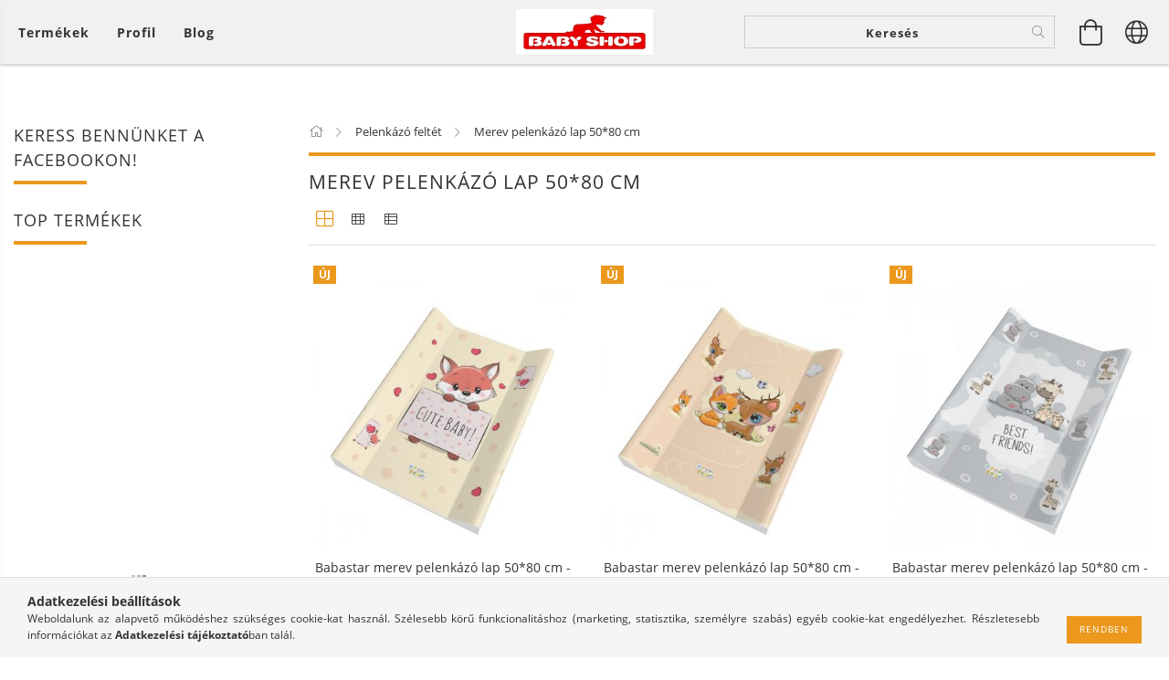

--- FILE ---
content_type: text/html; charset=UTF-8
request_url: https://babyshoppecs.hu/spl/362730/Merev-pelenkazo-lap-5080-cm
body_size: 36488
content:
<!DOCTYPE html>
<html lang="hu" lang="hu" class="header-bg">
<head>
    <meta content="width=device-width, initial-scale=1.0" name="viewport">
    <link rel="preload" href="https://babyshoppecs.hu/!common_design/own/fonts/customicons/custom-icons.woff2" as="font" type="font/woff2" crossorigin>
    <link rel="preload" href="https://babyshoppecs.hu/!common_design/own/fonts/fontawesome-5.8.1/css/light.min.css" as="style">
    <link rel="stylesheet" href="https://babyshoppecs.hu/!common_design/own/fonts/fontawesome-5.8.1/css/light.min.css" media="print" onload="this.media='all'">
    <noscript>
        <link rel="stylesheet" href="https://babyshoppecs.hu/!common_design/own/fonts/fontawesome-5.8.1/css/light.min.css" />
    </noscript>
    <link rel="preload" href="https://babyshoppecs.hu/!common_design/own/fonts/opensans/OpenSans-Bold.woff2" as="font" type="font/woff2" crossorigin>
    <link rel="preload" href="https://babyshoppecs.hu/!common_design/own/fonts/opensans/OpenSans-Regular.woff2" as="font" type="font/woff2" crossorigin>

    <meta charset="utf-8">
<meta name="description" content="Merev pelenkázó lap 50*80 cm, Pelenkázó feltét, BabyShop Pécs a kiváló minőségű baba kellékek webáruháza. Válogasson kedvére a baba mama termékeink közül és ren">
<meta name="robots" content="index, follow">
<meta http-equiv="X-UA-Compatible" content="IE=Edge">
<meta property="og:site_name" content="Baby Shop" />
<meta property="og:title" content="Merev pelenkázó lap 50*80 cm - Pelenkázó feltét - BabyShop P">
<meta property="og:description" content="Merev pelenkázó lap 50*80 cm, Pelenkázó feltét, BabyShop Pécs a kiváló minőségű baba kellékek webáruháza. Válogasson kedvére a baba mama termékeink közül és ren">
<meta property="og:type" content="website">
<meta property="og:url" content="https://babyshoppecs.hu/spl/362730/Merev-pelenkazo-lap-5080-cm">
<meta name="facebook-domain-verification" content="w6f1arkzfysklc42aqhh3156wf06xt">
<meta name="google-site-verification" content="KiX4EEUTYDTDGUqbcZpd">
<meta property="fb:admins" content="172975486051833">
<meta name="mobile-web-app-capable" content="yes">
<meta name="apple-mobile-web-app-capable" content="yes">
<meta name="MobileOptimized" content="320">
<meta name="HandheldFriendly" content="true">

<title>Merev pelenkázó lap 50*80 cm - Pelenkázó feltét - BabyShop P</title>


<script>
var service_type="shop";
var shop_url_main="https://babyshoppecs.hu";
var actual_lang="hu";
var money_len="0";
var money_thousend=" ";
var money_dec=",";
var shop_id=4520;
var unas_design_url="https:"+"/"+"/"+"babyshoppecs.hu"+"/"+"!common_design"+"/"+"base"+"/"+"001605"+"/";
var unas_design_code='001605';
var unas_base_design_code='1600';
var unas_design_ver=3;
var unas_design_subver=3;
var unas_shop_url='https://babyshoppecs.hu';
var responsive="yes";
var config_plus=new Array();
config_plus['product_tooltip']=1;
config_plus['money_type']='Ft';
config_plus['money_type_display']='Ft';
var lang_text=new Array();

var UNAS = UNAS || {};
UNAS.shop={"base_url":'https://babyshoppecs.hu',"domain":'babyshoppecs.hu',"username":'babyshop',"id":4520,"lang":'hu',"currency_type":'Ft',"currency_code":'HUF',"currency_rate":'1',"currency_length":0,"base_currency_length":0,"canonical_url":'https://babyshoppecs.hu/spl/362730/Merev-pelenkazo-lap-5080-cm'};
UNAS.design={"code":'001605',"page":'art'};
UNAS.api_auth="b164c229bc3b22d167de5f1d57374811";
UNAS.customer={"email":'',"id":0,"group_id":0,"without_registration":0};
UNAS.shop["category_id"]="362730";
UNAS.shop["only_private_customer_can_purchase"] = false;
 

UNAS.text = {
    "button_overlay_close": `Bezár`,
    "popup_window": `Felugró ablak`,
    "list": `lista`,
    "updating_in_progress": `frissítés folyamatban`,
    "updated": `frissítve`,
    "is_opened": `megnyitva`,
    "is_closed": `bezárva`,
    "deleted": `törölve`,
    "consent_granted": `hozzájárulás megadva`,
    "consent_rejected": `hozzájárulás elutasítva`,
    "field_is_incorrect": `mező hibás`,
    "error_title": `Hiba!`,
    "product_variants": `termék változatok`,
    "product_added_to_cart": `A termék a kosárba került`,
    "product_added_to_cart_with_qty_problem": `A termékből csak [qty_added_to_cart] [qty_unit] került kosárba`,
    "product_removed_from_cart": `A termék törölve a kosárból`,
    "reg_title_name": `Név`,
    "reg_title_company_name": `Cégnév`,
    "number_of_items_in_cart": `Kosárban lévő tételek száma`,
    "cart_is_empty": `A kosár üres`,
    "cart_updated": `A kosár frissült`
};


UNAS.text["delete_from_compare"]= `Törlés összehasonlításból`;
UNAS.text["comparison"]= `Összehasonlítás`;

UNAS.text["delete_from_favourites"]= `Törlés a kedvencek közül`;
UNAS.text["add_to_favourites"]= `Kedvencekhez`;






window.lazySizesConfig=window.lazySizesConfig || {};
window.lazySizesConfig.loadMode=1;
window.lazySizesConfig.loadHidden=false;

window.dataLayer = window.dataLayer || [];
function gtag(){dataLayer.push(arguments)};
gtag('js', new Date());
</script>

<script src="https://babyshoppecs.hu/!common_packages/jquery/jquery-3.2.1.js?mod_time=1682493235"></script>
<script src="https://babyshoppecs.hu/!common_packages/jquery/plugins/migrate/migrate.js?mod_time=1682493235"></script>
<script src="https://babyshoppecs.hu/!common_packages/jquery/plugins/tippy/popper-2.4.4.min.js?mod_time=1682493235"></script>
<script src="https://babyshoppecs.hu/!common_packages/jquery/plugins/tippy/tippy-bundle.umd.min.js?mod_time=1682493235"></script>
<script src="https://babyshoppecs.hu/!common_packages/jquery/plugins/autocomplete/autocomplete.js?mod_time=1751452520"></script>
<script src="https://babyshoppecs.hu/!common_packages/jquery/plugins/cookie/cookie.js?mod_time=1682493235"></script>
<script src="https://babyshoppecs.hu/!common_packages/jquery/plugins/tools/tools-1.2.7.js?mod_time=1682493235"></script>
<script src="https://babyshoppecs.hu/!common_packages/jquery/plugins/lazysizes/lazysizes.min.js?mod_time=1682493235"></script>
<script src="https://babyshoppecs.hu/!common_packages/jquery/plugins/lazysizes/plugins/bgset/ls.bgset.min.js?mod_time=1752825097"></script>
<script src="https://babyshoppecs.hu/!common_packages/jquery/own/shop_common/exploded/common.js?mod_time=1764831093"></script>
<script src="https://babyshoppecs.hu/!common_packages/jquery/own/shop_common/exploded/common_overlay.js?mod_time=1754986321"></script>
<script src="https://babyshoppecs.hu/!common_packages/jquery/own/shop_common/exploded/common_shop_popup.js?mod_time=1754991412"></script>
<script src="https://babyshoppecs.hu/!common_packages/jquery/own/shop_common/exploded/common_start_checkout.js?mod_time=1752056293"></script>
<script src="https://babyshoppecs.hu/!common_packages/jquery/own/shop_common/exploded/design_1500.js?mod_time=1725525511"></script>
<script src="https://babyshoppecs.hu/!common_packages/jquery/own/shop_common/exploded/function_change_address_on_order_methods.js?mod_time=1752056293"></script>
<script src="https://babyshoppecs.hu/!common_packages/jquery/own/shop_common/exploded/function_check_password.js?mod_time=1751452520"></script>
<script src="https://babyshoppecs.hu/!common_packages/jquery/own/shop_common/exploded/function_check_zip.js?mod_time=1767692285"></script>
<script src="https://babyshoppecs.hu/!common_packages/jquery/own/shop_common/exploded/function_compare.js?mod_time=1751452520"></script>
<script src="https://babyshoppecs.hu/!common_packages/jquery/own/shop_common/exploded/function_customer_addresses.js?mod_time=1725525511"></script>
<script src="https://babyshoppecs.hu/!common_packages/jquery/own/shop_common/exploded/function_delivery_point_select.js?mod_time=1751452520"></script>
<script src="https://babyshoppecs.hu/!common_packages/jquery/own/shop_common/exploded/function_favourites.js?mod_time=1725525511"></script>
<script src="https://babyshoppecs.hu/!common_packages/jquery/own/shop_common/exploded/function_infinite_scroll.js?mod_time=1758625001"></script>
<script src="https://babyshoppecs.hu/!common_packages/jquery/own/shop_common/exploded/function_language_and_currency_change.js?mod_time=1751452520"></script>
<script src="https://babyshoppecs.hu/!common_packages/jquery/own/shop_common/exploded/function_param_filter.js?mod_time=1764233414"></script>
<script src="https://babyshoppecs.hu/!common_packages/jquery/own/shop_common/exploded/function_postsale.js?mod_time=1751452520"></script>
<script src="https://babyshoppecs.hu/!common_packages/jquery/own/shop_common/exploded/function_product_print.js?mod_time=1725525511"></script>
<script src="https://babyshoppecs.hu/!common_packages/jquery/own/shop_common/exploded/function_product_subscription.js?mod_time=1751452520"></script>
<script src="https://babyshoppecs.hu/!common_packages/jquery/own/shop_common/exploded/function_recommend.js?mod_time=1751452520"></script>
<script src="https://babyshoppecs.hu/!common_packages/jquery/own/shop_common/exploded/function_saved_cards.js?mod_time=1751452520"></script>
<script src="https://babyshoppecs.hu/!common_packages/jquery/own/shop_common/exploded/function_saved_filter_delete.js?mod_time=1751452520"></script>
<script src="https://babyshoppecs.hu/!common_packages/jquery/own/shop_common/exploded/function_search_smart_placeholder.js?mod_time=1751452520"></script>
<script src="https://babyshoppecs.hu/!common_packages/jquery/own/shop_common/exploded/function_vote.js?mod_time=1725525511"></script>
<script src="https://babyshoppecs.hu/!common_packages/jquery/own/shop_common/exploded/page_cart.js?mod_time=1767791926"></script>
<script src="https://babyshoppecs.hu/!common_packages/jquery/own/shop_common/exploded/page_customer_addresses.js?mod_time=1768291152"></script>
<script src="https://babyshoppecs.hu/!common_packages/jquery/own/shop_common/exploded/page_order_checkout.js?mod_time=1725525511"></script>
<script src="https://babyshoppecs.hu/!common_packages/jquery/own/shop_common/exploded/page_order_details.js?mod_time=1725525511"></script>
<script src="https://babyshoppecs.hu/!common_packages/jquery/own/shop_common/exploded/page_order_methods.js?mod_time=1760086915"></script>
<script src="https://babyshoppecs.hu/!common_packages/jquery/own/shop_common/exploded/page_order_return.js?mod_time=1725525511"></script>
<script src="https://babyshoppecs.hu/!common_packages/jquery/own/shop_common/exploded/page_order_send.js?mod_time=1725525511"></script>
<script src="https://babyshoppecs.hu/!common_packages/jquery/own/shop_common/exploded/page_order_subscriptions.js?mod_time=1751452520"></script>
<script src="https://babyshoppecs.hu/!common_packages/jquery/own/shop_common/exploded/page_order_verification.js?mod_time=1752056293"></script>
<script src="https://babyshoppecs.hu/!common_packages/jquery/own/shop_common/exploded/page_product_details.js?mod_time=1751452520"></script>
<script src="https://babyshoppecs.hu/!common_packages/jquery/own/shop_common/exploded/page_product_list.js?mod_time=1725525511"></script>
<script src="https://babyshoppecs.hu/!common_packages/jquery/own/shop_common/exploded/page_product_reviews.js?mod_time=1751452520"></script>
<script src="https://babyshoppecs.hu/!common_packages/jquery/own/shop_common/exploded/page_reg.js?mod_time=1756187461"></script>
<script src="https://babyshoppecs.hu/!common_packages/jquery/plugins/hoverintent/hoverintent.js?mod_time=1682493235"></script>
<script src="https://babyshoppecs.hu/!common_packages/jquery/own/shop_tooltip/shop_tooltip.js?mod_time=1753441722"></script>
<script src="https://babyshoppecs.hu/!common_packages/jquery/plugins/waypoints/waypoints-4.0.0.js?mod_time=1682493235"></script>
<script src="https://babyshoppecs.hu/!common_packages/jquery/plugins/responsive_menu/responsive_menu-unas.js?mod_time=1682493235"></script>
<script src="https://babyshoppecs.hu/!common_packages/jquery/plugins/simplyscroll/simplyscroll.js?mod_time=1682493235"></script>
<script src="https://babyshoppecs.hu/!common_packages/jquery/plugins/slick/slick.min.js?mod_time=1682493235"></script>
<script src="https://babyshoppecs.hu/!common_design/base/001600/main.js?mod_time=1701621406"></script>

<link href="https://babyshoppecs.hu/temp/shop_4520_643cd6bc92d17359acf703fb53de7bf8.css?mod_time=1768822828" rel="stylesheet" type="text/css">

<link href="https://babyshoppecs.hu/spl/362730/Merev-pelenkazo-lap-5080-cm" rel="canonical">
<link href="https://babyshoppecs.hu/spl/362730,2/Merev-pelenkazo-lap-5080-cm" rel="next">
    <link id="favicon-32x32" rel="icon" type="image/png" href="https://babyshoppecs.hu/!common_design/own/image/favicon_32x32.png" sizes="32x32">
    <link id="favicon-192x192" rel="icon" type="image/png" href="https://babyshoppecs.hu/!common_design/own/image/favicon_192x192.png" sizes="192x192">
            <link rel="apple-touch-icon" href="https://babyshoppecs.hu/!common_design/own/image/favicon_32x32.png" sizes="32x32">
        <link rel="apple-touch-icon" href="https://babyshoppecs.hu/!common_design/own/image/favicon_192x192.png" sizes="192x192">
        <script>
        gtag('consent', 'default', {
           'ad_storage': 'granted',
           'ad_user_data': 'granted',
           'ad_personalization': 'granted',
           'analytics_storage': 'granted',
           'functionality_storage': 'granted',
           'personalization_storage': 'granted',
           'security_storage': 'granted'
        });

    
        gtag('consent', 'update', {
           'ad_storage': 'granted',
           'ad_user_data': 'granted',
           'ad_personalization': 'granted',
           'analytics_storage': 'granted',
           'functionality_storage': 'granted',
           'personalization_storage': 'granted',
           'security_storage': 'granted'
        });

        </script>
        <script>
    var google_analytics=1;

            gtag('event', 'view_item_list', {
              "currency": "HUF",
              "items": [
                                        {
                          "item_id": "643491",
                          "item_name": "  Babastar merev pelenkázó lap 50*80 cm - Barack szívecskés róka",
                                                    "item_category": "Pelenkázó feltét/Merev pelenkázó lap 50*80 cm",                          "price": '8490',
                          "list_position": 1,
                          "list_name": 'Pelenkázó feltét/Merev pelenkázó lap 50*80 cm'
                      }
                    ,                      {
                          "item_id": "645161",
                          "item_name": "  Babastar merev pelenkázó lap 50*80 cm - Beige őzike & róka ",
                                                    "item_category": "Pelenkázó feltét/Merev pelenkázó lap 50*80 cm",                          "price": '8490',
                          "list_position": 2,
                          "list_name": 'Pelenkázó feltét/Merev pelenkázó lap 50*80 cm'
                      }
                    ,                      {
                          "item_id": "630901",
                          "item_name": "  Babastar merev pelenkázó lap 50*80 cm - Best Friends! szürke ",
                                                    "item_category": "Pelenkázó feltét/Merev pelenkázó lap 50*80 cm",                          "price": '8490',
                          "list_position": 3,
                          "list_name": 'Pelenkázó feltét/Merev pelenkázó lap 50*80 cm'
                      }
                    ,                      {
                          "item_id": "064431",
                          "item_name": "  Babastar merev pelenkázó lap 50*80 cm - Levendula maci + pillangó",
                                                    "item_category": "Pelenkázó feltét/Merev pelenkázó lap 50*80 cm",                          "price": '8490',
                          "list_position": 4,
                          "list_name": 'Pelenkázó feltét/Merev pelenkázó lap 50*80 cm'
                      }
                    ,                      {
                          "item_id": "79902",
                          "item_name": "Merev pelenkázó lap 50*80 cm - Gólya kék",
                                                    "item_category": "Pelenkázó feltét/Merev pelenkázó lap 50*80 cm",                          "price": '7990',
                          "list_position": 5,
                          "list_name": 'Pelenkázó feltét/Merev pelenkázó lap 50*80 cm'
                      }
                    ,                      {
                          "item_id": "643631",
                          "item_name": "  Babastar merev pelenkázó lap 50*80 cm - Beige szívecskés maci ",
                                                    "item_category": "Pelenkázó feltét/Merev pelenkázó lap 50*80 cm",                          "price": '8490',
                          "list_position": 6,
                          "list_name": 'Pelenkázó feltét/Merev pelenkázó lap 50*80 cm'
                      }
                    ,                      {
                          "item_id": "630761",
                          "item_name": "  Babastar merev pelenkázó lap 50*80 cm - Best friend&#039;s! barack",
                                                    "item_category": "Pelenkázó feltét/Merev pelenkázó lap 50*80 cm",                          "price": '8490',
                          "list_position": 7,
                          "list_name": 'Pelenkázó feltét/Merev pelenkázó lap 50*80 cm'
                      }
                    ,                      {
                          "item_id": "630831",
                          "item_name": "  Babastar merev pelenkázó lap 50*80 cm - Best friend&#039;s! kék ",
                                                    "item_category": "Pelenkázó feltét/Merev pelenkázó lap 50*80 cm",                          "price": '8490',
                          "list_position": 8,
                          "list_name": 'Pelenkázó feltét/Merev pelenkázó lap 50*80 cm'
                      }
                    ,                      {
                          "item_id": "613001",
                          "item_name": "Babastar merev pelenkázó lap 50*80 cm - bézs panda",
                                                    "item_category": "Pelenkázó feltét/Merev pelenkázó lap 50*80 cm",                          "price": '8490',
                          "list_position": 9,
                          "list_name": 'Pelenkázó feltét/Merev pelenkázó lap 50*80 cm'
                      }
                    ,                      {
                          "item_id": "613551",
                          "item_name": "  Babastar merev pelenkázó lap 50*80 cm - bézs panda és mamája",
                                                    "item_category": "Pelenkázó feltét/Merev pelenkázó lap 50*80 cm",                          "price": '8490',
                          "list_position": 10,
                          "list_name": 'Pelenkázó feltét/Merev pelenkázó lap 50*80 cm'
                      }
                    ,                      {
                          "item_id": "614091",
                          "item_name": "Babastar merev pelenkázó lap 50*80 cm - bézs szafari",
                                                    "item_category": "Pelenkázó feltét/Merev pelenkázó lap 50*80 cm",                          "price": '8490',
                          "list_position": 11,
                          "list_name": 'Pelenkázó feltét/Merev pelenkázó lap 50*80 cm'
                      }
                    ,                      {
                          "item_id": "643701",
                          "item_name": "  Babastar merev pelenkázó lap 50*80 cm - Drapp szivecskés maci  ",
                                                    "item_category": "Pelenkázó feltét/Merev pelenkázó lap 50*80 cm",                          "price": '8490',
                          "list_position": 12,
                          "list_name": 'Pelenkázó feltét/Merev pelenkázó lap 50*80 cm'
                      }
                    ,                      {
                          "item_id": "631201",
                          "item_name": "  Babastar merev pelenkázó lap 50*80 cm - It&#039;s a boly ! maci babakocsi kék",
                                                    "item_category": "Pelenkázó feltét/Merev pelenkázó lap 50*80 cm",                          "price": '8490',
                          "list_position": 13,
                          "list_name": 'Pelenkázó feltét/Merev pelenkázó lap 50*80 cm'
                      }
                    ,                      {
                          "item_id": "631511",
                          "item_name": "  Babastar merev pelenkázó lap 50*80 cm - It&#039;s a boly ! zsiráf szürke ",
                                                    "item_category": "Pelenkázó feltét/Merev pelenkázó lap 50*80 cm",                          "price": '8490',
                          "list_position": 14,
                          "list_name": 'Pelenkázó feltét/Merev pelenkázó lap 50*80 cm'
                      }
                    ,                      {
                          "item_id": "631062",
                          "item_name": "  Babastar merev pelenkázó lap 50*80 cm - It&#039;s a boy ! koala kék",
                                                    "item_category": "Pelenkázó feltét/Merev pelenkázó lap 50*80 cm",                          "price": '8490',
                          "list_position": 15,
                          "list_name": 'Pelenkázó feltét/Merev pelenkázó lap 50*80 cm'
                      }
                    ,                      {
                          "item_id": "631131",
                          "item_name": "  Babastar merev pelenkázó lap 50*80 cm - It&#039;s a boy ! koala szürke ",
                                                    "item_category": "Pelenkázó feltét/Merev pelenkázó lap 50*80 cm",                          "price": '8490',
                          "list_position": 16,
                          "list_name": 'Pelenkázó feltét/Merev pelenkázó lap 50*80 cm'
                      }
                    ,                      {
                          "item_id": "631371",
                          "item_name": "  Babastar merev pelenkázó lap 50*80 cm - It&#039;s a boy ! maci babakocsi szürke ",
                                                    "item_category": "Pelenkázó feltét/Merev pelenkázó lap 50*80 cm",                          "price": '8490',
                          "list_position": 17,
                          "list_name": 'Pelenkázó feltét/Merev pelenkázó lap 50*80 cm'
                      }
                    ,                      {
                          "item_id": "631441",
                          "item_name": "  Babastar merev pelenkázó lap 50*80 cm - It&#039;s a boy ! zsiráf kék",
                                                    "item_category": "Pelenkázó feltét/Merev pelenkázó lap 50*80 cm",                          "price": '8490',
                          "list_position": 18,
                          "list_name": 'Pelenkázó feltét/Merev pelenkázó lap 50*80 cm'
                      }
                                  ],
              'non_interaction': true
        });
           </script>
       <script>
        var google_ads=1;

                gtag('event','remarketing', {
            'ecomm_pagetype': 'category',
            'ecomm_prodid': ["643491","645161","630901","064431","79902","643631","630761","630831","613001","613551","614091","643701","631201","631511","631062","631131","631371","631441"]        });
            </script>
        <!-- Google Tag Manager -->
    <script>(function(w,d,s,l,i){w[l]=w[l]||[];w[l].push({'gtm.start':
            new Date().getTime(),event:'gtm.js'});var f=d.getElementsByTagName(s)[0],
            j=d.createElement(s),dl=l!='dataLayer'?'&l='+l:'';j.async=true;j.src=
            'https://www.googletagmanager.com/gtm.js?id='+i+dl;f.parentNode.insertBefore(j,f);
        })(window,document,'script','dataLayer','GTM-NMS7LL73');</script>
    <!-- End Google Tag Manager -->

    
    
    
    




    
    <style>
        
            
                
                    .header_logo-img {
                        position: absolute;
                        left: 0;
                        right: 0;
                        bottom: 0;
                        top: 0;
                        margin: 0 auto;
                    }
                    .header_logo-img-wrapper {
                        padding-top: calc(100 / 300 * 100%);
                        position: relative;
                    }
                    .header_logo {
                        width: 300px;
                        margin-left: auto;
                        margin-right: auto;
                    }
                    
                        @media (max-width: 1023.8px) {
                            .header_logo-img-wrapper {
                                padding-top: calc(100 / 300 * 100%);
                            }
                            .header_logo {
                                width: 300px;
                            }
                        }
                    
                    
                        @media (max-width: 767.8px){
                            .header_logo-img-wrapper {
                                padding-top: calc(100 / 300 * 100%);
                            }
                            .header_logo {
                                width: 300px;
                            }
                        }
                    
                    
                        @media (max-width: 479.8px){
                            .header_logo-img-wrapper {
                                padding-top: calc(100 / 300 * 100%);
                            }
                            .header_logo {
                                width: 300px;
                            }
                        }
                    
                
            
        
    </style>
    

    

    
    
    
    
    
    
    
</head>

<body class='design_ver3 design_subver1 design_subver2 design_subver3' id="ud_shop_art">
    <!-- Google Tag Manager (noscript) -->
    <noscript><iframe src="https://www.googletagmanager.com/ns.html?id=GTM-NMS7LL73"
                      height="0" width="0" style="display:none;visibility:hidden"></iframe></noscript>
    <!-- End Google Tag Manager (noscript) -->
    <div id="image_to_cart" style="display:none; position:absolute; z-index:100000;"></div>
<div class="overlay_common overlay_warning" id="overlay_cart_add"></div>
<script>$(document).ready(function(){ overlay_init("cart_add",{"onBeforeLoad":false}); });</script>
<div class="overlay_common overlay_dialog" id="overlay_save_filter"></div>
<script>$(document).ready(function(){ overlay_init("save_filter",{"closeOnEsc":true,"closeOnClick":true}); });</script>
<div id="overlay_login_outer"></div>	
	<script>
	$(document).ready(function(){
	    var login_redir_init="";

		$("#overlay_login_outer").overlay({
			onBeforeLoad: function() {
                var login_redir_temp=login_redir_init;
                if (login_redir_act!="") {
                    login_redir_temp=login_redir_act;
                    login_redir_act="";
                }

									$.ajax({
						type: "GET",
						async: true,
						url: "https://babyshoppecs.hu/shop_ajax/ajax_popup_login.php",
						data: {
							shop_id:"4520",
							lang_master:"hu",
                            login_redir:login_redir_temp,
							explicit:"ok",
							get_ajax:"1"
						},
						success: function(data){
							$("#overlay_login_outer").html(data);
							if (unas_design_ver >= 5) $("#overlay_login_outer").modal('show');
							$('#overlay_login1 input[name=shop_pass_login]').keypress(function(e) {
								var code = e.keyCode ? e.keyCode : e.which;
								if(code.toString() == 13) {		
									document.form_login_overlay.submit();		
								}	
							});	
						}
					});
								},
			top: 50,
			mask: {
	color: "#000000",
	loadSpeed: 200,
	maskId: "exposeMaskOverlay",
	opacity: 0.7
},
			closeOnClick: (config_plus['overlay_close_on_click_forced'] === 1),
			onClose: function(event, overlayIndex) {
				$("#login_redir").val("");
			},
			load: false
		});
		
			});
	function overlay_login() {
		$(document).ready(function(){
			$("#overlay_login_outer").overlay().load();
		});
	}
	function overlay_login_remind() {
        if (unas_design_ver >= 5) {
            $("#overlay_remind").overlay().load();
        } else {
            $(document).ready(function () {
                $("#overlay_login_outer").overlay().close();
                setTimeout('$("#overlay_remind").overlay().load();', 250);
            });
        }
	}

    var login_redir_act="";
    function overlay_login_redir(redir) {
        login_redir_act=redir;
        $("#overlay_login_outer").overlay().load();
    }
	</script>  
	<div class="overlay_common overlay_info" id="overlay_remind"></div>
<script>$(document).ready(function(){ overlay_init("remind",[]); });</script>

	<script>
    	function overlay_login_error_remind() {
		$(document).ready(function(){
			load_login=0;
			$("#overlay_error").overlay().close();
			setTimeout('$("#overlay_remind").overlay().load();', 250);	
		});
	}
	</script>  
	<div class="overlay_common overlay_info" id="overlay_newsletter"></div>
<script>$(document).ready(function(){ overlay_init("newsletter",[]); });</script>

<script>
function overlay_newsletter() {
    $(document).ready(function(){
        $("#overlay_newsletter").overlay().load();
    });
}
</script>
<div class="overlay_common overlay_error" id="overlay_script"></div>
<script>$(document).ready(function(){ overlay_init("script",[]); });</script>
    <script>
    $(document).ready(function() {
        $.ajax({
            type: "GET",
            url: "https://babyshoppecs.hu/shop_ajax/ajax_stat.php",
            data: {master_shop_id:"4520",get_ajax:"1"}
        });
    });
    </script>
    

<div id="container" class="page_shop_art_362730 page-box logo-resizer-v2">
	

    <header class="header js-header">
        <div class="header-inner row align-items-center justify-content-center container-custom-1 usn">
            <div class="header-left col-auto col-lg-4 col-xl order-2 order-sm-1 px-0 d-flex align-self-stretch">
                <div class="cat-box-col flex-y-center">
                    <div class="cat-box js-dropdown-container">
                        <button class="cat-box__btn cat-box__btn--desktop header-btn js-dropdown--btn dropdown--btn d-none d-xl-block" aria-label="Kosár megtekintése">
                            <span class="cat-box__btn-text header-btn-text">Termékek</span>
                        </button>
                        <div class="cat-box__dropdown dropdown--content js-dropdown--content dropdown--content-l px-0">
                            <div class="cat-box--desktop">
                                


<div class='cat-box__items py-3'>
    
        <div class='cat-box__item cat-box__item-level-0 is-spec-item js-cat-menu-new'>
            <div class="row no-gutters">
				
                <div class="col">
                    <div class="cat-box__name-wrap pl-3">
                        <a class="cat-box__name" href="https://babyshoppecs.hu/shop_artspec.php?artspec=2"
                            
                        >
                            <div class="row no-gutters align-items-center position-relative pr-5">
                                <div class="col">
                                    <div class="cat-box__name-text line-clamp--3-12">Újdonságok</div>
                                </div>
                                
                            </div>
                        </a>
                    </div>
                </div>
            </div>

        
        </div>
    
        <div class='cat-box__item cat-box__item-level-0 is-spec-item js-cat-menu-akcio'>
            <div class="row no-gutters">
				
                <div class="col">
                    <div class="cat-box__name-wrap pl-3">
                        <a class="cat-box__name" href="https://babyshoppecs.hu/shop_artspec.php?artspec=1"
                            
                        >
                            <div class="row no-gutters align-items-center position-relative pr-5">
                                <div class="col">
                                    <div class="cat-box__name-text line-clamp--3-12">Akciók</div>
                                </div>
                                
                            </div>
                        </a>
                    </div>
                </div>
            </div>

        
        </div>
    
        <div class='cat-box__item cat-box__item-level-0 is-spec-item js-cat-menu-stock'>
            <div class="row no-gutters">
				
                <div class="col">
                    <div class="cat-box__name-wrap pl-3">
                        <a class="cat-box__name" href="https://babyshoppecs.hu/shop_artspec.php?artspec=9"
                            
                        >
                            <div class="row no-gutters align-items-center position-relative pr-5">
                                <div class="col">
                                    <div class="cat-box__name-text line-clamp--3-12">Raktáron lévő termékek</div>
                                </div>
                                
                            </div>
                        </a>
                    </div>
                </div>
            </div>

        
        </div>
    
        <div class='cat-box__item cat-box__item-level-0 has-item js-cat-menu-524189'>
            <div class="row no-gutters">
				
				<div class="col-auto">
					<div class="cat-box__img-wrap d-none">
						<a href="https://babyshoppecs.hu/etetes-itatas" class="text_normal" title=" Etetés-itatás "><img src="https://babyshoppecs.hu/img/4520/catpic_524189/50x50,r/524189.jpg?time=1291923930" alt=" Etetés-itatás " title=" Etetés-itatás " /></a>
					</div>
				</div>
				
                <div class="col">
                    <div class="cat-box__name-wrap pl-3">
                        <a class="cat-box__name" href="https://babyshoppecs.hu/etetes-itatas"
                            
                        >
                            <div class="row no-gutters align-items-center position-relative pr-5">
                                <div class="col">
                                    <div class="cat-box__name-text line-clamp--3-12"> Etetés-itatás </div>
                                </div>
                                
                                <div class="cat-box__icon">
                                    <div class="icon--chevron-right icon--md line-height-1"></div>
                                </div>
                                
                            </div>
                        </a>
                    </div>
                </div>
            </div>

        
            <div class="cat-box__level-0 bg-white drop-shadow-b border-top border-top-2 border-primary p-4 ">

                <div class="cat-box__level-0-inner h-100 d-flex flex-column position-relative">
                    <a class="cat-box__pic-name d-block" href="https://babyshoppecs.hu/etetes-itatas">
                        <div class="d-flex align-items-center border-bottom border-primary pb-3">
                            
                            <div class="col-fix-1">
                                <div class="cat-box__img-wrap product-img-wrapper">
                                    <img class="cat-box__img lazyload product-img" src="https://babyshoppecs.hu/main_pic/space.gif" data-src="https://babyshoppecs.hu/img/4520/catpic_524189/50x50,r/524189.jpg?time=1291923930" data-srcset="https://babyshoppecs.hu/img/4520/catpic_524189/100x100,r/524189.jpg?time=1291923930 2x"  alt=" Etetés-itatás " width="50" height="50">
                                </div>
                            </div>
                            
                            <div class="col">
                                <div class="cat-box__level-0-name mb-0 h3">
                                     Etetés-itatás 
                                    
                                </div>
                            </div>
                        </div>
                    </a>

                    <div class="cat-box__inner-levels clearfix pt-4">
                        
<div class="cat-box__level-1 mb-3">
    <a class="cat-box__level-1-name d-inline-block line-height-12 js-cat-menu-984421" href="https://babyshoppecs.hu/cumisuvegek">
        Cumisüvegek, itatók, kiegészítők

        
    </a>
    
</div>

<div class="cat-box__level-1 mb-3">
    <a class="cat-box__level-1-name d-inline-block line-height-12 js-cat-menu-121127" href="https://babyshoppecs.hu/spl/121127/Etetesi-kiegeszito">
        Etetési kiegészítő

        
    </a>
    
</div>

<div class="cat-box__level-1 mb-3">
    <a class="cat-box__level-1-name d-inline-block line-height-12 js-cat-menu-644883" href="https://babyshoppecs.hu/spl/644883/Etetocumi-itatocsor">
        Etetőcumi, itatócsőr

        
    </a>
    
</div>

<div class="cat-box__level-1 mb-3">
    <a class="cat-box__level-1-name d-inline-block line-height-12 js-cat-menu-719635" href="https://babyshoppecs.hu/spl/719635/Jatszo-es-altatocumik-cumilancok">
        Játszó -és altatócumik, cumiláncok

        
    </a>
    
</div>

<div class="cat-box__level-1 mb-3">
    <a class="cat-box__level-1-name d-inline-block line-height-12 js-cat-menu-778593" href="https://babyshoppecs.hu/spl/778593/Tanyerok-EtkeszletekEvoeszkozok">
        Tányérok, Étkészletek,Evőeszközök

        
    </a>
    
</div>

                    </div>

                    
                </div>

            </div>
        
        </div>
    
        <div class='cat-box__item cat-box__item-level-0 js-cat-menu-530067'>
            <div class="row no-gutters">
				
				<div class="col-auto">
					<div class="cat-box__img-wrap d-none">
						<a href="https://babyshoppecs.hu/spl/530067/Fali-dekoracio" class="text_normal" title=" Fali dekoráció "><img src="https://babyshoppecs.hu/img/4520/catpic_530067/50x50,r/530067.jpg?time=1291924054" alt=" Fali dekoráció " title=" Fali dekoráció " /></a>
					</div>
				</div>
				
                <div class="col">
                    <div class="cat-box__name-wrap pl-3">
                        <a class="cat-box__name" href="https://babyshoppecs.hu/spl/530067/Fali-dekoracio"
                            
                        >
                            <div class="row no-gutters align-items-center position-relative pr-5">
                                <div class="col">
                                    <div class="cat-box__name-text line-clamp--3-12"> Fali dekoráció </div>
                                </div>
                                
                            </div>
                        </a>
                    </div>
                </div>
            </div>

        
        </div>
    
        <div class='cat-box__item cat-box__item-level-0 js-cat-menu-784323'>
            <div class="row no-gutters">
				
				<div class="col-auto">
					<div class="cat-box__img-wrap d-none">
						<a href="https://babyshoppecs.hu/spl/784323/Ajandekotletek" class="text_normal" title="Ajándékötletek"><img src="https://babyshoppecs.hu/img/4520/catpic_784323/50x50,r/784323.jpg?time=1310755916" alt="Ajándékötletek" title="Ajándékötletek" /></a>
					</div>
				</div>
				
                <div class="col">
                    <div class="cat-box__name-wrap pl-3">
                        <a class="cat-box__name" href="https://babyshoppecs.hu/spl/784323/Ajandekotletek"
                            
                        >
                            <div class="row no-gutters align-items-center position-relative pr-5">
                                <div class="col">
                                    <div class="cat-box__name-text line-clamp--3-12">Ajándékötletek</div>
                                </div>
                                
                            </div>
                        </a>
                    </div>
                </div>
            </div>

        
        </div>
    
        <div class='cat-box__item cat-box__item-level-0 js-cat-menu-785516'>
            <div class="row no-gutters">
				
				<div class="col-auto">
					<div class="cat-box__img-wrap d-none">
						<a href="https://babyshoppecs.hu/avent-termekek" class="text_normal" title="Avent termékek"><img src="https://babyshoppecs.hu/img/4520/catpic_785516/50x50,r/785516.jpg?time=1291924296" alt="Avent termékek" title="Avent termékek" /></a>
					</div>
				</div>
				
                <div class="col">
                    <div class="cat-box__name-wrap pl-3">
                        <a class="cat-box__name" href="https://babyshoppecs.hu/avent-termekek"
                            
                        >
                            <div class="row no-gutters align-items-center position-relative pr-5">
                                <div class="col">
                                    <div class="cat-box__name-text line-clamp--3-12">Avent termékek</div>
                                </div>
                                
                            </div>
                        </a>
                    </div>
                </div>
            </div>

        
        </div>
    
        <div class='cat-box__item cat-box__item-level-0 js-cat-menu-775336'>
            <div class="row no-gutters">
				
				<div class="col-auto">
					<div class="cat-box__img-wrap d-none">
						<a href="https://babyshoppecs.hu/spl/775336/Baba-Mama-parna" class="text_normal" title="Baba-Mama párna"><img src="https://babyshoppecs.hu/img/4520/catpic_775336/50x50,r/775336.jpg?time=1438200005" alt="Baba-Mama párna" title="Baba-Mama párna" /></a>
					</div>
				</div>
				
                <div class="col">
                    <div class="cat-box__name-wrap pl-3">
                        <a class="cat-box__name" href="https://babyshoppecs.hu/spl/775336/Baba-Mama-parna"
                            
                        >
                            <div class="row no-gutters align-items-center position-relative pr-5">
                                <div class="col">
                                    <div class="cat-box__name-text line-clamp--3-12">Baba-Mama párna</div>
                                </div>
                                
                            </div>
                        </a>
                    </div>
                </div>
            </div>

        
        </div>
    
        <div class='cat-box__item cat-box__item-level-0 has-item js-cat-menu-317083'>
            <div class="row no-gutters">
				
				<div class="col-auto">
					<div class="cat-box__img-wrap d-none">
						<a href="https://babyshoppecs.hu/babaagynemu" class="text_normal" title="Babaágynemű"><img src="https://babyshoppecs.hu/img/4520/catpic_317083/50x50,r/317083.jpg?time=1420834982" alt="Babaágynemű" title="Babaágynemű" /></a>
					</div>
				</div>
				
                <div class="col">
                    <div class="cat-box__name-wrap pl-3">
                        <a class="cat-box__name" href="https://babyshoppecs.hu/babaagynemu"
                            
                        >
                            <div class="row no-gutters align-items-center position-relative pr-5">
                                <div class="col">
                                    <div class="cat-box__name-text line-clamp--3-12">Babaágynemű</div>
                                </div>
                                
                                <div class="cat-box__icon">
                                    <div class="icon--chevron-right icon--md line-height-1"></div>
                                </div>
                                
                            </div>
                        </a>
                    </div>
                </div>
            </div>

        
            <div class="cat-box__level-0 bg-white drop-shadow-b border-top border-top-2 border-primary p-4 ">

                <div class="cat-box__level-0-inner h-100 d-flex flex-column position-relative">
                    <a class="cat-box__pic-name d-block" href="https://babyshoppecs.hu/babaagynemu">
                        <div class="d-flex align-items-center border-bottom border-primary pb-3">
                            
                            <div class="col-fix-1">
                                <div class="cat-box__img-wrap product-img-wrapper">
                                    <img class="cat-box__img lazyload product-img" src="https://babyshoppecs.hu/main_pic/space.gif" data-src="https://babyshoppecs.hu/img/4520/catpic_317083/50x50,r/317083.jpg?time=1420834982" data-srcset="https://babyshoppecs.hu/img/4520/catpic_317083/100x100,r/317083.jpg?time=1420834982 2x"  alt="Babaágynemű" width="50" height="50">
                                </div>
                            </div>
                            
                            <div class="col">
                                <div class="cat-box__level-0-name mb-0 h3">
                                    Babaágynemű
                                    
                                </div>
                            </div>
                        </div>
                    </a>

                    <div class="cat-box__inner-levels clearfix pt-4">
                        
<div class="cat-box__level-1 mb-3">
    <a class="cat-box__level-1-name d-inline-block line-height-12 js-cat-menu-453424" href="https://babyshoppecs.hu/spl/453424/2-reszes-babaagynemu">
        2 részes babaágynemű

        
    </a>
    
</div>

<div class="cat-box__level-1 mb-3">
    <a class="cat-box__level-1-name d-inline-block line-height-12 js-cat-menu-565682" href="https://babyshoppecs.hu/spl/565682/3-reszes-babaagynemu">
        3 részes babaágynemű

        
    </a>
    
</div>

<div class="cat-box__level-1 mb-3">
    <a class="cat-box__level-1-name d-inline-block line-height-12 js-cat-menu-957811" href="https://babyshoppecs.hu/spl/957811/4-reszes-babaagynemu">
        4 részes babaágynemű

        
    </a>
    
</div>

<div class="cat-box__level-1 mb-3">
    <a class="cat-box__level-1-name d-inline-block line-height-12 js-cat-menu-386386" href="https://babyshoppecs.hu/spl/386386/5-reszes-babaagynemu">
        5  részes babaágynemű

        
    </a>
    
</div>

<div class="cat-box__level-1 mb-3">
    <a class="cat-box__level-1-name d-inline-block line-height-12 js-cat-menu-826385" href="https://babyshoppecs.hu/spl/826385/6-reszes-babaagynemu">
        6 részes babaágynemű

        
    </a>
    
</div>

<div class="cat-box__level-1 mb-3">
    <a class="cat-box__level-1-name d-inline-block line-height-12 js-cat-menu-244501" href="https://babyshoppecs.hu/Agynemu-huzat">
        Ágynemű huzat

        
    </a>
    
</div>

<div class="cat-box__level-1 mb-3">
    <a class="cat-box__level-1-name d-inline-block line-height-12 js-cat-menu-352991" href="https://babyshoppecs.hu/Baba-parna">
        Baba párna 

        
    </a>
    
</div>

<div class="cat-box__level-1 mb-3">
    <a class="cat-box__level-1-name d-inline-block line-height-12 js-cat-menu-516788" href="https://babyshoppecs.hu/babafeszek">
        Babafészek

        
    </a>
    
</div>

<div class="cat-box__level-1 mb-3">
    <a class="cat-box__level-1-name d-inline-block line-height-12 js-cat-menu-847768" href="https://babyshoppecs.hu/babapled">
        Babapléd

        
    </a>
    
</div>

<div class="cat-box__level-1 mb-3">
    <a class="cat-box__level-1-name d-inline-block line-height-12 js-cat-menu-959617" href="https://babyshoppecs.hu/baldachin">
        Baldachin függöny 

        
    </a>
    
</div>

<div class="cat-box__level-1 mb-3">
    <a class="cat-box__level-1-name d-inline-block line-height-12 js-cat-menu-205042" href="https://babyshoppecs.hu/fejvedok-kisagyba">
        Fejvédő kiságyba

        
    </a>
    
</div>

<div class="cat-box__level-1 mb-3">
    <a class="cat-box__level-1-name d-inline-block line-height-12 js-cat-menu-306122" href="https://babyshoppecs.hu/spl/306122/Lepedo">
        Lepedő

        
    </a>
    
</div>

<div class="cat-box__level-1 mb-3">
    <a class="cat-box__level-1-name d-inline-block line-height-12 js-cat-menu-938076" href="https://babyshoppecs.hu/spl/938076/Zsebes-tarolo">
        Zsebes tároló

        
    </a>
    
</div>

                    </div>

                    
                </div>

            </div>
        
        </div>
    
        <div class='cat-box__item cat-box__item-level-0 js-cat-menu-546298'>
            <div class="row no-gutters">
				
				<div class="col-auto">
					<div class="cat-box__img-wrap d-none">
						<a href="https://babyshoppecs.hu/babaapolas-kozmetikum" class="text_normal" title="Babaápolás,Kozmetikum"><img src="https://babyshoppecs.hu/img/4520/catpic_546298/50x50,r/546298.jpg" alt="Babaápolás,Kozmetikum" title="Babaápolás,Kozmetikum" /></a>
					</div>
				</div>
				
                <div class="col">
                    <div class="cat-box__name-wrap pl-3">
                        <a class="cat-box__name" href="https://babyshoppecs.hu/babaapolas-kozmetikum"
                            
                        >
                            <div class="row no-gutters align-items-center position-relative pr-5">
                                <div class="col">
                                    <div class="cat-box__name-text line-clamp--3-12">Babaápolás,Kozmetikum</div>
                                </div>
                                
                            </div>
                        </a>
                    </div>
                </div>
            </div>

        
        </div>
    
        <div class='cat-box__item cat-box__item-level-0 has-item js-cat-menu-435728'>
            <div class="row no-gutters">
				
				<div class="col-auto">
					<div class="cat-box__img-wrap d-none">
						<a href="https://babyshoppecs.hu/bababiztonsag" class="text_normal" title="Bababiztonság"><img src="https://babyshoppecs.hu/img/4520/catpic_435728/50x50,r/435728.jpg?time=1291925354" alt="Bababiztonság" title="Bababiztonság" /></a>
					</div>
				</div>
				
                <div class="col">
                    <div class="cat-box__name-wrap pl-3">
                        <a class="cat-box__name" href="https://babyshoppecs.hu/bababiztonsag"
                            
                        >
                            <div class="row no-gutters align-items-center position-relative pr-5">
                                <div class="col">
                                    <div class="cat-box__name-text line-clamp--3-12">Bababiztonság</div>
                                </div>
                                
                                <div class="cat-box__icon">
                                    <div class="icon--chevron-right icon--md line-height-1"></div>
                                </div>
                                
                            </div>
                        </a>
                    </div>
                </div>
            </div>

        
            <div class="cat-box__level-0 bg-white drop-shadow-b border-top border-top-2 border-primary p-4 ">

                <div class="cat-box__level-0-inner h-100 d-flex flex-column position-relative">
                    <a class="cat-box__pic-name d-block" href="https://babyshoppecs.hu/bababiztonsag">
                        <div class="d-flex align-items-center border-bottom border-primary pb-3">
                            
                            <div class="col-fix-1">
                                <div class="cat-box__img-wrap product-img-wrapper">
                                    <img class="cat-box__img lazyload product-img" src="https://babyshoppecs.hu/main_pic/space.gif" data-src="https://babyshoppecs.hu/img/4520/catpic_435728/50x50,r/435728.jpg?time=1291925354" data-srcset="https://babyshoppecs.hu/img/4520/catpic_435728/100x100,r/435728.jpg?time=1291925354 2x"  alt="Bababiztonság" width="50" height="50">
                                </div>
                            </div>
                            
                            <div class="col">
                                <div class="cat-box__level-0-name mb-0 h3">
                                    Bababiztonság
                                    
                                </div>
                            </div>
                        </div>
                    </a>

                    <div class="cat-box__inner-levels clearfix pt-4">
                        
<div class="cat-box__level-1 mb-3">
    <a class="cat-box__level-1-name d-inline-block line-height-12 js-cat-menu-501164" href="https://babyshoppecs.hu/spl/501164/Szunyog-elleni-vedelem">
        Szúnyog elleni védelem

        
    </a>
    
</div>

<div class="cat-box__level-1 mb-3">
    <a class="cat-box__level-1-name d-inline-block line-height-12 js-cat-menu-364130" href="https://babyshoppecs.hu/zarak-sarokvedok">
        Zárak, sarokvédők, konnektrovédők, szalagok, tükör, szettek

        
    </a>
    
</div>

                    </div>

                    
                </div>

            </div>
        
        </div>
    
        <div class='cat-box__item cat-box__item-level-0 has-item js-cat-menu-914989'>
            <div class="row no-gutters">
				
				<div class="col-auto">
					<div class="cat-box__img-wrap d-none">
						<a href="https://babyshoppecs.hu/bababutor" class="text_normal" title="Bababútor"><img src="https://babyshoppecs.hu/img/4520/catpic_914989/50x50,r/914989.jpg?time=1524210793" alt="Bababútor" title="Bababútor" /></a>
					</div>
				</div>
				
                <div class="col">
                    <div class="cat-box__name-wrap pl-3">
                        <a class="cat-box__name" href="https://babyshoppecs.hu/bababutor"
                            
                        >
                            <div class="row no-gutters align-items-center position-relative pr-5">
                                <div class="col">
                                    <div class="cat-box__name-text line-clamp--3-12">Bababútor</div>
                                </div>
                                
                                <div class="cat-box__icon">
                                    <div class="icon--chevron-right icon--md line-height-1"></div>
                                </div>
                                
                            </div>
                        </a>
                    </div>
                </div>
            </div>

        
            <div class="cat-box__level-0 bg-white drop-shadow-b border-top border-top-2 border-primary p-4 ">

                <div class="cat-box__level-0-inner h-100 d-flex flex-column position-relative">
                    <a class="cat-box__pic-name d-block" href="https://babyshoppecs.hu/bababutor">
                        <div class="d-flex align-items-center border-bottom border-primary pb-3">
                            
                            <div class="col-fix-1">
                                <div class="cat-box__img-wrap product-img-wrapper">
                                    <img class="cat-box__img lazyload product-img" src="https://babyshoppecs.hu/main_pic/space.gif" data-src="https://babyshoppecs.hu/img/4520/catpic_914989/50x50,r/914989.jpg?time=1524210793" data-srcset="https://babyshoppecs.hu/img/4520/catpic_914989/100x100,r/914989.jpg?time=1524210793 2x"  alt="Bababútor" width="50" height="50">
                                </div>
                            </div>
                            
                            <div class="col">
                                <div class="cat-box__level-0-name mb-0 h3">
                                    Bababútor
                                    
                                </div>
                            </div>
                        </div>
                    </a>

                    <div class="cat-box__inner-levels clearfix pt-4">
                        
<div class="cat-box__level-1 mb-3">
    <a class="cat-box__level-1-name d-inline-block line-height-12 js-cat-menu-221065" href="https://babyshoppecs.hu/spl/221065/Kombi-babaagy-60120-cm-70140-cm">
         Kombi babaágy 60*120 cm -70*140 cm

        
    </a>
    
</div>

<div class="cat-box__level-1 mb-3">
    <a class="cat-box__level-1-name d-inline-block line-height-12 js-cat-menu-745477" href="https://babyshoppecs.hu/babaagy-60-120">
        Babaágy 60*120 cm

        
    </a>
    
</div>

<div class="cat-box__level-1 mb-3">
    <a class="cat-box__level-1-name d-inline-block line-height-12 js-cat-menu-372435" href="https://babyshoppecs.hu/babaobol">
        Babaöböl 

        
    </a>
    
</div>

<div class="cat-box__level-1 mb-3">
    <a class="cat-box__level-1-name d-inline-block line-height-12 js-cat-menu-755024" href="https://babyshoppecs.hu/babaszoba">
        Babaszoba

        
    </a>
    
</div>

<div class="cat-box__level-1 mb-3">
    <a class="cat-box__level-1-name d-inline-block line-height-12 js-cat-menu-566006" href="https://babyshoppecs.hu/spl/566006/Baby-Shop-Basic-butorcsalad">
        Baby Shop Basic bútorcsalád

        
    </a>
    
</div>

<div class="cat-box__level-1 mb-3">
    <a class="cat-box__level-1-name d-inline-block line-height-12 js-cat-menu-966897" href="https://babyshoppecs.hu/ejjeli-feny">
        Éjjeli fény

        
    </a>
    
</div>

<div class="cat-box__level-1 mb-3">
    <a class="cat-box__level-1-name d-inline-block line-height-12 js-cat-menu-672332" href="https://babyshoppecs.hu/spl/672332/Faktum-Alda-Classic-butorcsalad">
        Faktum Alda Classic bútorcsalád 

        
    </a>
    
</div>

<div class="cat-box__level-1 mb-3">
    <a class="cat-box__level-1-name d-inline-block line-height-12 js-cat-menu-846054" href="https://babyshoppecs.hu/spl/846054/Faktum-Alda-Jegfeher-butorcsalad">
        Faktum Alda Jégfehér bútorcsalád

        
    </a>
    
</div>

<div class="cat-box__level-1 mb-3">
    <a class="cat-box__level-1-name d-inline-block line-height-12 js-cat-menu-374998" href="https://babyshoppecs.hu/faktum-alda-selyemszurke-butorcsalad">
        Faktum Alda Selyemszürke bútorcsalád

        
    </a>
    
</div>

<div class="cat-box__level-1 mb-3">
    <a class="cat-box__level-1-name d-inline-block line-height-12 js-cat-menu-387541" href="https://babyshoppecs.hu/Faktum-Cadiff-butocsalad">
        Faktum Cadiff bútocsalád

        
    </a>
    
</div>

<div class="cat-box__level-1 mb-3">
    <a class="cat-box__level-1-name d-inline-block line-height-12 js-cat-menu-200750" href="https://babyshoppecs.hu/spl/200750/Faktum-Colette-Antracit-butocsalad">
        Faktum Colette Antracit bútocsalád

        
    </a>
    
</div>

<div class="cat-box__level-1 mb-3">
    <a class="cat-box__level-1-name d-inline-block line-height-12 js-cat-menu-985825" href="https://babyshoppecs.hu/spl/985825/Faktum-Colette-Feher-butocsalad">
        Faktum Colette Fehér bútocsalád

        
    </a>
    
</div>

<div class="cat-box__level-1 mb-3">
    <a class="cat-box__level-1-name d-inline-block line-height-12 js-cat-menu-660100" href="https://babyshoppecs.hu/spl/660100/Faktum-Colette-Szurke-butocsalad">
        Faktum Colette Szürke bútocsalád

        
    </a>
    
</div>

<div class="cat-box__level-1 mb-3">
    <a class="cat-box__level-1-name d-inline-block line-height-12 js-cat-menu-485599" href="https://babyshoppecs.hu/spl/485599/Faktum-Eco-Line-butocsalad">
        Faktum Eco Line bútocsalád

        
    </a>
    
</div>

<div class="cat-box__level-1 mb-3">
    <a class="cat-box__level-1-name d-inline-block line-height-12 js-cat-menu-683093" href="https://babyshoppecs.hu/Faktum-Lumina-White">
        Faktum Lumina White

        
    </a>
    
</div>

<div class="cat-box__level-1 mb-3">
    <a class="cat-box__level-1-name d-inline-block line-height-12 js-cat-menu-171000" href="https://babyshoppecs.hu/Faktum-Makao-butocsalad">
        Faktum Makaó bútocsalád

        
    </a>
    
</div>

<div class="cat-box__level-1 mb-3">
    <a class="cat-box__level-1-name d-inline-block line-height-12 js-cat-menu-311928" href="https://babyshoppecs.hu/spl/311928/Faktum-Mia-feher-butocsalad">
        Faktum Mia fehér bútocsalád

        
    </a>
    
</div>

<div class="cat-box__level-1 mb-3">
    <a class="cat-box__level-1-name d-inline-block line-height-12 js-cat-menu-940798" href="https://babyshoppecs.hu/spl/940798/Faktum-Mia-PopUp-butocsalad">
        Faktum Mia PopUp bútocsalád

        
    </a>
    
</div>

<div class="cat-box__level-1 mb-3">
    <a class="cat-box__level-1-name d-inline-block line-height-12 js-cat-menu-654054" href="https://babyshoppecs.hu/spl/654054/Faktum-Mia-Sonoma-butocsalad">
        Faktum Mia Sonoma bútocsalád

        
    </a>
    
</div>

<div class="cat-box__level-1 mb-3">
    <a class="cat-box__level-1-name d-inline-block line-height-12 js-cat-menu-708718" href="https://babyshoppecs.hu/Faktum-Nest-Walnut-butorcsalad">
        Faktum Nest Walnut bútorcsalád

        
    </a>
    
</div>

<div class="cat-box__level-1 mb-3">
    <a class="cat-box__level-1-name d-inline-block line-height-12 js-cat-menu-262521" href="https://babyshoppecs.hu/spl/262521/Faktum-Poppi-butorcsalad">
        Faktum Poppi bútorcsalád 

        
    </a>
    
</div>

<div class="cat-box__level-1 mb-3">
    <a class="cat-box__level-1-name d-inline-block line-height-12 js-cat-menu-256956" href="https://babyshoppecs.hu/Faktum-Sienna-Cashmere">
        Faktum Sienna Cashmere

        
    </a>
    
</div>

<div class="cat-box__level-1 mb-3">
    <a class="cat-box__level-1-name d-inline-block line-height-12 js-cat-menu-860378" href="https://babyshoppecs.hu/Faktum-Sienna-White-butocsalad">
        Faktum Sienna White bútocsalád

        
    </a>
    
</div>

<div class="cat-box__level-1 mb-3">
    <a class="cat-box__level-1-name d-inline-block line-height-12 js-cat-menu-184477" href="https://babyshoppecs.hu/spl/184477/Falipolc">
        Falipolc

        
    </a>
    
</div>

<div class="cat-box__level-1 mb-3">
    <a class="cat-box__level-1-name d-inline-block line-height-12 js-cat-menu-761476" href="https://babyshoppecs.hu/kiegeszitok">
        Kiegészítők

        
    </a>
    
</div>

<div class="cat-box__level-1 mb-3">
    <a class="cat-box__level-1-name d-inline-block line-height-12 js-cat-menu-950164" href="https://babyshoppecs.hu/spl/950164/Matrac">
        Matrac

        
    </a>
    
</div>

<div class="cat-box__level-1 mb-3">
    <a class="cat-box__level-1-name d-inline-block line-height-12 js-cat-menu-512496" href="https://babyshoppecs.hu/spl/512496/Pelenkazo-komod">
        Pelenkázó komód

        
    </a>
    
</div>

<div class="cat-box__level-1 mb-3">
    <a class="cat-box__level-1-name d-inline-block line-height-12 js-cat-menu-653606" href="https://babyshoppecs.hu/spl/653606/Szekreny">
        Szekrény

        
    </a>
    
</div>

<div class="cat-box__level-1 mb-3">
    <a class="cat-box__level-1-name d-inline-block line-height-12 js-cat-menu-499672" href="https://babyshoppecs.hu/spl/499672/TIMBA-Erik-butorcsalad">
        TIMBA Erik bútorcsalád

        
    </a>
    
</div>

<div class="cat-box__level-1 mb-3">
    <a class="cat-box__level-1-name d-inline-block line-height-12 js-cat-menu-903520" href="https://babyshoppecs.hu/TIMBA-Fanni-butorcsalad">
        TIMBA Fanni bútorcsalád

        
    </a>
    
</div>

<div class="cat-box__level-1 mb-3">
    <a class="cat-box__level-1-name d-inline-block line-height-12 js-cat-menu-138075" href="https://babyshoppecs.hu/spl/138075/TIMBA-Felix-butorcsalad">
        TIMBA Félix bútorcsalád

        
    </a>
    
</div>

<div class="cat-box__level-1 mb-3">
    <a class="cat-box__level-1-name d-inline-block line-height-12 js-cat-menu-934114" href="https://babyshoppecs.hu/Timba-Kloe-butorcsalad">
        Timba Kloé bútorcsalád

        
    </a>
    
</div>

<div class="cat-box__level-1 mb-3">
    <a class="cat-box__level-1-name d-inline-block line-height-12 js-cat-menu-851525" href="https://babyshoppecs.hu/spl/851525/TIMBA-Niki-butorcsalad">
        TIMBA Niki bútorcsalád

        
    </a>
    
</div>

<div class="cat-box__level-1 mb-3">
    <a class="cat-box__level-1-name d-inline-block line-height-12 js-cat-menu-917883" href="https://babyshoppecs.hu/spl/917883/TIMBA-Viki-butorcsalad">
        TIMBA Viki bútorcsalád

        
    </a>
    
</div>

<div class="cat-box__level-1 mb-3">
    <a class="cat-box__level-1-name d-inline-block line-height-12 js-cat-menu-315363" href="https://babyshoppecs.hu/spl/315363/Todi-Bee-Butorcsalad">
        Todi Bee Bútorcsalád

        
    </a>
    
</div>

<div class="cat-box__level-1 mb-3">
    <a class="cat-box__level-1-name d-inline-block line-height-12 js-cat-menu-318136" href="https://babyshoppecs.hu/spl/318136/Todi-Bianco-butorcsalad">
        Todi Bianco bútorcsalád

        
    </a>
    
</div>

<div class="cat-box__level-1 mb-3">
    <a class="cat-box__level-1-name d-inline-block line-height-12 js-cat-menu-975500" href="https://babyshoppecs.hu/Todi-Classic-butorcsalad">
        Todi Classic bútorcsalád

        
    </a>
    
</div>

<div class="cat-box__level-1 mb-3">
    <a class="cat-box__level-1-name d-inline-block line-height-12 js-cat-menu-634177" href="https://babyshoppecs.hu/spl/634177/Todi-Cube-butorcsalad">
        Todi Cube bútorcsalád

        
    </a>
    
</div>

<div class="cat-box__level-1 mb-3">
    <a class="cat-box__level-1-name d-inline-block line-height-12 js-cat-menu-155116" href="https://babyshoppecs.hu/Todi-Elegant-butorcsalad">
        Todi Elegant bútorcsalád 

        
    </a>
    
</div>

<div class="cat-box__level-1 mb-3">
    <a class="cat-box__level-1-name d-inline-block line-height-12 js-cat-menu-144558" href="https://babyshoppecs.hu/spl/144558/Todi-Ice-Cream-butorcsalad">
        Todi Ice Cream bútorcsalád

        
    </a>
    
</div>

<div class="cat-box__level-1 mb-3">
    <a class="cat-box__level-1-name d-inline-block line-height-12 js-cat-menu-764186" href="https://babyshoppecs.hu/spl/764186/Todi-Magic-butorcsalad">
        Todi Magic bútorcsalád

        
    </a>
    
</div>

<div class="cat-box__level-1 mb-3">
    <a class="cat-box__level-1-name d-inline-block line-height-12 js-cat-menu-177088" href="https://babyshoppecs.hu/spl/177088/Todi-Teddy-butorcsalad">
        Todi Teddy bútorcsalád

        
    </a>
    
</div>

<div class="cat-box__level-1 mb-3">
    <a class="cat-box__level-1-name d-inline-block line-height-12 js-cat-menu-963876" href="https://babyshoppecs.hu/spl/963876/Todi-White-Bunny-butorcsalad">
        Todi White Bunny bútorcsalád

        
    </a>
    
</div>

                    </div>

                    
                </div>

            </div>
        
        </div>
    
        <div class='cat-box__item cat-box__item-level-0 js-cat-menu-186767'>
            <div class="row no-gutters">
				
				<div class="col-auto">
					<div class="cat-box__img-wrap d-none">
						<a href="https://babyshoppecs.hu/babaegeszseg" class="text_normal" title="Babaegészség"><img src="https://babyshoppecs.hu/img/4520/catpic_186767/50x50,r/186767.jpg?time=1291925638" alt="Babaegészség" title="Babaegészség" /></a>
					</div>
				</div>
				
                <div class="col">
                    <div class="cat-box__name-wrap pl-3">
                        <a class="cat-box__name" href="https://babyshoppecs.hu/babaegeszseg"
                            
                        >
                            <div class="row no-gutters align-items-center position-relative pr-5">
                                <div class="col">
                                    <div class="cat-box__name-text line-clamp--3-12">Babaegészség</div>
                                </div>
                                
                            </div>
                        </a>
                    </div>
                </div>
            </div>

        
        </div>
    
        <div class='cat-box__item cat-box__item-level-0 js-cat-menu-995197'>
            <div class="row no-gutters">
				
				<div class="col-auto">
					<div class="cat-box__img-wrap d-none">
						<a href="https://babyshoppecs.hu/spl/995197/Babaetel-es-ital" class="text_normal" title="Babaétel és ‑ital "><img src="https://babyshoppecs.hu/img/4520/catpic_995197/50x50,r/995197.jpg?time=1338956624" alt="Babaétel és ‑ital " title="Babaétel és ‑ital " /></a>
					</div>
				</div>
				
                <div class="col">
                    <div class="cat-box__name-wrap pl-3">
                        <a class="cat-box__name" href="https://babyshoppecs.hu/spl/995197/Babaetel-es-ital"
                            
                        >
                            <div class="row no-gutters align-items-center position-relative pr-5">
                                <div class="col">
                                    <div class="cat-box__name-text line-clamp--3-12">Babaétel és ‑ital </div>
                                </div>
                                
                            </div>
                        </a>
                    </div>
                </div>
            </div>

        
        </div>
    
        <div class='cat-box__item cat-box__item-level-0 has-item js-cat-menu-259498'>
            <div class="row no-gutters">
				
				<div class="col-auto">
					<div class="cat-box__img-wrap d-none">
						<a href="https://babyshoppecs.hu/babakocsi" class="text_normal" title="Babakocsi"><img src="https://babyshoppecs.hu/img/4520/catpic_259498/50x50,r/259498.jpg?time=1420834547" alt="Babakocsi" title="Babakocsi" /></a>
					</div>
				</div>
				
                <div class="col">
                    <div class="cat-box__name-wrap pl-3">
                        <a class="cat-box__name" href="https://babyshoppecs.hu/babakocsi"
                            
                        >
                            <div class="row no-gutters align-items-center position-relative pr-5">
                                <div class="col">
                                    <div class="cat-box__name-text line-clamp--3-12">Babakocsi</div>
                                </div>
                                
                                <div class="cat-box__icon">
                                    <div class="icon--chevron-right icon--md line-height-1"></div>
                                </div>
                                
                            </div>
                        </a>
                    </div>
                </div>
            </div>

        
            <div class="cat-box__level-0 bg-white drop-shadow-b border-top border-top-2 border-primary p-4 ">

                <div class="cat-box__level-0-inner h-100 d-flex flex-column position-relative">
                    <a class="cat-box__pic-name d-block" href="https://babyshoppecs.hu/babakocsi">
                        <div class="d-flex align-items-center border-bottom border-primary pb-3">
                            
                            <div class="col-fix-1">
                                <div class="cat-box__img-wrap product-img-wrapper">
                                    <img class="cat-box__img lazyload product-img" src="https://babyshoppecs.hu/main_pic/space.gif" data-src="https://babyshoppecs.hu/img/4520/catpic_259498/50x50,r/259498.jpg?time=1420834547" data-srcset="https://babyshoppecs.hu/img/4520/catpic_259498/100x100,r/259498.jpg?time=1420834547 2x"  alt="Babakocsi" width="50" height="50">
                                </div>
                            </div>
                            
                            <div class="col">
                                <div class="cat-box__level-0-name mb-0 h3">
                                    Babakocsi
                                    
                                </div>
                            </div>
                        </div>
                    </a>

                    <div class="cat-box__inner-levels clearfix pt-4">
                        
<div class="cat-box__level-1 mb-3">
    <a class="cat-box__level-1-name d-inline-block line-height-12 js-cat-menu-848368" href="https://babyshoppecs.hu/spl/848368/Babakocsi-kiegeszitok">
        Babakocsi kiegészítők

        
    </a>
    
</div>

<div class="cat-box__level-1 mb-3">
    <a class="cat-box__level-1-name d-inline-block line-height-12 js-cat-menu-153970" href="https://babyshoppecs.hu/Iker-es-testverbabakocsi">
        Iker -és testvérbabakocsi

        
    </a>
    
</div>

<div class="cat-box__level-1 mb-3">
    <a class="cat-box__level-1-name d-inline-block line-height-12 js-cat-menu-468395" href="https://babyshoppecs.hu/spl/468395/Multifunkcios-babakocsi">
        Multifunkciós babakocsi

        
    </a>
    
</div>

<div class="cat-box__level-1 mb-3">
    <a class="cat-box__level-1-name d-inline-block line-height-12 js-cat-menu-373060" href="https://babyshoppecs.hu/spl/373060/Napernyo-babakocsihoz">
        Napernyő babakocsihoz

        
    </a>
    
</div>

<div class="cat-box__level-1 mb-3">
    <a class="cat-box__level-1-name d-inline-block line-height-12 js-cat-menu-683193" href="https://babyshoppecs.hu/sportbabakocsi">
        Sportbabakocsi

        
    </a>
    
</div>

                    </div>

                    
                </div>

            </div>
        
        </div>
    
        <div class='cat-box__item cat-box__item-level-0 js-cat-menu-565307'>
            <div class="row no-gutters">
				
				<div class="col-auto">
					<div class="cat-box__img-wrap d-none">
						<a href="https://babyshoppecs.hu/spl/565307/Babakocsi-cipo" class="text_normal" title="Babakocsi cipő "><img src="https://babyshoppecs.hu/img/4520/catpic_565307/50x50,r/565307.jpg?time=1434906864" alt="Babakocsi cipő " title="Babakocsi cipő " /></a>
					</div>
				</div>
				
                <div class="col">
                    <div class="cat-box__name-wrap pl-3">
                        <a class="cat-box__name" href="https://babyshoppecs.hu/spl/565307/Babakocsi-cipo"
                            
                        >
                            <div class="row no-gutters align-items-center position-relative pr-5">
                                <div class="col">
                                    <div class="cat-box__name-text line-clamp--3-12">Babakocsi cipő </div>
                                </div>
                                
                            </div>
                        </a>
                    </div>
                </div>
            </div>

        
        </div>
    
        <div class='cat-box__item cat-box__item-level-0 has-item js-cat-menu-154144'>
            <div class="row no-gutters">
				
				<div class="col-auto">
					<div class="cat-box__img-wrap d-none">
						<a href="https://babyshoppecs.hu/sct/154144/Babaruha" class="text_normal" title="Babaruha"><img src="https://babyshoppecs.hu/img/4520/catpic_154144/50x50,r/154144.jpg?time=1434904361" alt="Babaruha" title="Babaruha" /></a>
					</div>
				</div>
				
                <div class="col">
                    <div class="cat-box__name-wrap pl-3">
                        <a class="cat-box__name" href="https://babyshoppecs.hu/sct/154144/Babaruha"
                            
                        >
                            <div class="row no-gutters align-items-center position-relative pr-5">
                                <div class="col">
                                    <div class="cat-box__name-text line-clamp--3-12">Babaruha</div>
                                </div>
                                
                                <div class="cat-box__icon">
                                    <div class="icon--chevron-right icon--md line-height-1"></div>
                                </div>
                                
                            </div>
                        </a>
                    </div>
                </div>
            </div>

        
            <div class="cat-box__level-0 bg-white drop-shadow-b border-top border-top-2 border-primary p-4 ">

                <div class="cat-box__level-0-inner h-100 d-flex flex-column position-relative">
                    <a class="cat-box__pic-name d-block" href="https://babyshoppecs.hu/sct/154144/Babaruha">
                        <div class="d-flex align-items-center border-bottom border-primary pb-3">
                            
                            <div class="col-fix-1">
                                <div class="cat-box__img-wrap product-img-wrapper">
                                    <img class="cat-box__img lazyload product-img" src="https://babyshoppecs.hu/main_pic/space.gif" data-src="https://babyshoppecs.hu/img/4520/catpic_154144/50x50,r/154144.jpg?time=1434904361" data-srcset="https://babyshoppecs.hu/img/4520/catpic_154144/100x100,r/154144.jpg?time=1434904361 2x"  alt="Babaruha" width="50" height="50">
                                </div>
                            </div>
                            
                            <div class="col">
                                <div class="cat-box__level-0-name mb-0 h3">
                                    Babaruha
                                    
                                </div>
                            </div>
                        </div>
                    </a>

                    <div class="cat-box__inner-levels clearfix pt-4">
                        
<div class="cat-box__level-1 mb-3">
    <a class="cat-box__level-1-name d-inline-block line-height-12 js-cat-menu-331938" href="https://babyshoppecs.hu/spl/331938/Baba-napozo">
        Baba napozó

        
    </a>
    
</div>

<div class="cat-box__level-1 mb-3">
    <a class="cat-box__level-1-name d-inline-block line-height-12 js-cat-menu-608271" href="https://babyshoppecs.hu/sct/608271/Bebi-sapka">
        Bébi sapka

        
    </a>
    
        



<div class="cat-box__level-2 pl-2">

    
        <a class="cat-box__level-2-name line-height-12 d-block js-cat-menu-156305" href="https://babyshoppecs.hu/Atmeneti-sapkak">Átmeneti sapkák</a>
    
        <a class="cat-box__level-2-name line-height-12 d-block js-cat-menu-885880" href="https://babyshoppecs.hu/spl/885880/Nyari-sapkak">Nyári sapkák</a>
    
        <a class="cat-box__level-2-name line-height-12 d-block js-cat-menu-859834" href="https://babyshoppecs.hu/Teli-sapkak">Téli sapkák</a>
    

    

</div>

    
</div>

<div class="cat-box__level-1 mb-3">
    <a class="cat-box__level-1-name d-inline-block line-height-12 js-cat-menu-679768" href="https://babyshoppecs.hu/bebi-szettek">
        Bébi szettek

        
    </a>
    
</div>

<div class="cat-box__level-1 mb-3">
    <a class="cat-box__level-1-name d-inline-block line-height-12 js-cat-menu-791864" href="https://babyshoppecs.hu/spl/791864/Body">
        Body

        
    </a>
    
</div>

<div class="cat-box__level-1 mb-3">
    <a class="cat-box__level-1-name d-inline-block line-height-12 js-cat-menu-782593" href="https://babyshoppecs.hu/spl/782593/Fehernemuk">
        Fehérneműk

        
    </a>
    
</div>

<div class="cat-box__level-1 mb-3">
    <a class="cat-box__level-1-name d-inline-block line-height-12 js-cat-menu-299536" href="https://babyshoppecs.hu/spl/299536/Frottir-harisnyanadrag">
        Frottír harisnyanadrág

        
    </a>
    
</div>

<div class="cat-box__level-1 mb-3">
    <a class="cat-box__level-1-name d-inline-block line-height-12 js-cat-menu-897040" href="https://babyshoppecs.hu/spl/897040/Gyermek-kontos">
        Gyermek köntös

        
    </a>
    
</div>

<div class="cat-box__level-1 mb-3">
    <a class="cat-box__level-1-name d-inline-block line-height-12 js-cat-menu-731568" href="https://babyshoppecs.hu/halozsak">
        Hálózsák

        
    </a>
    
</div>

<div class="cat-box__level-1 mb-3">
    <a class="cat-box__level-1-name d-inline-block line-height-12 js-cat-menu-722997" href="https://babyshoppecs.hu/spl/722997/Karmolas-elleni-kesztyu">
        Karmolás elleni kesztyű 

        
    </a>
    
</div>

<div class="cat-box__level-1 mb-3">
    <a class="cat-box__level-1-name d-inline-block line-height-12 js-cat-menu-868533" href="https://babyshoppecs.hu/Kenguru-Gold-babaruha">
        Kenguru Gold babaruha 

        
    </a>
    
</div>

<div class="cat-box__level-1 mb-3">
    <a class="cat-box__level-1-name d-inline-block line-height-12 js-cat-menu-572789" href="https://babyshoppecs.hu/spl/572789/Keresztelo-ruhak">
        Keresztelő ruhák

        
    </a>
    
</div>

<div class="cat-box__level-1 mb-3">
    <a class="cat-box__level-1-name d-inline-block line-height-12 js-cat-menu-824909" href="https://babyshoppecs.hu/spl/824909/Kesztyuk">
        Kesztyűk

        
    </a>
    
</div>

<div class="cat-box__level-1 mb-3">
    <a class="cat-box__level-1-name d-inline-block line-height-12 js-cat-menu-650263" href="https://babyshoppecs.hu/spl/650263/Kocsikabat">
        Kocsikabát

        
    </a>
    
</div>

<div class="cat-box__level-1 mb-3">
    <a class="cat-box__level-1-name d-inline-block line-height-12 js-cat-menu-537762" href="https://babyshoppecs.hu/spl/537762/Melleny-kardigan">
        Mellény, kardigán

        
    </a>
    
</div>

<div class="cat-box__level-1 mb-3">
    <a class="cat-box__level-1-name d-inline-block line-height-12 js-cat-menu-494756" href="https://babyshoppecs.hu/Melleny-kardiganpolo">
        Mellény, kardigán,póló

        
    </a>
    
</div>

<div class="cat-box__level-1 mb-3">
    <a class="cat-box__level-1-name d-inline-block line-height-12 js-cat-menu-496104" href="https://babyshoppecs.hu/nadrag">
        Nadrág

        
    </a>
    
</div>

<div class="cat-box__level-1 mb-3">
    <a class="cat-box__level-1-name d-inline-block line-height-12 js-cat-menu-530411" href="https://babyshoppecs.hu/spl/530411/Overal">
        Overál

        
    </a>
    
</div>

<div class="cat-box__level-1 mb-3">
    <a class="cat-box__level-1-name d-inline-block line-height-12 js-cat-menu-709064" href="https://babyshoppecs.hu/spl/709064/Pamut-harisnyanadrag">
        Pamut harisnyanadrág

        
    </a>
    
</div>

<div class="cat-box__level-1 mb-3">
    <a class="cat-box__level-1-name d-inline-block line-height-12 js-cat-menu-821648" href="https://babyshoppecs.hu/spl/821648/Pizsama">
        Pizsama

        
    </a>
    
</div>

<div class="cat-box__level-1 mb-3">
    <a class="cat-box__level-1-name d-inline-block line-height-12 js-cat-menu-521579" href="https://babyshoppecs.hu/rugdalozo">
        Rugdalózó 

        
    </a>
    
</div>

<div class="cat-box__level-1 mb-3">
    <a class="cat-box__level-1-name d-inline-block line-height-12 js-cat-menu-325217" href="https://babyshoppecs.hu/spl/325217/Szabadidoruha">
        Szabadidőruha 

        
    </a>
    
</div>

<div class="cat-box__level-1 mb-3">
    <a class="cat-box__level-1-name d-inline-block line-height-12 js-cat-menu-758976" href="https://babyshoppecs.hu/spl/758976/Zoknik">
        Zoknik

        
    </a>
    
</div>

                    </div>

                    
                </div>

            </div>
        
        </div>
    
        <div class='cat-box__item cat-box__item-level-0 js-cat-menu-442235'>
            <div class="row no-gutters">
				
				<div class="col-auto">
					<div class="cat-box__img-wrap d-none">
						<a href="https://babyshoppecs.hu/BebikompJarassegito" class="text_normal" title="Bébikomp,Járássegítő"><img src="https://babyshoppecs.hu/img/4520/catpic_442235/50x50,r/442235.jpg" alt="Bébikomp,Járássegítő" title="Bébikomp,Járássegítő" /></a>
					</div>
				</div>
				
                <div class="col">
                    <div class="cat-box__name-wrap pl-3">
                        <a class="cat-box__name" href="https://babyshoppecs.hu/BebikompJarassegito"
                            
                        >
                            <div class="row no-gutters align-items-center position-relative pr-5">
                                <div class="col">
                                    <div class="cat-box__name-text line-clamp--3-12">Bébikomp,Járássegítő</div>
                                </div>
                                
                            </div>
                        </a>
                    </div>
                </div>
            </div>

        
        </div>
    
        <div class='cat-box__item cat-box__item-level-0 js-cat-menu-481360'>
            <div class="row no-gutters">
				
				<div class="col-auto">
					<div class="cat-box__img-wrap d-none">
						<a href="https://babyshoppecs.hu/spl/481360/BiliFellepoWC-szukito" class="text_normal" title="Bili,Fellépő,WC-szűkítő"><img src="https://babyshoppecs.hu/img/4520/catpic_481360/50x50,r/481360.jpg?time=1291926276" alt="Bili,Fellépő,WC-szűkítő" title="Bili,Fellépő,WC-szűkítő" /></a>
					</div>
				</div>
				
                <div class="col">
                    <div class="cat-box__name-wrap pl-3">
                        <a class="cat-box__name" href="https://babyshoppecs.hu/spl/481360/BiliFellepoWC-szukito"
                            
                        >
                            <div class="row no-gutters align-items-center position-relative pr-5">
                                <div class="col">
                                    <div class="cat-box__name-text line-clamp--3-12">Bili,Fellépő,WC-szűkítő</div>
                                </div>
                                
                            </div>
                        </a>
                    </div>
                </div>
            </div>

        
        </div>
    
        <div class='cat-box__item cat-box__item-level-0 has-item js-cat-menu-296633'>
            <div class="row no-gutters">
				
				<div class="col-auto">
					<div class="cat-box__img-wrap d-none">
						<a href="https://babyshoppecs.hu/biztonsagi-autosules" class="text_normal" title="Biztonsági autósülés"><img src="https://babyshoppecs.hu/img/4520/catpic_296633/50x50,r/296633.jpg?time=1291924183" alt="Biztonsági autósülés" title="Biztonsági autósülés" /></a>
					</div>
				</div>
				
                <div class="col">
                    <div class="cat-box__name-wrap pl-3">
                        <a class="cat-box__name" href="https://babyshoppecs.hu/biztonsagi-autosules"
                            
                        >
                            <div class="row no-gutters align-items-center position-relative pr-5">
                                <div class="col">
                                    <div class="cat-box__name-text line-clamp--3-12">Biztonsági autósülés</div>
                                </div>
                                
                                <div class="cat-box__icon">
                                    <div class="icon--chevron-right icon--md line-height-1"></div>
                                </div>
                                
                            </div>
                        </a>
                    </div>
                </div>
            </div>

        
            <div class="cat-box__level-0 bg-white drop-shadow-b border-top border-top-2 border-primary p-4 ">

                <div class="cat-box__level-0-inner h-100 d-flex flex-column position-relative">
                    <a class="cat-box__pic-name d-block" href="https://babyshoppecs.hu/biztonsagi-autosules">
                        <div class="d-flex align-items-center border-bottom border-primary pb-3">
                            
                            <div class="col-fix-1">
                                <div class="cat-box__img-wrap product-img-wrapper">
                                    <img class="cat-box__img lazyload product-img" src="https://babyshoppecs.hu/main_pic/space.gif" data-src="https://babyshoppecs.hu/img/4520/catpic_296633/50x50,r/296633.jpg?time=1291924183" data-srcset="https://babyshoppecs.hu/img/4520/catpic_296633/100x100,r/296633.jpg?time=1291924183 2x"  alt="Biztonsági autósülés" width="50" height="50">
                                </div>
                            </div>
                            
                            <div class="col">
                                <div class="cat-box__level-0-name mb-0 h3">
                                    Biztonsági autósülés
                                    
                                </div>
                            </div>
                        </div>
                    </a>

                    <div class="cat-box__inner-levels clearfix pt-4">
                        
<div class="cat-box__level-1 mb-3">
    <a class="cat-box__level-1-name d-inline-block line-height-12 js-cat-menu-765735" href="https://babyshoppecs.hu/spl/765735/0-18-kg">
        0-18 kg

        
    </a>
    
</div>

<div class="cat-box__level-1 mb-3">
    <a class="cat-box__level-1-name d-inline-block line-height-12 js-cat-menu-974725" href="https://babyshoppecs.hu/100-150-cm-15-36-kg">
        100-150 cm (15-36 kg)

        
    </a>
    
</div>

<div class="cat-box__level-1 mb-3">
    <a class="cat-box__level-1-name d-inline-block line-height-12 js-cat-menu-895057" href="https://babyshoppecs.hu/spl/895057/15-36-kg">
        15-36 kg

        
    </a>
    
</div>

<div class="cat-box__level-1 mb-3">
    <a class="cat-box__level-1-name d-inline-block line-height-12 js-cat-menu-411081" href="https://babyshoppecs.hu/40-105-cm-0-18-kg">
        40-105 cm (0-18 kg)

        
    </a>
    
</div>

<div class="cat-box__level-1 mb-3">
    <a class="cat-box__level-1-name d-inline-block line-height-12 js-cat-menu-695105" href="https://babyshoppecs.hu/40-125-cm-0-25-kg">
        40-125 cm (0-25 kg)

        
    </a>
    
</div>

<div class="cat-box__level-1 mb-3">
    <a class="cat-box__level-1-name d-inline-block line-height-12 js-cat-menu-613538" href="https://babyshoppecs.hu/40-150-cm-0-36-kg">
        40-150 cm (0-36 kg)

        
    </a>
    
</div>

<div class="cat-box__level-1 mb-3">
    <a class="cat-box__level-1-name d-inline-block line-height-12 js-cat-menu-246739" href="https://babyshoppecs.hu/40-86-cm-0-13-kg">
        40-86 cm (0-13 kg)

        
    </a>
    
</div>

<div class="cat-box__level-1 mb-3">
    <a class="cat-box__level-1-name d-inline-block line-height-12 js-cat-menu-621424" href="https://babyshoppecs.hu/61-105-cm-09-18-kg">
        61-105 cm (09-18 kg)

        
    </a>
    
</div>

<div class="cat-box__level-1 mb-3">
    <a class="cat-box__level-1-name d-inline-block line-height-12 js-cat-menu-440376" href="https://babyshoppecs.hu/76-150-cm-09-36-kg">
        76-150 cm (09-36 kg)

        
    </a>
    
</div>

<div class="cat-box__level-1 mb-3">
    <a class="cat-box__level-1-name d-inline-block line-height-12 js-cat-menu-658581" href="https://babyshoppecs.hu/sct/658581/Autosules-utazas-kiegeszito">
        Autósülés, utazás kiegészítő

        
    </a>
    
        



<div class="cat-box__level-2 pl-2">

    
        <a class="cat-box__level-2-name line-height-12 d-block js-cat-menu-556709" href="https://babyshoppecs.hu/spl/556709/Autosules-kiegeszito">Autósülés kiegészító</a>
    
        <a class="cat-box__level-2-name line-height-12 d-block js-cat-menu-440408" href="https://babyshoppecs.hu/spl/440408/Napernyo-Naparnyekolo">Napernyő-Napárnyékoló</a>
    

    

</div>

    
</div>

<div class="cat-box__level-1 mb-3">
    <a class="cat-box__level-1-name d-inline-block line-height-12 js-cat-menu-741838" href="https://babyshoppecs.hu/i-size-biztonsagi-autosulesek">
        I-Size biztonsági autósülések

        
    </a>
    
</div>

<div class="cat-box__level-1 mb-3">
    <a class="cat-box__level-1-name d-inline-block line-height-12 js-cat-menu-270543" href="https://babyshoppecs.hu/Ulesmagasito-125-150-cm">
        Ülésmagasító 125-150 cm

        
    </a>
    
</div>

                    </div>

                    
                </div>

            </div>
        
        </div>
    
        <div class='cat-box__item cat-box__item-level-0 js-cat-menu-286283'>
            <div class="row no-gutters">
				
				<div class="col-auto">
					<div class="cat-box__img-wrap d-none">
						<a href="https://babyshoppecs.hu/Britax-Romer-termekek" class="text_normal" title="Britax Römer termékek"><img src="https://babyshoppecs.hu/img/4520/catpic_286283/50x50,r/286283.jpg?time=1761602019" alt="Britax Römer termékek" title="Britax Römer termékek" /></a>
					</div>
				</div>
				
                <div class="col">
                    <div class="cat-box__name-wrap pl-3">
                        <a class="cat-box__name" href="https://babyshoppecs.hu/Britax-Romer-termekek"
                            
                        >
                            <div class="row no-gutters align-items-center position-relative pr-5">
                                <div class="col">
                                    <div class="cat-box__name-text line-clamp--3-12">Britax Römer termékek</div>
                                </div>
                                
                            </div>
                        </a>
                    </div>
                </div>
            </div>

        
        </div>
    
        <div class='cat-box__item cat-box__item-level-0 js-cat-menu-343110'>
            <div class="row no-gutters">
				
				<div class="col-auto">
					<div class="cat-box__img-wrap d-none">
						<a href="https://babyshoppecs.hu/Cangaroo-Moni-termekek" class="text_normal" title="Cangaroo - Moni termékek "><img src="https://babyshoppecs.hu/img/4520/catpic_343110/50x50,r/343110.jpg" alt="Cangaroo - Moni termékek " title="Cangaroo - Moni termékek " /></a>
					</div>
				</div>
				
                <div class="col">
                    <div class="cat-box__name-wrap pl-3">
                        <a class="cat-box__name" href="https://babyshoppecs.hu/Cangaroo-Moni-termekek"
                            
                        >
                            <div class="row no-gutters align-items-center position-relative pr-5">
                                <div class="col">
                                    <div class="cat-box__name-text line-clamp--3-12">Cangaroo - Moni termékek </div>
                                </div>
                                
                            </div>
                        </a>
                    </div>
                </div>
            </div>

        
        </div>
    
        <div class='cat-box__item cat-box__item-level-0 js-cat-menu-800922'>
            <div class="row no-gutters">
				
				<div class="col-auto">
					<div class="cat-box__img-wrap d-none">
						<a href="https://babyshoppecs.hu/Chicco-termekek" class="text_normal" title="Chicco termékek"><img src="https://babyshoppecs.hu/img/4520/catpic_800922/50x50,r/800922.jpg?time=1768736901" alt="Chicco termékek" title="Chicco termékek" /></a>
					</div>
				</div>
				
                <div class="col">
                    <div class="cat-box__name-wrap pl-3">
                        <a class="cat-box__name" href="https://babyshoppecs.hu/Chicco-termekek"
                            
                        >
                            <div class="row no-gutters align-items-center position-relative pr-5">
                                <div class="col">
                                    <div class="cat-box__name-text line-clamp--3-12">Chicco termékek</div>
                                </div>
                                
                            </div>
                        </a>
                    </div>
                </div>
            </div>

        
        </div>
    
        <div class='cat-box__item cat-box__item-level-0 js-cat-menu-408002'>
            <div class="row no-gutters">
				
				<div class="col-auto">
					<div class="cat-box__img-wrap d-none">
						<a href="https://babyshoppecs.hu/Chipolino-termekek" class="text_normal" title="Chipolino termékek"><img src="https://babyshoppecs.hu/img/4520/catpic_408002/50x50,r/408002.jpg?time=1768590714" alt="Chipolino termékek" title="Chipolino termékek" /></a>
					</div>
				</div>
				
                <div class="col">
                    <div class="cat-box__name-wrap pl-3">
                        <a class="cat-box__name" href="https://babyshoppecs.hu/Chipolino-termekek"
                            
                        >
                            <div class="row no-gutters align-items-center position-relative pr-5">
                                <div class="col">
                                    <div class="cat-box__name-text line-clamp--3-12">Chipolino termékek</div>
                                </div>
                                
                            </div>
                        </a>
                    </div>
                </div>
            </div>

        
        </div>
    
        <div class='cat-box__item cat-box__item-level-0 js-cat-menu-732385'>
            <div class="row no-gutters">
				
				<div class="col-auto">
					<div class="cat-box__img-wrap d-none">
						<a href="https://babyshoppecs.hu/spl/732385/Egyedi-vaszonkep" class="text_normal" title="Egyedi vászonkép"><img src="https://babyshoppecs.hu/img/4520/catpic_732385/50x50,r/732385.jpg?time=1342756821" alt="Egyedi vászonkép" title="Egyedi vászonkép" /></a>
					</div>
				</div>
				
                <div class="col">
                    <div class="cat-box__name-wrap pl-3">
                        <a class="cat-box__name" href="https://babyshoppecs.hu/spl/732385/Egyedi-vaszonkep"
                            
                        >
                            <div class="row no-gutters align-items-center position-relative pr-5">
                                <div class="col">
                                    <div class="cat-box__name-text line-clamp--3-12">Egyedi vászonkép</div>
                                </div>
                                
                            </div>
                        </a>
                    </div>
                </div>
            </div>

        
        </div>
    
        <div class='cat-box__item cat-box__item-level-0 js-cat-menu-667737'>
            <div class="row no-gutters">
				
				<div class="col-auto">
					<div class="cat-box__img-wrap d-none">
						<a href="https://babyshoppecs.hu/spl/667737/Elokek" class="text_normal" title="Előkék"><img src="https://babyshoppecs.hu/img/4520/catpic_667737/50x50,r/667737.jpg?time=1291926410" alt="Előkék" title="Előkék" /></a>
					</div>
				</div>
				
                <div class="col">
                    <div class="cat-box__name-wrap pl-3">
                        <a class="cat-box__name" href="https://babyshoppecs.hu/spl/667737/Elokek"
                            
                        >
                            <div class="row no-gutters align-items-center position-relative pr-5">
                                <div class="col">
                                    <div class="cat-box__name-text line-clamp--3-12">Előkék</div>
                                </div>
                                
                            </div>
                        </a>
                    </div>
                </div>
            </div>

        
        </div>
    
        <div class='cat-box__item cat-box__item-level-0 has-item js-cat-menu-454624'>
            <div class="row no-gutters">
				
				<div class="col-auto">
					<div class="cat-box__img-wrap d-none">
						<a href="https://babyshoppecs.hu/etetoszek" class="text_normal" title="Etetőszék"><img src="https://babyshoppecs.hu/img/4520/catpic_454624/50x50,r/454624.jpg?time=1363290102" alt="Etetőszék" title="Etetőszék" /></a>
					</div>
				</div>
				
                <div class="col">
                    <div class="cat-box__name-wrap pl-3">
                        <a class="cat-box__name" href="https://babyshoppecs.hu/etetoszek"
                            
                        >
                            <div class="row no-gutters align-items-center position-relative pr-5">
                                <div class="col">
                                    <div class="cat-box__name-text line-clamp--3-12">Etetőszék</div>
                                </div>
                                
                                <div class="cat-box__icon">
                                    <div class="icon--chevron-right icon--md line-height-1"></div>
                                </div>
                                
                            </div>
                        </a>
                    </div>
                </div>
            </div>

        
            <div class="cat-box__level-0 bg-white drop-shadow-b border-top border-top-2 border-primary p-4 ">

                <div class="cat-box__level-0-inner h-100 d-flex flex-column position-relative">
                    <a class="cat-box__pic-name d-block" href="https://babyshoppecs.hu/etetoszek">
                        <div class="d-flex align-items-center border-bottom border-primary pb-3">
                            
                            <div class="col-fix-1">
                                <div class="cat-box__img-wrap product-img-wrapper">
                                    <img class="cat-box__img lazyload product-img" src="https://babyshoppecs.hu/main_pic/space.gif" data-src="https://babyshoppecs.hu/img/4520/catpic_454624/50x50,r/454624.jpg?time=1363290102" data-srcset="https://babyshoppecs.hu/img/4520/catpic_454624/100x100,r/454624.jpg?time=1363290102 2x"  alt="Etetőszék" width="50" height="50">
                                </div>
                            </div>
                            
                            <div class="col">
                                <div class="cat-box__level-0-name mb-0 h3">
                                    Etetőszék
                                    
                                </div>
                            </div>
                        </div>
                    </a>

                    <div class="cat-box__inner-levels clearfix pt-4">
                        
<div class="cat-box__level-1 mb-3">
    <a class="cat-box__level-1-name d-inline-block line-height-12 js-cat-menu-258148" href="https://babyshoppecs.hu/spl/258148/Asztal-Szek-etetoszek">
        Asztal + Szék etetőszék

        
    </a>
    
</div>

<div class="cat-box__level-1 mb-3">
    <a class="cat-box__level-1-name d-inline-block line-height-12 js-cat-menu-526708" href="https://babyshoppecs.hu/spl/526708/Asztali-etetoszek">
        Asztali etetőszék

        
    </a>
    
</div>

<div class="cat-box__level-1 mb-3">
    <a class="cat-box__level-1-name d-inline-block line-height-12 js-cat-menu-930939" href="https://babyshoppecs.hu/fix-hattamlas-etetoszek">
        Fix háttámlás etetőszék

        
    </a>
    
</div>

<div class="cat-box__level-1 mb-3">
    <a class="cat-box__level-1-name d-inline-block line-height-12 js-cat-menu-880837" href="https://babyshoppecs.hu/spl/880837/Multifunkcios-etetoszek">
        Multifunkciós etetőszék

        
    </a>
    
</div>

<div class="cat-box__level-1 mb-3">
    <a class="cat-box__level-1-name d-inline-block line-height-12 js-cat-menu-381434" href="https://babyshoppecs.hu/spl/381434/Szekmagasito">
        Székmagasító

        
    </a>
    
</div>

                    </div>

                    
                </div>

            </div>
        
        </div>
    
        <div class='cat-box__item cat-box__item-level-0 js-cat-menu-754504'>
            <div class="row no-gutters">
				
				<div class="col-auto">
					<div class="cat-box__img-wrap d-none">
						<a href="https://babyshoppecs.hu/spl/754504/Fa-Betuk" class="text_normal" title="Fa Betűk"><img src="https://babyshoppecs.hu/img/4520/catpic_754504/50x50,r/754504.jpg?time=1312259179" alt="Fa Betűk" title="Fa Betűk" /></a>
					</div>
				</div>
				
                <div class="col">
                    <div class="cat-box__name-wrap pl-3">
                        <a class="cat-box__name" href="https://babyshoppecs.hu/spl/754504/Fa-Betuk"
                            
                        >
                            <div class="row no-gutters align-items-center position-relative pr-5">
                                <div class="col">
                                    <div class="cat-box__name-text line-clamp--3-12">Fa Betűk</div>
                                </div>
                                
                            </div>
                        </a>
                    </div>
                </div>
            </div>

        
        </div>
    
        <div class='cat-box__item cat-box__item-level-0 js-cat-menu-498786'>
            <div class="row no-gutters">
				
				<div class="col-auto">
					<div class="cat-box__img-wrap d-none">
						<a href="https://babyshoppecs.hu/forgo-zenelo" class="text_normal" title="Forgó zenélő"><img src="https://babyshoppecs.hu/img/4520/catpic_498786/50x50,r/498786.jpg?time=1292010443" alt="Forgó zenélő" title="Forgó zenélő" /></a>
					</div>
				</div>
				
                <div class="col">
                    <div class="cat-box__name-wrap pl-3">
                        <a class="cat-box__name" href="https://babyshoppecs.hu/forgo-zenelo"
                            
                        >
                            <div class="row no-gutters align-items-center position-relative pr-5">
                                <div class="col">
                                    <div class="cat-box__name-text line-clamp--3-12">Forgó zenélő</div>
                                </div>
                                
                            </div>
                        </a>
                    </div>
                </div>
            </div>

        
        </div>
    
        <div class='cat-box__item cat-box__item-level-0 js-cat-menu-479387'>
            <div class="row no-gutters">
				
				<div class="col-auto">
					<div class="cat-box__img-wrap d-none">
						<a href="https://babyshoppecs.hu/furdetes" class="text_normal" title="Fürdetés"><img src="https://babyshoppecs.hu/img/4520/catpic_479387/50x50,r/479387.jpg?time=1568494673" alt="Fürdetés" title="Fürdetés" /></a>
					</div>
				</div>
				
                <div class="col">
                    <div class="cat-box__name-wrap pl-3">
                        <a class="cat-box__name" href="https://babyshoppecs.hu/furdetes"
                            
                        >
                            <div class="row no-gutters align-items-center position-relative pr-5">
                                <div class="col">
                                    <div class="cat-box__name-text line-clamp--3-12">Fürdetés</div>
                                </div>
                                
                            </div>
                        </a>
                    </div>
                </div>
            </div>

        
        </div>
    
        <div class='cat-box__item cat-box__item-level-0 js-cat-menu-371937'>
            <div class="row no-gutters">
				
				<div class="col-auto">
					<div class="cat-box__img-wrap d-none">
						<a href="https://babyshoppecs.hu/spl/371937/Furdolepedo" class="text_normal" title="Fürdőlepedő"><img src="https://babyshoppecs.hu/img/4520/catpic_371937/50x50,r/371937.jpg?time=1548497820" alt="Fürdőlepedő" title="Fürdőlepedő" /></a>
					</div>
				</div>
				
                <div class="col">
                    <div class="cat-box__name-wrap pl-3">
                        <a class="cat-box__name" href="https://babyshoppecs.hu/spl/371937/Furdolepedo"
                            
                        >
                            <div class="row no-gutters align-items-center position-relative pr-5">
                                <div class="col">
                                    <div class="cat-box__name-text line-clamp--3-12">Fürdőlepedő</div>
                                </div>
                                
                            </div>
                        </a>
                    </div>
                </div>
            </div>

        
        </div>
    
        <div class='cat-box__item cat-box__item-level-0 has-item js-cat-menu-471745'>
            <div class="row no-gutters">
				
				<div class="col-auto">
					<div class="cat-box__img-wrap d-none">
						<a href="https://babyshoppecs.hu/Hinta-Hintalo" class="text_normal" title="Hinta- Hintaló"><img src="https://babyshoppecs.hu/img/4520/catpic_471745/50x50,r/471745.jpg" alt="Hinta- Hintaló" title="Hinta- Hintaló" /></a>
					</div>
				</div>
				
                <div class="col">
                    <div class="cat-box__name-wrap pl-3">
                        <a class="cat-box__name" href="https://babyshoppecs.hu/Hinta-Hintalo"
                            
                        >
                            <div class="row no-gutters align-items-center position-relative pr-5">
                                <div class="col">
                                    <div class="cat-box__name-text line-clamp--3-12">Hinta- Hintaló</div>
                                </div>
                                
                                <div class="cat-box__icon">
                                    <div class="icon--chevron-right icon--md line-height-1"></div>
                                </div>
                                
                            </div>
                        </a>
                    </div>
                </div>
            </div>

        
            <div class="cat-box__level-0 bg-white drop-shadow-b border-top border-top-2 border-primary p-4 ">

                <div class="cat-box__level-0-inner h-100 d-flex flex-column position-relative">
                    <a class="cat-box__pic-name d-block" href="https://babyshoppecs.hu/Hinta-Hintalo">
                        <div class="d-flex align-items-center border-bottom border-primary pb-3">
                            
                            <div class="col-fix-1">
                                <div class="cat-box__img-wrap product-img-wrapper">
                                    <img class="cat-box__img lazyload product-img" src="https://babyshoppecs.hu/main_pic/space.gif" data-src="https://babyshoppecs.hu/img/4520/catpic_471745/50x50,r/471745.jpg" alt="Hinta- Hintaló" width="50" height="50">
                                </div>
                            </div>
                            
                            <div class="col">
                                <div class="cat-box__level-0-name mb-0 h3">
                                    Hinta- Hintaló
                                    
                                </div>
                            </div>
                        </div>
                    </a>

                    <div class="cat-box__inner-levels clearfix pt-4">
                        
<div class="cat-box__level-1 mb-3">
    <a class="cat-box__level-1-name d-inline-block line-height-12 js-cat-menu-754171" href="https://babyshoppecs.hu/Adamo-hinta">
        Adamo hinta

        
    </a>
    
</div>

<div class="cat-box__level-1 mb-3">
    <a class="cat-box__level-1-name d-inline-block line-height-12 js-cat-menu-784520" href="https://babyshoppecs.hu/Adbor-hinta">
        Adbor hinta

        
    </a>
    
</div>

<div class="cat-box__level-1 mb-3">
    <a class="cat-box__level-1-name d-inline-block line-height-12 js-cat-menu-213895" href="https://babyshoppecs.hu/Hinta-bebifotel">
        Hinta, bébifotel

        
    </a>
    
</div>

<div class="cat-box__level-1 mb-3">
    <a class="cat-box__level-1-name d-inline-block line-height-12 js-cat-menu-125989" href="https://babyshoppecs.hu/Incababy-Babahinta">
        Incababy Babahinta

        
    </a>
    
</div>

                    </div>

                    
                </div>

            </div>
        
        </div>
    
        <div class='cat-box__item cat-box__item-level-0 js-cat-menu-197325'>
            <div class="row no-gutters">
				
				<div class="col-auto">
					<div class="cat-box__img-wrap d-none">
						<a href="https://babyshoppecs.hu/spl/197325/Jaroka" class="text_normal" title="Járóka"><img src="https://babyshoppecs.hu/img/4520/catpic_197325/50x50,r/197325.jpg?time=1523429367" alt="Járóka" title="Járóka" /></a>
					</div>
				</div>
				
                <div class="col">
                    <div class="cat-box__name-wrap pl-3">
                        <a class="cat-box__name" href="https://babyshoppecs.hu/spl/197325/Jaroka"
                            
                        >
                            <div class="row no-gutters align-items-center position-relative pr-5">
                                <div class="col">
                                    <div class="cat-box__name-text line-clamp--3-12">Járóka</div>
                                </div>
                                
                            </div>
                        </a>
                    </div>
                </div>
            </div>

        
        </div>
    
        <div class='cat-box__item cat-box__item-level-0 has-item js-cat-menu-199810'>
            <div class="row no-gutters">
				
				<div class="col-auto">
					<div class="cat-box__img-wrap d-none">
						<a href="https://babyshoppecs.hu/jatek" class="text_normal" title="Játék"><img src="https://babyshoppecs.hu/img/4520/catpic_199810/50x50,r/199810.jpg?time=1344428155" alt="Játék" title="Játék" /></a>
					</div>
				</div>
				
                <div class="col">
                    <div class="cat-box__name-wrap pl-3">
                        <a class="cat-box__name" href="https://babyshoppecs.hu/jatek"
                            
                        >
                            <div class="row no-gutters align-items-center position-relative pr-5">
                                <div class="col">
                                    <div class="cat-box__name-text line-clamp--3-12">Játék</div>
                                </div>
                                
                                <div class="cat-box__icon">
                                    <div class="icon--chevron-right icon--md line-height-1"></div>
                                </div>
                                
                            </div>
                        </a>
                    </div>
                </div>
            </div>

        
            <div class="cat-box__level-0 bg-white drop-shadow-b border-top border-top-2 border-primary p-4 ">

                <div class="cat-box__level-0-inner h-100 d-flex flex-column position-relative">
                    <a class="cat-box__pic-name d-block" href="https://babyshoppecs.hu/jatek">
                        <div class="d-flex align-items-center border-bottom border-primary pb-3">
                            
                            <div class="col-fix-1">
                                <div class="cat-box__img-wrap product-img-wrapper">
                                    <img class="cat-box__img lazyload product-img" src="https://babyshoppecs.hu/main_pic/space.gif" data-src="https://babyshoppecs.hu/img/4520/catpic_199810/50x50,r/199810.jpg?time=1344428155" data-srcset="https://babyshoppecs.hu/img/4520/catpic_199810/100x100,r/199810.jpg?time=1344428155 2x"  alt="Játék" width="50" height="50">
                                </div>
                            </div>
                            
                            <div class="col">
                                <div class="cat-box__level-0-name mb-0 h3">
                                    Játék
                                    
                                </div>
                            </div>
                        </div>
                    </a>

                    <div class="cat-box__inner-levels clearfix pt-4">
                        
<div class="cat-box__level-1 mb-3">
    <a class="cat-box__level-1-name d-inline-block line-height-12 js-cat-menu-253292" href="https://babyshoppecs.hu/spl/253292/Alvokendok">
        Alvókendők

        
    </a>
    
</div>

<div class="cat-box__level-1 mb-3">
    <a class="cat-box__level-1-name d-inline-block line-height-12 js-cat-menu-930999" href="https://babyshoppecs.hu/spl/930999/Babakocsi-jatekok">
        Babakocsi játékok

        
    </a>
    
</div>

<div class="cat-box__level-1 mb-3">
    <a class="cat-box__level-1-name d-inline-block line-height-12 js-cat-menu-447511" href="https://babyshoppecs.hu/spl/447511/Csorgok">
        Csörgők

        
    </a>
    
</div>

<div class="cat-box__level-1 mb-3">
    <a class="cat-box__level-1-name d-inline-block line-height-12 js-cat-menu-336876" href="https://babyshoppecs.hu/spl/336876/Furdojatekok">
        Fürdőjátékok

        
    </a>
    
</div>

<div class="cat-box__level-1 mb-3">
    <a class="cat-box__level-1-name d-inline-block line-height-12 js-cat-menu-126588" href="https://babyshoppecs.hu/spl/126588/Jatektarolo">
        Játéktároló

        
    </a>
    
</div>

<div class="cat-box__level-1 mb-3">
    <a class="cat-box__level-1-name d-inline-block line-height-12 js-cat-menu-381938" href="https://babyshoppecs.hu/spl/381938/Keszsegfejlesztok">
        Készségfejlesztők

        
    </a>
    
</div>

<div class="cat-box__level-1 mb-3">
    <a class="cat-box__level-1-name d-inline-block line-height-12 js-cat-menu-651472" href="https://babyshoppecs.hu/spl/651472/Llorens-babak">
        Llorens babák

        
    </a>
    
</div>

<div class="cat-box__level-1 mb-3">
    <a class="cat-box__level-1-name d-inline-block line-height-12 js-cat-menu-314501" href="https://babyshoppecs.hu/spl/314501/Plussok">
        Plüssök

        
    </a>
    
</div>

<div class="cat-box__level-1 mb-3">
    <a class="cat-box__level-1-name d-inline-block line-height-12 js-cat-menu-682498" href="https://babyshoppecs.hu/QMAN-keszsegfejleszto-epitojatek">
        QMAN® készségfejlesztő építőjáték

        
    </a>
    
</div>

<div class="cat-box__level-1 mb-3">
    <a class="cat-box__level-1-name d-inline-block line-height-12 js-cat-menu-213964" href="https://babyshoppecs.hu/ragokak">
        Rágókák

        
    </a>
    
</div>

<div class="cat-box__level-1 mb-3">
    <a class="cat-box__level-1-name d-inline-block line-height-12 js-cat-menu-856300" href="https://babyshoppecs.hu/spl/856300/Zenelo-jatekok">
        Zenélő játékok

        
    </a>
    
</div>

                    </div>

                    
                </div>

            </div>
        
        </div>
    
        <div class='cat-box__item cat-box__item-level-0 js-cat-menu-782711'>
            <div class="row no-gutters">
				
				<div class="col-auto">
					<div class="cat-box__img-wrap d-none">
						<a href="https://babyshoppecs.hu/spl/782711/Jatszoszonyeg" class="text_normal" title="Játszószőnyeg"><img src="https://babyshoppecs.hu/img/4520/catpic_782711/50x50,r/782711.jpg?time=1291927049" alt="Játszószőnyeg" title="Játszószőnyeg" /></a>
					</div>
				</div>
				
                <div class="col">
                    <div class="cat-box__name-wrap pl-3">
                        <a class="cat-box__name" href="https://babyshoppecs.hu/spl/782711/Jatszoszonyeg"
                            
                        >
                            <div class="row no-gutters align-items-center position-relative pr-5">
                                <div class="col">
                                    <div class="cat-box__name-text line-clamp--3-12">Játszószőnyeg</div>
                                </div>
                                
                            </div>
                        </a>
                    </div>
                </div>
            </div>

        
        </div>
    
        <div class='cat-box__item cat-box__item-level-0 js-cat-menu-760416'>
            <div class="row no-gutters">
				
				<div class="col-auto">
					<div class="cat-box__img-wrap d-none">
						<a href="https://babyshoppecs.hu/Joie-termekek" class="text_normal" title="Joie termékek"><img src="https://babyshoppecs.hu/img/4520/catpic_760416/50x50,r/760416.jpg?time=1661061603" alt="Joie termékek" title="Joie termékek" /></a>
					</div>
				</div>
				
                <div class="col">
                    <div class="cat-box__name-wrap pl-3">
                        <a class="cat-box__name" href="https://babyshoppecs.hu/Joie-termekek"
                            
                        >
                            <div class="row no-gutters align-items-center position-relative pr-5">
                                <div class="col">
                                    <div class="cat-box__name-text line-clamp--3-12">Joie termékek</div>
                                </div>
                                
                            </div>
                        </a>
                    </div>
                </div>
            </div>

        
        </div>
    
        <div class='cat-box__item cat-box__item-level-0 js-cat-menu-538894'>
            <div class="row no-gutters">
				
				<div class="col-auto">
					<div class="cat-box__img-wrap d-none">
						<a href="https://babyshoppecs.hu/spl/538894/Kenguru-Hordozokendo" class="text_normal" title="Kenguru-Hordozókendő"><img src="https://babyshoppecs.hu/img/4520/catpic_538894/50x50,r/538894.jpg?time=1291927088" alt="Kenguru-Hordozókendő" title="Kenguru-Hordozókendő" /></a>
					</div>
				</div>
				
                <div class="col">
                    <div class="cat-box__name-wrap pl-3">
                        <a class="cat-box__name" href="https://babyshoppecs.hu/spl/538894/Kenguru-Hordozokendo"
                            
                        >
                            <div class="row no-gutters align-items-center position-relative pr-5">
                                <div class="col">
                                    <div class="cat-box__name-text line-clamp--3-12">Kenguru-Hordozókendő</div>
                                </div>
                                
                            </div>
                        </a>
                    </div>
                </div>
            </div>

        
        </div>
    
        <div class='cat-box__item cat-box__item-level-0 js-cat-menu-182631'>
            <div class="row no-gutters">
				
				<div class="col-auto">
					<div class="cat-box__img-wrap d-none">
						<a href="https://babyshoppecs.hu/Kinderkraft-termekek" class="text_normal" title="Kinderkraft termékek"><img src="https://babyshoppecs.hu/img/4520/catpic_182631/50x50,r/182631.jpg?time=1705610642" alt="Kinderkraft termékek" title="Kinderkraft termékek" /></a>
					</div>
				</div>
				
                <div class="col">
                    <div class="cat-box__name-wrap pl-3">
                        <a class="cat-box__name" href="https://babyshoppecs.hu/Kinderkraft-termekek"
                            
                        >
                            <div class="row no-gutters align-items-center position-relative pr-5">
                                <div class="col">
                                    <div class="cat-box__name-text line-clamp--3-12">Kinderkraft termékek</div>
                                </div>
                                
                            </div>
                        </a>
                    </div>
                </div>
            </div>

        
        </div>
    
        <div class='cat-box__item cat-box__item-level-0 js-cat-menu-768371'>
            <div class="row no-gutters">
				
				<div class="col-auto">
					<div class="cat-box__img-wrap d-none">
						<a href="https://babyshoppecs.hu/spl/768371/Kinti-udvari-jatek" class="text_normal" title="Kinti / udvari játék"><img src="https://babyshoppecs.hu/img/4520/catpic_768371/50x50,r/768371.jpg?time=1625376220" alt="Kinti / udvari játék" title="Kinti / udvari játék" /></a>
					</div>
				</div>
				
                <div class="col">
                    <div class="cat-box__name-wrap pl-3">
                        <a class="cat-box__name" href="https://babyshoppecs.hu/spl/768371/Kinti-udvari-jatek"
                            
                        >
                            <div class="row no-gutters align-items-center position-relative pr-5">
                                <div class="col">
                                    <div class="cat-box__name-text line-clamp--3-12">Kinti / udvari játék</div>
                                </div>
                                
                            </div>
                        </a>
                    </div>
                </div>
            </div>

        
        </div>
    
        <div class='cat-box__item cat-box__item-level-0 has-item js-cat-menu-225402'>
            <div class="row no-gutters">
				
				<div class="col-auto">
					<div class="cat-box__img-wrap d-none">
						<a href="https://babyshoppecs.hu/kismamaknak" class="text_normal" title="Kismamáknak"><img src="https://babyshoppecs.hu/img/4520/catpic_225402/50x50,r/225402.jpg?time=1573072490" alt="Kismamáknak" title="Kismamáknak" /></a>
					</div>
				</div>
				
                <div class="col">
                    <div class="cat-box__name-wrap pl-3">
                        <a class="cat-box__name" href="https://babyshoppecs.hu/kismamaknak"
                            
                        >
                            <div class="row no-gutters align-items-center position-relative pr-5">
                                <div class="col">
                                    <div class="cat-box__name-text line-clamp--3-12">Kismamáknak</div>
                                </div>
                                
                                <div class="cat-box__icon">
                                    <div class="icon--chevron-right icon--md line-height-1"></div>
                                </div>
                                
                            </div>
                        </a>
                    </div>
                </div>
            </div>

        
            <div class="cat-box__level-0 bg-white drop-shadow-b border-top border-top-2 border-primary p-4 ">

                <div class="cat-box__level-0-inner h-100 d-flex flex-column position-relative">
                    <a class="cat-box__pic-name d-block" href="https://babyshoppecs.hu/kismamaknak">
                        <div class="d-flex align-items-center border-bottom border-primary pb-3">
                            
                            <div class="col-fix-1">
                                <div class="cat-box__img-wrap product-img-wrapper">
                                    <img class="cat-box__img lazyload product-img" src="https://babyshoppecs.hu/main_pic/space.gif" data-src="https://babyshoppecs.hu/img/4520/catpic_225402/50x50,r/225402.jpg?time=1573072490" data-srcset="https://babyshoppecs.hu/img/4520/catpic_225402/100x100,r/225402.jpg?time=1573072490 2x"  alt="Kismamáknak" width="50" height="50">
                                </div>
                            </div>
                            
                            <div class="col">
                                <div class="cat-box__level-0-name mb-0 h3">
                                    Kismamáknak
                                    
                                </div>
                            </div>
                        </div>
                    </a>

                    <div class="cat-box__inner-levels clearfix pt-4">
                        
<div class="cat-box__level-1 mb-3">
    <a class="cat-box__level-1-name d-inline-block line-height-12 js-cat-menu-990671" href="https://babyshoppecs.hu/Magzati-szivhanghallgato">
         Magzati szívhanghallgató 

        
    </a>
    
</div>

<div class="cat-box__level-1 mb-3">
    <a class="cat-box__level-1-name d-inline-block line-height-12 js-cat-menu-459921" href="https://babyshoppecs.hu/spl/459921/Szules-elotti-utani-egeszsegugyi-termekek">
         Szülés előtti utáni egészségügyi termékek

        
    </a>
    
</div>

<div class="cat-box__level-1 mb-3">
    <a class="cat-box__level-1-name d-inline-block line-height-12 js-cat-menu-823721" href="https://babyshoppecs.hu/spl/823721/Alakformalo-fuzo">
        Alakformáló fűző

        
    </a>
    
</div>

<div class="cat-box__level-1 mb-3">
    <a class="cat-box__level-1-name d-inline-block line-height-12 js-cat-menu-337311" href="https://babyshoppecs.hu/spl/337311/Anyatejtarolo">
        Anyatejtároló

        
    </a>
    
</div>

<div class="cat-box__level-1 mb-3">
    <a class="cat-box__level-1-name d-inline-block line-height-12 js-cat-menu-743743" href="https://babyshoppecs.hu/spl/743743/Bimbovedo">
        Bimbóvédő

        
    </a>
    
</div>

<div class="cat-box__level-1 mb-3">
    <a class="cat-box__level-1-name d-inline-block line-height-12 js-cat-menu-979597" href="https://babyshoppecs.hu/spl/979597/Fehernemu">
        Fehérnemű

        
    </a>
    
</div>

<div class="cat-box__level-1 mb-3">
    <a class="cat-box__level-1-name d-inline-block line-height-12 js-cat-menu-149014" href="https://babyshoppecs.hu/spl/149014/Mellszivo">
        Mellszívó

        
    </a>
    
</div>

<div class="cat-box__level-1 mb-3">
    <a class="cat-box__level-1-name d-inline-block line-height-12 js-cat-menu-248153" href="https://babyshoppecs.hu/spl/248153/Ovterelok">
        Övterelők

        
    </a>
    
</div>

<div class="cat-box__level-1 mb-3">
    <a class="cat-box__level-1-name d-inline-block line-height-12 js-cat-menu-557312" href="https://babyshoppecs.hu/spl/557312/Szules-utani-gyogyparna">
        Szülés utáni gyógypárna

        
    </a>
    
</div>

                    </div>

                    
                </div>

            </div>
        
        </div>
    
        <div class='cat-box__item cat-box__item-level-0 js-cat-menu-441283'>
            <div class="row no-gutters">
				
				<div class="col-auto">
					<div class="cat-box__img-wrap d-none">
						<a href="https://babyshoppecs.hu/spl/441283/Konyvek" class="text_normal" title="Könyvek"><img src="https://babyshoppecs.hu/img/4520/catpic_441283/50x50,r/441283.jpg?time=1601119480" alt="Könyvek" title="Könyvek" /></a>
					</div>
				</div>
				
                <div class="col">
                    <div class="cat-box__name-wrap pl-3">
                        <a class="cat-box__name" href="https://babyshoppecs.hu/spl/441283/Konyvek"
                            
                        >
                            <div class="row no-gutters align-items-center position-relative pr-5">
                                <div class="col">
                                    <div class="cat-box__name-text line-clamp--3-12">Könyvek</div>
                                </div>
                                
                            </div>
                        </a>
                    </div>
                </div>
            </div>

        
        </div>
    
        <div class='cat-box__item cat-box__item-level-0 js-cat-menu-332830'>
            <div class="row no-gutters">
				
				<div class="col-auto">
					<div class="cat-box__img-wrap d-none">
						<a href="https://babyshoppecs.hu/spl/332830/Laposfejuseg-elleni-parna" class="text_normal" title="Laposfejűség elleni párna"><img src="https://babyshoppecs.hu/img/4520/catpic_332830/50x50,r/332830.jpg" alt="Laposfejűség elleni párna" title="Laposfejűség elleni párna" /></a>
					</div>
				</div>
				
                <div class="col">
                    <div class="cat-box__name-wrap pl-3">
                        <a class="cat-box__name" href="https://babyshoppecs.hu/spl/332830/Laposfejuseg-elleni-parna"
                            
                        >
                            <div class="row no-gutters align-items-center position-relative pr-5">
                                <div class="col">
                                    <div class="cat-box__name-text line-clamp--3-12">Laposfejűség elleni párna</div>
                                </div>
                                
                            </div>
                        </a>
                    </div>
                </div>
            </div>

        
        </div>
    
        <div class='cat-box__item cat-box__item-level-0 js-cat-menu-180883'>
            <div class="row no-gutters">
				
				<div class="col-auto">
					<div class="cat-box__img-wrap d-none">
						<a href="https://babyshoppecs.hu/legzesfigyelo-bebiorzo" class="text_normal" title="Légzésfigyelő, Bébiőrző"><img src="https://babyshoppecs.hu/img/4520/catpic_180883/50x50,r/180883.jpg?time=1487313092" alt="Légzésfigyelő, Bébiőrző" title="Légzésfigyelő, Bébiőrző" /></a>
					</div>
				</div>
				
                <div class="col">
                    <div class="cat-box__name-wrap pl-3">
                        <a class="cat-box__name" href="https://babyshoppecs.hu/legzesfigyelo-bebiorzo"
                            
                        >
                            <div class="row no-gutters align-items-center position-relative pr-5">
                                <div class="col">
                                    <div class="cat-box__name-text line-clamp--3-12">Légzésfigyelő, Bébiőrző</div>
                                </div>
                                
                            </div>
                        </a>
                    </div>
                </div>
            </div>

        
        </div>
    
        <div class='cat-box__item cat-box__item-level-0 js-cat-menu-807472'>
            <div class="row no-gutters">
				
				<div class="col-auto">
					<div class="cat-box__img-wrap d-none">
						<a href="https://babyshoppecs.hu/Lorelli-termekek" class="text_normal" title="Lorelli termékek"><img src="https://babyshoppecs.hu/img/4520/catpic_807472/50x50,r/807472.jpg?time=1768330911" alt="Lorelli termékek" title="Lorelli termékek" /></a>
					</div>
				</div>
				
                <div class="col">
                    <div class="cat-box__name-wrap pl-3">
                        <a class="cat-box__name" href="https://babyshoppecs.hu/Lorelli-termekek"
                            
                        >
                            <div class="row no-gutters align-items-center position-relative pr-5">
                                <div class="col">
                                    <div class="cat-box__name-text line-clamp--3-12">Lorelli termékek</div>
                                </div>
                                
                            </div>
                        </a>
                    </div>
                </div>
            </div>

        
        </div>
    
        <div class='cat-box__item cat-box__item-level-0 js-cat-menu-291811'>
            <div class="row no-gutters">
				
				<div class="col-auto">
					<div class="cat-box__img-wrap d-none">
						<a href="https://babyshoppecs.hu/spl/291811/MAM-termekek" class="text_normal" title="MAM  termékek"><img src="https://babyshoppecs.hu/img/4520/catpic_291811/50x50,r/291811.jpg?time=1523799019" alt="MAM  termékek" title="MAM  termékek" /></a>
					</div>
				</div>
				
                <div class="col">
                    <div class="cat-box__name-wrap pl-3">
                        <a class="cat-box__name" href="https://babyshoppecs.hu/spl/291811/MAM-termekek"
                            
                        >
                            <div class="row no-gutters align-items-center position-relative pr-5">
                                <div class="col">
                                    <div class="cat-box__name-text line-clamp--3-12">MAM  termékek</div>
                                </div>
                                
                            </div>
                        </a>
                    </div>
                </div>
            </div>

        
        </div>
    
        <div class='cat-box__item cat-box__item-level-0 js-cat-menu-756044'>
            <div class="row no-gutters">
				
				<div class="col-auto">
					<div class="cat-box__img-wrap d-none">
						<a href="https://babyshoppecs.hu/spl/756044/MosasIllatositasFelulettisztitas" class="text_normal" title="Mosás,Illatosítás,Felülettisztítás"><img src="https://babyshoppecs.hu/img/4520/catpic_756044/50x50,r/756044.jpg?time=1611043077" alt="Mosás,Illatosítás,Felülettisztítás" title="Mosás,Illatosítás,Felülettisztítás" /></a>
					</div>
				</div>
				
                <div class="col">
                    <div class="cat-box__name-wrap pl-3">
                        <a class="cat-box__name" href="https://babyshoppecs.hu/spl/756044/MosasIllatositasFelulettisztitas"
                            
                        >
                            <div class="row no-gutters align-items-center position-relative pr-5">
                                <div class="col">
                                    <div class="cat-box__name-text line-clamp--3-12">Mosás,Illatosítás,Felülettisztítás</div>
                                </div>
                                
                            </div>
                        </a>
                    </div>
                </div>
            </div>

        
        </div>
    
        <div class='cat-box__item cat-box__item-level-0 js-cat-menu-967589'>
            <div class="row no-gutters">
				
				<div class="col-auto">
					<div class="cat-box__img-wrap d-none">
						<a href="https://babyshoppecs.hu/spl/967589/Nevre-szolo-autosmatricak" class="text_normal" title="Névre szóló autósmatricák"><img src="https://babyshoppecs.hu/img/4520/catpic_967589/50x50,r/967589.jpg?time=1291927869" alt="Névre szóló autósmatricák" title="Névre szóló autósmatricák" /></a>
					</div>
				</div>
				
                <div class="col">
                    <div class="cat-box__name-wrap pl-3">
                        <a class="cat-box__name" href="https://babyshoppecs.hu/spl/967589/Nevre-szolo-autosmatricak"
                            
                        >
                            <div class="row no-gutters align-items-center position-relative pr-5">
                                <div class="col">
                                    <div class="cat-box__name-text line-clamp--3-12">Névre szóló autósmatricák</div>
                                </div>
                                
                            </div>
                        </a>
                    </div>
                </div>
            </div>

        
        </div>
    
        <div class='cat-box__item cat-box__item-level-0 js-cat-menu-576532'>
            <div class="row no-gutters">
				
				<div class="col-auto">
					<div class="cat-box__img-wrap d-none">
						<a href="https://babyshoppecs.hu/spl/576532/NUK-termekek" class="text_normal" title="NUK termékek"><img src="https://babyshoppecs.hu/img/4520/catpic_576532/50x50,r/576532.jpg?time=1529768397" alt="NUK termékek" title="NUK termékek" /></a>
					</div>
				</div>
				
                <div class="col">
                    <div class="cat-box__name-wrap pl-3">
                        <a class="cat-box__name" href="https://babyshoppecs.hu/spl/576532/NUK-termekek"
                            
                        >
                            <div class="row no-gutters align-items-center position-relative pr-5">
                                <div class="col">
                                    <div class="cat-box__name-text line-clamp--3-12">NUK termékek</div>
                                </div>
                                
                            </div>
                        </a>
                    </div>
                </div>
            </div>

        
        </div>
    
        <div class='cat-box__item cat-box__item-level-0 js-cat-menu-230433'>
            <div class="row no-gutters">
				
				<div class="col-auto">
					<div class="cat-box__img-wrap d-none">
						<a href="https://babyshoppecs.hu/spl/230433/Pelenka-Gazdasagos-pelenka" class="text_normal" title="Pelenka - Gazdaságos pelenka"><img src="https://babyshoppecs.hu/img/4520/catpic_230433/50x50,r/230433.jpg?time=1579118987" alt="Pelenka - Gazdaságos pelenka" title="Pelenka - Gazdaságos pelenka" /></a>
					</div>
				</div>
				
                <div class="col">
                    <div class="cat-box__name-wrap pl-3">
                        <a class="cat-box__name" href="https://babyshoppecs.hu/spl/230433/Pelenka-Gazdasagos-pelenka"
                            
                        >
                            <div class="row no-gutters align-items-center position-relative pr-5">
                                <div class="col">
                                    <div class="cat-box__name-text line-clamp--3-12">Pelenka - Gazdaságos pelenka</div>
                                </div>
                                
                            </div>
                        </a>
                    </div>
                </div>
            </div>

        
        </div>
    
        <div class='cat-box__item cat-box__item-level-0 has-item js-cat-menu-311605'>
            <div class="row no-gutters">
				
				<div class="col-auto">
					<div class="cat-box__img-wrap d-none">
						<a href="https://babyshoppecs.hu/pelenkazo-feltet" class="text_normal" title="Pelenkázó feltét"><img src="https://babyshoppecs.hu/img/4520/catpic_311605/50x50,r/311605.jpg?time=1420836204" alt="Pelenkázó feltét" title="Pelenkázó feltét" /></a>
					</div>
				</div>
				
                <div class="col">
                    <div class="cat-box__name-wrap pl-3">
                        <a class="cat-box__name" href="https://babyshoppecs.hu/pelenkazo-feltet"
                            
                        >
                            <div class="row no-gutters align-items-center position-relative pr-5">
                                <div class="col">
                                    <div class="cat-box__name-text line-clamp--3-12">Pelenkázó feltét</div>
                                </div>
                                
                                <div class="cat-box__icon">
                                    <div class="icon--chevron-right icon--md line-height-1"></div>
                                </div>
                                
                            </div>
                        </a>
                    </div>
                </div>
            </div>

        
            <div class="cat-box__level-0 bg-white drop-shadow-b border-top border-top-2 border-primary p-4 ">

                <div class="cat-box__level-0-inner h-100 d-flex flex-column position-relative">
                    <a class="cat-box__pic-name d-block" href="https://babyshoppecs.hu/pelenkazo-feltet">
                        <div class="d-flex align-items-center border-bottom border-primary pb-3">
                            
                            <div class="col-fix-1">
                                <div class="cat-box__img-wrap product-img-wrapper">
                                    <img class="cat-box__img lazyload product-img" src="https://babyshoppecs.hu/main_pic/space.gif" data-src="https://babyshoppecs.hu/img/4520/catpic_311605/50x50,r/311605.jpg?time=1420836204" data-srcset="https://babyshoppecs.hu/img/4520/catpic_311605/100x100,r/311605.jpg?time=1420836204 2x"  alt="Pelenkázó feltét" width="50" height="50">
                                </div>
                            </div>
                            
                            <div class="col">
                                <div class="cat-box__level-0-name mb-0 h3">
                                    Pelenkázó feltét
                                    
                                </div>
                            </div>
                        </div>
                    </a>

                    <div class="cat-box__inner-levels clearfix pt-4">
                        
<div class="cat-box__level-1 mb-3">
    <a class="cat-box__level-1-name d-inline-block line-height-12 js-cat-menu-739348" href="https://babyshoppecs.hu/spl/739348/Merev-pelenkazo-lap-5070-cm">
        Merev pelenkázó lap 50*70 cm

        
    </a>
    
</div>

<div class="cat-box__level-1 mb-3">
    <a class="cat-box__level-1-name d-inline-block line-height-12 js-cat-menu-362730" href="https://babyshoppecs.hu/spl/362730/Merev-pelenkazo-lap-5080-cm">
        Merev pelenkázó lap 50*80 cm

        
    </a>
    
</div>

<div class="cat-box__level-1 mb-3">
    <a class="cat-box__level-1-name d-inline-block line-height-12 js-cat-menu-358351" href="https://babyshoppecs.hu/pelenkazo-alatet-utazashoz">
        Pelenkázó alátét utazáshoz

        
    </a>
    
</div>

<div class="cat-box__level-1 mb-3">
    <a class="cat-box__level-1-name d-inline-block line-height-12 js-cat-menu-811451" href="https://babyshoppecs.hu/spl/811451/Pelenkazo-lap-huzat">
        Pelenkázó lap huzat

        
    </a>
    
</div>

<div class="cat-box__level-1 mb-3">
    <a class="cat-box__level-1-name d-inline-block line-height-12 js-cat-menu-977245" href="https://babyshoppecs.hu/spl/977245/Puha-pelenkazo-lap-5070-cm">
        Puha pelenkázó lap 50*70 cm

        
    </a>
    
</div>

<div class="cat-box__level-1 mb-3">
    <a class="cat-box__level-1-name d-inline-block line-height-12 js-cat-menu-157486" href="https://babyshoppecs.hu/Puha-pelenkazo-lap-61x50-cm">
        Puha pelenkázó lap 61x50 cm

        
    </a>
    
</div>

<div class="cat-box__level-1 mb-3">
    <a class="cat-box__level-1-name d-inline-block line-height-12 js-cat-menu-632802" href="https://babyshoppecs.hu/Puha-pelenkazo-lap-70x54-cm">
        Puha pelenkázó lap 70x54 cm

        
    </a>
    
</div>

<div class="cat-box__level-1 mb-3">
    <a class="cat-box__level-1-name d-inline-block line-height-12 js-cat-menu-657343" href="https://babyshoppecs.hu/Puha-pelenkazo-lap-70x66-cm">
        Puha pelenkázó lap 70x66 cm

        
    </a>
    
</div>

<div class="cat-box__level-1 mb-3">
    <a class="cat-box__level-1-name d-inline-block line-height-12 js-cat-menu-169539" href="https://babyshoppecs.hu/spl/169539/Puha-pelenkazo-lap-7572-cm">
        Puha pelenkázó lap 75*72 cm

        
    </a>
    
</div>

<div class="cat-box__level-1 mb-3">
    <a class="cat-box__level-1-name d-inline-block line-height-12 js-cat-menu-607524" href="https://babyshoppecs.hu/spl/607524/Puha-pelenkazo-lap-8572-cm">
        Puha pelenkázó lap 85*72 cm

        
    </a>
    
</div>

                    </div>

                    
                </div>

            </div>
        
        </div>
    
        <div class='cat-box__item cat-box__item-level-0 js-cat-menu-309736'>
            <div class="row no-gutters">
				
				<div class="col-auto">
					<div class="cat-box__img-wrap d-none">
						<a href="https://babyshoppecs.hu/spl/309736/Pelenkazo-taska" class="text_normal" title="Pelenkázó táska"><img src="https://babyshoppecs.hu/img/4520/catpic_309736/50x50,r/309736.jpg?time=1574713118" alt="Pelenkázó táska" title="Pelenkázó táska" /></a>
					</div>
				</div>
				
                <div class="col">
                    <div class="cat-box__name-wrap pl-3">
                        <a class="cat-box__name" href="https://babyshoppecs.hu/spl/309736/Pelenkazo-taska"
                            
                        >
                            <div class="row no-gutters align-items-center position-relative pr-5">
                                <div class="col">
                                    <div class="cat-box__name-text line-clamp--3-12">Pelenkázó táska</div>
                                </div>
                                
                            </div>
                        </a>
                    </div>
                </div>
            </div>

        
        </div>
    
        <div class='cat-box__item cat-box__item-level-0 js-cat-menu-775350'>
            <div class="row no-gutters">
				
				<div class="col-auto">
					<div class="cat-box__img-wrap d-none">
						<a href="https://babyshoppecs.hu/spl/775350/Pihenoszek" class="text_normal" title="Pihenőszék"><img src="https://babyshoppecs.hu/img/4520/catpic_775350/50x50,r/775350.jpg?time=1291928043" alt="Pihenőszék" title="Pihenőszék" /></a>
					</div>
				</div>
				
                <div class="col">
                    <div class="cat-box__name-wrap pl-3">
                        <a class="cat-box__name" href="https://babyshoppecs.hu/spl/775350/Pihenoszek"
                            
                        >
                            <div class="row no-gutters align-items-center position-relative pr-5">
                                <div class="col">
                                    <div class="cat-box__name-text line-clamp--3-12">Pihenőszék</div>
                                </div>
                                
                            </div>
                        </a>
                    </div>
                </div>
            </div>

        
        </div>
    
        <div class='cat-box__item cat-box__item-level-0 js-cat-menu-433834'>
            <div class="row no-gutters">
				
				<div class="col-auto">
					<div class="cat-box__img-wrap d-none">
						<a href="https://babyshoppecs.hu/polya-kokuszpolya" class="text_normal" title="Pólya - Kókuszpólya"><img src="https://babyshoppecs.hu/img/4520/catpic_433834/50x50,r/433834.jpg?time=1420834795" alt="Pólya - Kókuszpólya" title="Pólya - Kókuszpólya" /></a>
					</div>
				</div>
				
                <div class="col">
                    <div class="cat-box__name-wrap pl-3">
                        <a class="cat-box__name" href="https://babyshoppecs.hu/polya-kokuszpolya"
                            
                        >
                            <div class="row no-gutters align-items-center position-relative pr-5">
                                <div class="col">
                                    <div class="cat-box__name-text line-clamp--3-12">Pólya - Kókuszpólya</div>
                                </div>
                                
                            </div>
                        </a>
                    </div>
                </div>
            </div>

        
        </div>
    
        <div class='cat-box__item cat-box__item-level-0 js-cat-menu-793109'>
            <div class="row no-gutters">
				
				<div class="col-auto">
					<div class="cat-box__img-wrap d-none">
						<a href="https://babyshoppecs.hu/spl/793109/Szanko" class="text_normal" title="Szánkó"><img src="https://babyshoppecs.hu/img/4520/catpic_793109/50x50,r/793109.jpg?time=1417074691" alt="Szánkó" title="Szánkó" /></a>
					</div>
				</div>
				
                <div class="col">
                    <div class="cat-box__name-wrap pl-3">
                        <a class="cat-box__name" href="https://babyshoppecs.hu/spl/793109/Szanko"
                            
                        >
                            <div class="row no-gutters align-items-center position-relative pr-5">
                                <div class="col">
                                    <div class="cat-box__name-text line-clamp--3-12">Szánkó</div>
                                </div>
                                
                            </div>
                        </a>
                    </div>
                </div>
            </div>

        
        </div>
    
        <div class='cat-box__item cat-box__item-level-0 js-cat-menu-165808'>
            <div class="row no-gutters">
				
				<div class="col-auto">
					<div class="cat-box__img-wrap d-none">
						<a href="https://babyshoppecs.hu/spl/165808/Szezonalis-termekek" class="text_normal" title="Szezonális termékek"><img src="https://babyshoppecs.hu/img/4520/catpic_165808/50x50,r/165808.jpg?time=1434903441" alt="Szezonális termékek" title="Szezonális termékek" /></a>
					</div>
				</div>
				
                <div class="col">
                    <div class="cat-box__name-wrap pl-3">
                        <a class="cat-box__name" href="https://babyshoppecs.hu/spl/165808/Szezonalis-termekek"
                            
                        >
                            <div class="row no-gutters align-items-center position-relative pr-5">
                                <div class="col">
                                    <div class="cat-box__name-text line-clamp--3-12">Szezonális termékek</div>
                                </div>
                                
                            </div>
                        </a>
                    </div>
                </div>
            </div>

        
        </div>
    
        <div class='cat-box__item cat-box__item-level-0 js-cat-menu-373276'>
            <div class="row no-gutters">
				
				<div class="col-auto">
					<div class="cat-box__img-wrap d-none">
						<a href="https://babyshoppecs.hu/textil-pelenka" class="text_normal" title="Textil pelenka (fehér,színes,mintás)"><img src="https://babyshoppecs.hu/img/4520/catpic_373276/50x50,r/373276.jpg?time=1420836641" alt="Textil pelenka (fehér,színes,mintás)" title="Textil pelenka (fehér,színes,mintás)" /></a>
					</div>
				</div>
				
                <div class="col">
                    <div class="cat-box__name-wrap pl-3">
                        <a class="cat-box__name" href="https://babyshoppecs.hu/textil-pelenka"
                            
                        >
                            <div class="row no-gutters align-items-center position-relative pr-5">
                                <div class="col">
                                    <div class="cat-box__name-text line-clamp--3-12">Textil pelenka (fehér,színes,mintás)</div>
                                </div>
                                
                            </div>
                        </a>
                    </div>
                </div>
            </div>

        
        </div>
    
        <div class='cat-box__item cat-box__item-level-0 js-cat-menu-105609'>
            <div class="row no-gutters">
				
				<div class="col-auto">
					<div class="cat-box__img-wrap d-none">
						<a href="https://babyshoppecs.hu/spl/105609/Tommee-Tippee-termekek" class="text_normal" title="Tommee Tippee termékek"><img src="https://babyshoppecs.hu/img/4520/catpic_105609/50x50,r/105609.jpg?time=1392615022" alt="Tommee Tippee termékek" title="Tommee Tippee termékek" /></a>
					</div>
				</div>
				
                <div class="col">
                    <div class="cat-box__name-wrap pl-3">
                        <a class="cat-box__name" href="https://babyshoppecs.hu/spl/105609/Tommee-Tippee-termekek"
                            
                        >
                            <div class="row no-gutters align-items-center position-relative pr-5">
                                <div class="col">
                                    <div class="cat-box__name-text line-clamp--3-12">Tommee Tippee termékek</div>
                                </div>
                                
                            </div>
                        </a>
                    </div>
                </div>
            </div>

        
        </div>
    
        <div class='cat-box__item cat-box__item-level-0 js-cat-menu-945149'>
            <div class="row no-gutters">
				
				<div class="col-auto">
					<div class="cat-box__img-wrap d-none">
						<a href="https://babyshoppecs.hu/tricikli-futobicikli" class="text_normal" title="Tricikli - futóbicikli "><img src="https://babyshoppecs.hu/img/4520/catpic_945149/50x50,r/945149.jpg?time=1487312855" alt="Tricikli - futóbicikli " title="Tricikli - futóbicikli " /></a>
					</div>
				</div>
				
                <div class="col">
                    <div class="cat-box__name-wrap pl-3">
                        <a class="cat-box__name" href="https://babyshoppecs.hu/tricikli-futobicikli"
                            
                        >
                            <div class="row no-gutters align-items-center position-relative pr-5">
                                <div class="col">
                                    <div class="cat-box__name-text line-clamp--3-12">Tricikli - futóbicikli </div>
                                </div>
                                
                            </div>
                        </a>
                    </div>
                </div>
            </div>

        
        </div>
    
        <div class='cat-box__item cat-box__item-level-0 js-cat-menu-254460'>
            <div class="row no-gutters">
				
				<div class="col-auto">
					<div class="cat-box__img-wrap d-none">
						<a href="https://babyshoppecs.hu/Ulest-segito-fotel-babaknak" class="text_normal" title="Ülést segítő fotel babáknak"><img src="https://babyshoppecs.hu/img/4520/catpic_254460/50x50,r/254460.jpg?time=1724952121" alt="Ülést segítő fotel babáknak" title="Ülést segítő fotel babáknak" /></a>
					</div>
				</div>
				
                <div class="col">
                    <div class="cat-box__name-wrap pl-3">
                        <a class="cat-box__name" href="https://babyshoppecs.hu/Ulest-segito-fotel-babaknak"
                            
                        >
                            <div class="row no-gutters align-items-center position-relative pr-5">
                                <div class="col">
                                    <div class="cat-box__name-text line-clamp--3-12">Ülést segítő fotel babáknak</div>
                                </div>
                                
                            </div>
                        </a>
                    </div>
                </div>
            </div>

        
        </div>
    
        <div class='cat-box__item cat-box__item-level-0 js-cat-menu-678928'>
            <div class="row no-gutters">
				
				<div class="col-auto">
					<div class="cat-box__img-wrap d-none">
						<a href="https://babyshoppecs.hu/uszo-es-leszoktato-pelenka" class="text_normal" title="Úszó -és leszoktató pelenka"><img src="https://babyshoppecs.hu/img/4520/catpic_678928/50x50,r/678928.jpg?time=1361362526" alt="Úszó -és leszoktató pelenka" title="Úszó -és leszoktató pelenka" /></a>
					</div>
				</div>
				
                <div class="col">
                    <div class="cat-box__name-wrap pl-3">
                        <a class="cat-box__name" href="https://babyshoppecs.hu/uszo-es-leszoktato-pelenka"
                            
                        >
                            <div class="row no-gutters align-items-center position-relative pr-5">
                                <div class="col">
                                    <div class="cat-box__name-text line-clamp--3-12">Úszó -és leszoktató pelenka</div>
                                </div>
                                
                            </div>
                        </a>
                    </div>
                </div>
            </div>

        
        </div>
    
        <div class='cat-box__item cat-box__item-level-0 js-cat-menu-862523'>
            <div class="row no-gutters">
				
				<div class="col-auto">
					<div class="cat-box__img-wrap d-none">
						<a href="https://babyshoppecs.hu/utazoagy" class="text_normal" title="Utazóágy"><img src="https://babyshoppecs.hu/img/4520/catpic_862523/50x50,r/862523.jpg?time=1523429191" alt="Utazóágy" title="Utazóágy" /></a>
					</div>
				</div>
				
                <div class="col">
                    <div class="cat-box__name-wrap pl-3">
                        <a class="cat-box__name" href="https://babyshoppecs.hu/utazoagy"
                            
                        >
                            <div class="row no-gutters align-items-center position-relative pr-5">
                                <div class="col">
                                    <div class="cat-box__name-text line-clamp--3-12">Utazóágy</div>
                                </div>
                                
                            </div>
                        </a>
                    </div>
                </div>
            </div>

        
        </div>
    
</div>



                            </div>
                        </div>
                        <button class="cat-box__btn cat-box__btn--mobile header-btn js-dropdown--btn dropdown--btn d-xl-none" aria-label="Termék kategóriák">
                            <span class="cat-box__btn-icon icon--hamburger"></span>
                        </button>
                        <div class="dropdown--content-xl-up js-dropdown--content dropdown--content-l p-0">
                            <div class="cat-box--mobile h-100">
                                <div id="responsive_cat_menu"><div id="responsive_cat_menu_content"><script>var responsive_menu='$(\'#responsive_cat_menu ul\').responsive_menu({ajax_type: "GET",ajax_param_str: "cat_key|aktcat",ajax_url: "https://babyshoppecs.hu/shop_ajax/ajax_box_cat.php",ajax_data: "master_shop_id=4520&lang_master=hu&get_ajax=1&type=responsive_call&box_var_name=shop_cat&box_var_already=no&box_var_responsive=yes&box_var_page=no&box_var_section=content&box_var_highlight=yes&box_var_type=normal&box_var_multilevel_id=responsive_cat_menu",menu_id: "responsive_cat_menu"});'; </script><div class="responsive_menu"><div class="responsive_menu_nav"><div class="responsive_menu_navtop"><div class="responsive_menu_back "></div><div class="responsive_menu_title ">&nbsp;</div><div class="responsive_menu_close "></div></div><div class="responsive_menu_navbottom"></div></div><div class="responsive_menu_content"><ul style="display:none;"><li><a href="https://babyshoppecs.hu/shop_artspec.php?artspec=2" class="text_small">Újdonságok</a></li><li><a href="https://babyshoppecs.hu/shop_artspec.php?artspec=1" class="text_small">Akciók</a></li><li><a href="https://babyshoppecs.hu/shop_artspec.php?artspec=9" class="text_small">Raktáron lévő termékek</a></li><li><div class="next_level_arrow"></div><span class="ajax_param">524189|362730</span><a href="https://babyshoppecs.hu/etetes-itatas" class="text_small has_child resp_clickable" onclick="return false;"> Etetés-itatás </a></li><li><span class="ajax_param">530067|362730</span><a href="https://babyshoppecs.hu/spl/530067/Fali-dekoracio" class="text_small resp_clickable" onclick="return false;"> Fali dekoráció </a></li><li><span class="ajax_param">784323|362730</span><a href="https://babyshoppecs.hu/spl/784323/Ajandekotletek" class="text_small resp_clickable" onclick="return false;">Ajándékötletek</a></li><li><span class="ajax_param">785516|362730</span><a href="https://babyshoppecs.hu/avent-termekek" class="text_small resp_clickable" onclick="return false;">Avent termékek</a></li><li><span class="ajax_param">775336|362730</span><a href="https://babyshoppecs.hu/spl/775336/Baba-Mama-parna" class="text_small resp_clickable" onclick="return false;">Baba-Mama párna</a></li><li><div class="next_level_arrow"></div><span class="ajax_param">317083|362730</span><a href="https://babyshoppecs.hu/babaagynemu" class="text_small has_child resp_clickable" onclick="return false;">Babaágynemű</a></li><li><span class="ajax_param">546298|362730</span><a href="https://babyshoppecs.hu/babaapolas-kozmetikum" class="text_small resp_clickable" onclick="return false;">Babaápolás,Kozmetikum</a></li><li><div class="next_level_arrow"></div><span class="ajax_param">435728|362730</span><a href="https://babyshoppecs.hu/bababiztonsag" class="text_small has_child resp_clickable" onclick="return false;">Bababiztonság</a></li><li><div class="next_level_arrow"></div><span class="ajax_param">914989|362730</span><a href="https://babyshoppecs.hu/bababutor" class="text_small has_child resp_clickable" onclick="return false;">Bababútor</a></li><li><span class="ajax_param">186767|362730</span><a href="https://babyshoppecs.hu/babaegeszseg" class="text_small resp_clickable" onclick="return false;">Babaegészség</a></li><li><span class="ajax_param">995197|362730</span><a href="https://babyshoppecs.hu/spl/995197/Babaetel-es-ital" class="text_small resp_clickable" onclick="return false;">Babaétel és ‑ital </a></li><li><div class="next_level_arrow"></div><span class="ajax_param">259498|362730</span><a href="https://babyshoppecs.hu/babakocsi" class="text_small has_child resp_clickable" onclick="return false;">Babakocsi</a></li><li><span class="ajax_param">565307|362730</span><a href="https://babyshoppecs.hu/spl/565307/Babakocsi-cipo" class="text_small resp_clickable" onclick="return false;">Babakocsi cipő </a></li><li><div class="next_level_arrow"></div><span class="ajax_param">154144|362730</span><a href="https://babyshoppecs.hu/sct/154144/Babaruha" class="text_small has_child resp_clickable" onclick="return false;">Babaruha</a></li><li><span class="ajax_param">442235|362730</span><a href="https://babyshoppecs.hu/BebikompJarassegito" class="text_small resp_clickable" onclick="return false;">Bébikomp,Járássegítő</a></li><li><span class="ajax_param">481360|362730</span><a href="https://babyshoppecs.hu/spl/481360/BiliFellepoWC-szukito" class="text_small resp_clickable" onclick="return false;">Bili,Fellépő,WC-szűkítő</a></li><li><div class="next_level_arrow"></div><span class="ajax_param">296633|362730</span><a href="https://babyshoppecs.hu/biztonsagi-autosules" class="text_small has_child resp_clickable" onclick="return false;">Biztonsági autósülés</a></li><li><span class="ajax_param">286283|362730</span><a href="https://babyshoppecs.hu/Britax-Romer-termekek" class="text_small resp_clickable" onclick="return false;">Britax Römer termékek</a></li><li><span class="ajax_param">343110|362730</span><a href="https://babyshoppecs.hu/Cangaroo-Moni-termekek" class="text_small resp_clickable" onclick="return false;">Cangaroo - Moni termékek </a></li><li><span class="ajax_param">800922|362730</span><a href="https://babyshoppecs.hu/Chicco-termekek" class="text_small resp_clickable" onclick="return false;">Chicco termékek</a></li><li><span class="ajax_param">408002|362730</span><a href="https://babyshoppecs.hu/Chipolino-termekek" class="text_small resp_clickable" onclick="return false;">Chipolino termékek</a></li><li><span class="ajax_param">732385|362730</span><a href="https://babyshoppecs.hu/spl/732385/Egyedi-vaszonkep" class="text_small resp_clickable" onclick="return false;">Egyedi vászonkép</a></li><li><span class="ajax_param">667737|362730</span><a href="https://babyshoppecs.hu/spl/667737/Elokek" class="text_small resp_clickable" onclick="return false;">Előkék</a></li><li><div class="next_level_arrow"></div><span class="ajax_param">454624|362730</span><a href="https://babyshoppecs.hu/etetoszek" class="text_small has_child resp_clickable" onclick="return false;">Etetőszék</a></li><li><span class="ajax_param">754504|362730</span><a href="https://babyshoppecs.hu/spl/754504/Fa-Betuk" class="text_small resp_clickable" onclick="return false;">Fa Betűk</a></li><li><span class="ajax_param">498786|362730</span><a href="https://babyshoppecs.hu/forgo-zenelo" class="text_small resp_clickable" onclick="return false;">Forgó zenélő</a></li><li><span class="ajax_param">479387|362730</span><a href="https://babyshoppecs.hu/furdetes" class="text_small resp_clickable" onclick="return false;">Fürdetés</a></li><li><span class="ajax_param">371937|362730</span><a href="https://babyshoppecs.hu/spl/371937/Furdolepedo" class="text_small resp_clickable" onclick="return false;">Fürdőlepedő</a></li><li><div class="next_level_arrow"></div><span class="ajax_param">471745|362730</span><a href="https://babyshoppecs.hu/Hinta-Hintalo" class="text_small has_child resp_clickable" onclick="return false;">Hinta- Hintaló</a></li><li><span class="ajax_param">197325|362730</span><a href="https://babyshoppecs.hu/spl/197325/Jaroka" class="text_small resp_clickable" onclick="return false;">Járóka</a></li><li><div class="next_level_arrow"></div><span class="ajax_param">199810|362730</span><a href="https://babyshoppecs.hu/jatek" class="text_small has_child resp_clickable" onclick="return false;">Játék</a></li><li><span class="ajax_param">782711|362730</span><a href="https://babyshoppecs.hu/spl/782711/Jatszoszonyeg" class="text_small resp_clickable" onclick="return false;">Játszószőnyeg</a></li><li><span class="ajax_param">760416|362730</span><a href="https://babyshoppecs.hu/Joie-termekek" class="text_small resp_clickable" onclick="return false;">Joie termékek</a></li><li><span class="ajax_param">538894|362730</span><a href="https://babyshoppecs.hu/spl/538894/Kenguru-Hordozokendo" class="text_small resp_clickable" onclick="return false;">Kenguru-Hordozókendő</a></li><li><span class="ajax_param">182631|362730</span><a href="https://babyshoppecs.hu/Kinderkraft-termekek" class="text_small resp_clickable" onclick="return false;">Kinderkraft termékek</a></li><li><span class="ajax_param">768371|362730</span><a href="https://babyshoppecs.hu/spl/768371/Kinti-udvari-jatek" class="text_small resp_clickable" onclick="return false;">Kinti / udvari játék</a></li><li><div class="next_level_arrow"></div><span class="ajax_param">225402|362730</span><a href="https://babyshoppecs.hu/kismamaknak" class="text_small has_child resp_clickable" onclick="return false;">Kismamáknak</a></li><li><span class="ajax_param">441283|362730</span><a href="https://babyshoppecs.hu/spl/441283/Konyvek" class="text_small resp_clickable" onclick="return false;">Könyvek</a></li><li><span class="ajax_param">332830|362730</span><a href="https://babyshoppecs.hu/spl/332830/Laposfejuseg-elleni-parna" class="text_small resp_clickable" onclick="return false;">Laposfejűség elleni párna</a></li><li><span class="ajax_param">180883|362730</span><a href="https://babyshoppecs.hu/legzesfigyelo-bebiorzo" class="text_small resp_clickable" onclick="return false;">Légzésfigyelő, Bébiőrző</a></li><li><span class="ajax_param">807472|362730</span><a href="https://babyshoppecs.hu/Lorelli-termekek" class="text_small resp_clickable" onclick="return false;">Lorelli termékek</a></li><li><span class="ajax_param">291811|362730</span><a href="https://babyshoppecs.hu/spl/291811/MAM-termekek" class="text_small resp_clickable" onclick="return false;">MAM  termékek</a></li><li><span class="ajax_param">756044|362730</span><a href="https://babyshoppecs.hu/spl/756044/MosasIllatositasFelulettisztitas" class="text_small resp_clickable" onclick="return false;">Mosás,Illatosítás,Felülettisztítás</a></li><li><span class="ajax_param">967589|362730</span><a href="https://babyshoppecs.hu/spl/967589/Nevre-szolo-autosmatricak" class="text_small resp_clickable" onclick="return false;">Névre szóló autósmatricák</a></li><li><span class="ajax_param">576532|362730</span><a href="https://babyshoppecs.hu/spl/576532/NUK-termekek" class="text_small resp_clickable" onclick="return false;">NUK termékek</a></li><li><span class="ajax_param">230433|362730</span><a href="https://babyshoppecs.hu/spl/230433/Pelenka-Gazdasagos-pelenka" class="text_small resp_clickable" onclick="return false;">Pelenka - Gazdaságos pelenka</a></li><li class="active_menu"><div class="next_level_arrow"></div><span class="ajax_param">311605|362730</span><a href="https://babyshoppecs.hu/pelenkazo-feltet" class="text_small has_child resp_clickable" onclick="return false;">Pelenkázó feltét</a></li><li><span class="ajax_param">309736|362730</span><a href="https://babyshoppecs.hu/spl/309736/Pelenkazo-taska" class="text_small resp_clickable" onclick="return false;">Pelenkázó táska</a></li><li><span class="ajax_param">775350|362730</span><a href="https://babyshoppecs.hu/spl/775350/Pihenoszek" class="text_small resp_clickable" onclick="return false;">Pihenőszék</a></li><li><span class="ajax_param">433834|362730</span><a href="https://babyshoppecs.hu/polya-kokuszpolya" class="text_small resp_clickable" onclick="return false;">Pólya - Kókuszpólya</a></li><li><span class="ajax_param">793109|362730</span><a href="https://babyshoppecs.hu/spl/793109/Szanko" class="text_small resp_clickable" onclick="return false;">Szánkó</a></li><li><span class="ajax_param">165808|362730</span><a href="https://babyshoppecs.hu/spl/165808/Szezonalis-termekek" class="text_small resp_clickable" onclick="return false;">Szezonális termékek</a></li><li><span class="ajax_param">373276|362730</span><a href="https://babyshoppecs.hu/textil-pelenka" class="text_small resp_clickable" onclick="return false;">Textil pelenka (fehér,színes,mintás)</a></li><li><span class="ajax_param">105609|362730</span><a href="https://babyshoppecs.hu/spl/105609/Tommee-Tippee-termekek" class="text_small resp_clickable" onclick="return false;">Tommee Tippee termékek</a></li><li><span class="ajax_param">945149|362730</span><a href="https://babyshoppecs.hu/tricikli-futobicikli" class="text_small resp_clickable" onclick="return false;">Tricikli - futóbicikli </a></li><li><span class="ajax_param">254460|362730</span><a href="https://babyshoppecs.hu/Ulest-segito-fotel-babaknak" class="text_small resp_clickable" onclick="return false;">Ülést segítő fotel babáknak</a></li><li><span class="ajax_param">678928|362730</span><a href="https://babyshoppecs.hu/uszo-es-leszoktato-pelenka" class="text_small resp_clickable" onclick="return false;">Úszó -és leszoktató pelenka</a></li><li><span class="ajax_param">862523|362730</span><a href="https://babyshoppecs.hu/utazoagy" class="text_small resp_clickable" onclick="return false;">Utazóágy</a></li></ul></div></div></div></div>
                            </div>
                        </div>
                    </div>
                </div>
                


    
    <div class="profile-col d-flex align-items-center position-relative">
        <div class="profile js-dropdown-container">
            <button class="profile__btn header-btn js-profile-btn js-dropdown--btn dropdown--btn" aria-label="Profil" id="profile__btn" onclick="checkLogged(this.id); return false;" data-login="javascript:overlay_login();" data-orders="https://babyshoppecs.hu/shop_order_track.php">
                <span class="profile__btn-icon d-xl-none icon--head"></span>
                <span class="profile__btn-text header-btn-text d-none d-xl-block">Profil</span>
            </button>
            

            
                
            
        </div>
    </div>
    

                <div class="header-plus-menu-col js-header-plus-menu flex-y-center">
                    <div class="header-plus-menu-desktop d-none d-xl-block">
                        <ul class="header_menu hm--d d-flex mb-0 ul--lsn">
                            <li class="menu_item_plus menu_item_1" id="d_menu_item_id_733743"><a href="https://babyshoppecs.hu/blog" target="_top">Blog</a></li>
                        </ul>
                    </div>
                    <div class="header-plus-menu-mobile d-xl-none js-dropdown-container">
                        <button class="header-plus-menu__btn header-btn js-dropdown--btn dropdown--btn" aria-label="Vásárló menü">
                            <span class="header-plus-menu__btn-icon icon--info"></span>
                        </button>
                        <div class="header_menu-wrap dropdown--content dropdown--content-l js-dropdown--content">
                            <div class="header_menu-wrap__btn-close icon--close btn btn--square btn--link d-xl-none dropdown--btn-close js-dropdown--btn-close"></div>
                            <ul class="header_menu hm--m js-header_menu--m mb-0 ul--lsn">
                                <li class="menu_item_plus menu_item_1" id="m_menu_item_id_733743"><a href="https://babyshoppecs.hu/blog" target="_top">Blog</a></li>
                            </ul>
                        </div>
                    </div>
                </div>
            </div>
            <div class="header-logo-col col-12 col-sm col-lg-4 col-xl-auto order-sm-2 text-center">
                <div class="logo">
                    




    

    
    <div class="js-element header_logo" data-element-name="header_logo">
        
            
                <a href="https://babyshoppecs.hu/">
                <div class="header_logo-img-wrapper">
                    <picture>
                        <source media="(max-width: 479.8px)" srcset="https://babyshoppecs.hu/!common_design/custom/babyshop/element/layout_hu_header_logo-300x100_1_default.jpg?time=1648473564">
                        <source media="(max-width: 767.8px)" srcset="https://babyshoppecs.hu/!common_design/custom/babyshop/element/layout_hu_header_logo-300x100_1_default.jpg?time=1648473564">
                        <source media="(max-width: 1019.8px)" srcset="https://babyshoppecs.hu/!common_design/custom/babyshop/element/layout_hu_header_logo-300x100_1_default.jpg?time=1648473564">
                        <img class="header_logo-img" width="300" height="100" data-height="100" src="https://babyshoppecs.hu/!common_design/custom/babyshop/element/layout_hu_header_logo-300x100_1_default.jpg?time=1648473564" alt="Baby Shop">
                    </picture>
                </div>
                </a>
            
        
    </div>
    

                </div>
            </div>
            <div class="header-right col-auto col-lg-4 col-xl order-3 px-0 d-flex justify-content-end align-self-stretch">
                <div class="search-box-col flex-lg-grow-1 flex-y-center">
                    <div class="search-box w-100">
                        <button class="search-box__btn header-btn js-dropdown--btn dropdown--btn d-lg-none position-relative" aria-label="Keresés">
                            <span class="search-box__btn-icon-search icon--search"></span>
                            <span class="search-box__btn-icon-search-opened icon--chevron-down"></span>
                        </button>
                        <div class="search-box__content-wrap js-dropdown--content">
                            <div id="box_search_content" class="position-relative browser-is-chrome">
    <form name="form_include_search" id="form_include_search" action="https://babyshoppecs.hu/shop_search.php" method="get">
        <input data-stay-visible-breakpoint="1020" name="search" id="box_search_input" type="text" value=""
               pattern=".{3,100}" maxlength="100" class="text_small ac_input js-search-input" title="Hosszabb kereső kifejezést írjon be!"
               placeholder="Keresés" autocomplete="off"
               required
        >
        <div class="search-box__search-btn-outer">
            <button class="search-box__search-btn btn--text text-center icon--search" type="submit" title="Keresés"></button>
        </div>
        <div class="search-box__mask"></div>
    </form>
    <div class="ac_results"></div>
</div>
<script>
    $(document).ready(function(){
        $(document).on('smartSearchInputLoseFocus', function(){
            if ($('.js-search-smart-autocomplete').length>0) {
                setTimeout(function () {
                    let height = $(window).height() - ($('.js-search-smart-autocomplete').offset().top - $(window).scrollTop()) - 20;
                    $('.search-smart-autocomplete').css('max-height', height + 'px');
                }, 300);
            }
        });
    });
</script>

                        </div>
                    </div>
                </div>
                <div class="product-filter-col position-relative flex-y-center">
                    <div class="product-filter js-dropdown-container">
                        <button class="product-filter__btn header-btn js-dropdown--btn dropdown--btn" aria-label="filter button">
                            <span class="product-filter__btn-icon icon--filter"></span>
                        </button>
                        <div class="product-filter__dropdown dropdown--content dropdown--content-r js-dropdown--content">
                            <div class="product-filter__btn-close icon--close btn btn--square btn--link dropdown--btn-close js-dropdown--btn-close"></div>
                            <div class="product-filter__title box__title-inner title--theme-1"></div>
                            <div class="product-filter__content"></div>
                        </div>
                    </div>
                </div>
                <div class="cart-box-col flex-y-center position-relative">
                    


    <div id='box_cart_content' class='cart-box  js-dropdown-container'>




    <button class="cart-box__btn header-btn js-dropdown--btn dropdown--btn " aria-label="Kosár megtekintése">
        <span class="cart-box__btn-icon icon--cart">
            
        </span>
    </button>
    <div class='dropdown--content dropdown--content-r js-dropdown--content cart-box__dropdown js-cart-box__dropdown bg-white drop-shadow '>
        <div class="cart-box__btn-close icon--close btn btn--square btn--link d-xl-none dropdown--btn-close js-dropdown--btn-close"></div>

        

        
            <div class="cart-box__empty py-4 text-center">
                
                    <span class='cart-box__empty-text'>A kosár üres.</span>
                

                

                <a class="cart-box__jump-to-products-btn btn--link color--primary" href="https://babyshoppecs.hu/sct/0/">Vásárláshoz kattintson ide!</a>

                
            </div>
        
    </div>




</div>


                </div>
                <div class="lang-and-cur-col js-lang-and-cur align-items-center position-relative">
                    <div class="lang-and-cur js-dropdown-container">
                        <button class="lang-and-cur__btn header-btn js-dropdown--btn dropdown--btn" aria-label="Nyelv váltás Pénznem váltás">
                            <span class="lang-and-cur__btn-icon icon--globe"></span>
                        </button>
                        <div class="lang-and-cur__dropdown dropdown--content dropdown--content-r js-dropdown--content">
                            <div class="lang-and-cur__btn-close icon--close btn btn--square btn--link d-xl-none dropdown--btn-close js-dropdown--btn-close"></div>
                            <div class="lang py-2">
                                <div class="lang__title">Nyelv váltás:</div>
                                <div class="lang__content">
<div class='lang__content-inner box_content' id='box_lang_content' >
    
        <div class='lang__flag-list fs-0'>
            
                <a id="box_lang_hu" data-lang="hu" href="#" data-uri="/spl/362730/Merev-pelenkazo-lap-5080-cm" onclick="location.href='https://babyshoppecs.hu'+$(this).data('uri')" class="text_small box_lang_a_select" title="Hungarian" rel="nofollow"><img src="https://babyshoppecs.hu/!common_design/own/image/icon/flag/svg/hu.svg" alt="Hungarian" title="Hungarian"  width="32"  height="24"   style="width: 32px;" class="box_lang_flag_select" /></a>
            
                <a id="box_lang_hr" data-lang="hr" href="#" data-uri="/hr/spl/362730/Merev-pelenkazo-lap-5080-cm" onclick="location.href='https://babyshoppecs.hu'+$(this).data('uri')" class="text_small" title="Hrvatski" rel="nofollow"><img src="https://babyshoppecs.hu/!common_design/own/image/icon/flag/svg/hr.svg" alt="Hrvatski" title="Hrvatski"  width="32"  height="24"   style="width: 32px;" class="box_lang_flag" /></a>
            
                <a id="box_lang_rs" data-lang="rs" href="#" data-uri="/rs/spl/362730/Merev-pelenkazo-lap-5080-cm" onclick="location.href='https://babyshoppecs.hu'+$(this).data('uri')" class="text_small" title="Serbian" rel="nofollow"><img src="https://babyshoppecs.hu/!common_design/own/image/icon/flag/svg/rs.svg" alt="Serbian" title="Serbian"  width="32"  height="24"   style="width: 32px;" class="box_lang_flag" /></a>
            
        </div>
    
</div>
</div>
                            </div>
                            <div class="currency py-2">
                                <div class="currency__title">Pénznem váltás:</div>
                                <div class="currency__content">

    <form action="https://babyshoppecs.hu/shop_moneychange.php" name="form_moneychange" method="post"><input name="file_back" type="hidden" value="/spl/362730/Merev-pelenkazo-lap-5080-cm">

    <div class="form-group fs-0">
        <input class="currency__radio" id="-1" type="radio" name="session_money_select" value="-1"  checked>
        <label class="currency__label" for="-1">Magyar Forint</label>

        
            <input class="currency__radio" id="0" onclick="document.form_moneychange.submit();" type="radio" name="session_money_select" value="0" >
            <label class="currency__label" for="0">Euró</label>
        
            <input class="currency__radio" id="[UnasDesign - Loop{currencies} - Normal{value}]" onclick="document.form_moneychange.submit();" type="radio" name="session_money_select" value="[UnasDesign - Loop{currencies} - Normal{value}]" >
            <label class="currency__label" for="[UnasDesign - Loop{currencies} - Normal{value}]">[UnasDesign - Loop{currencies} - Normal{name}]</label>
        
            <input class="currency__radio" id="2" onclick="document.form_moneychange.submit();" type="radio" name="session_money_select" value="2" >
            <label class="currency__label" for="2">RSD</label>
        
    </div>

    </form>

</div>
                            </div>
                        </div>
                    </div>
                </div>
            </div>
        </div>
    </header>

    <div class="content container py-4 js-content">
        <div class="row no-gutters">
            <main class="col-xl-9 order-1 order-xl-2 pl-xl-3 px-0 ml-auto">
                <div class='main__breadcrumb'><div id='breadcrumb'><div class="breadcrumb underline underline--normal underline--fw mb-0">
    <span class="breadcrumb__item breadcrumb__home is-clickable ">
        
        <a href="https://babyshoppecs.hu/sct/0/" class="breadcrumb-link breadcrumb-home-link" title="Főkategória">
        
            <span class='breadcrumb__text'>Főkategória</span>
        
        </a>
        
    </span>
    
        <span class="breadcrumb__item">
            
            <a href="https://babyshoppecs.hu/pelenkazo-feltet" class="breadcrumb-link">
                <span class="breadcrumb__text">Pelenkázó feltét</span>
            </a>
            

            

            <script>
                $("document").ready(function(){
                    $(".js-cat-menu-311605").addClass("is-selected");
                });
            </script>
        </span>
    
        <span class="breadcrumb__item">
            

            
                <span class="breadcrumb__text">Merev pelenkázó lap 50*80 cm</span>
            

            <script>
                $("document").ready(function(){
                    $(".js-cat-menu-362730").addClass("is-selected");
                });
            </script>
        </span>
    
</div></div></div>
                <div class='main__title'>
    <div id='title_content'>
    <h1>
        Merev pelenkázó lap 50*80 cm
    </h1>
    </div>
</div>
                <div class='main__content'><div id='page_content_outer'><div id='page_art_content' class='page_content'>
   
    
    
    
    
    
    
    
    
    













    <div id='page_artlist_content' class="page_content artlist--type-1">

        <script>
<!--
function artlist_formsubmit_artlist(cikkname) {
   cart_add(cikkname,"artlist_");
}
$(document).ready(function(){
	select_base_price("artlist_643491",0);
	
	select_base_price("artlist_645161",0);
	
	select_base_price("artlist_630901",0);
	
	select_base_price("artlist_064431",0);
	
	select_base_price("artlist_79902",0);
	
	select_base_price("artlist_643631",0);
	
	select_base_price("artlist_630761",0);
	
	select_base_price("artlist_630831",0);
	
	select_base_price("artlist_613001",0);
	
	select_base_price("artlist_613551",0);
	
	select_base_price("artlist_614091",0);
	
	select_base_price("artlist_643701",0);
	
	select_base_price("artlist_631201",0);
	
	select_base_price("artlist_631511",0);
	
	select_base_price("artlist_631062",0);
	
	select_base_price("artlist_631131",0);
	
	select_base_price("artlist_631371",0);
	
	select_base_price("artlist_631441",0);
	
});
// -->
</script>

        

            
                <div class="viewing-sorting-paging row no-gutters border-bottom justify-content-center viewing--enabled ">
                    
                    <div class="view--top col-auto d-inline-flex align-items-center mr-auto pr-0 my-2 my-sm-3">
                        <div class="view__label mr-3 d-none">Nézet:</div>
                        <button title="Nézet 1" class="view__btn btn--square view__btn--1 is-selected" type="button"></button>
                        <button title="Nézet 2" class="view__btn btn--square view__btn--2" onclick="location.href=location_href_with_get('change_page_design=2')" type="button"></button>
                        <button title="Nézet 3" class="view__btn btn--square view__btn--3" onclick="location.href=location_href_with_get('change_page_design=3')" type="button"></button>
                    </div>
                    

                    

                    
                </div>
            

            <form name="form_temp_artlist">


            
            <section class='artlist__products row gutters-5 pt-3 page_artlist_list' >
            

                
                    <div class='col-6 col-md-4 col-lg-3 col-xl-4 col-xxl-3 mb-3 artlist__product-col artlist-col--1'>
                        <article class='artlist__product h-100 page_artlist_sku_643491 has-stock' id='page_artlist_artlist_643491'>
                            <div class="artlist__inner h-100 position-relative">
                                <div class="artlist__inner-abs d-flex flex-column">
                                    <div class="product-statuses">
                                        

                                        
                                        <div class="artlist__new product-status product-status--new">ÚJ</div>
                                        

                                        

                                        

                                        
                                    </div>
                                    <div class='artlist__img-wrapper'>
                                        <a class="artlist__img-link product_link_normal" data-sku="643491" href="https://babyshoppecs.hu/Babastar-merev-pelenkazo-lap-5080-cm-Barack-szivec">
                                            <picture>
                                                
                                                    
                                                    <source data-srcset-orig="https://babyshoppecs.hu/img/4520/643491/180x180,r/643491.jpg?time=1716998428 1x,https://babyshoppecs.hu/img/4520/643491/360x360,r/643491.jpg?time=1716998428 2x"
                                                            srcset="https://babyshoppecs.hu/img/4520/643491/180x180,r/643491.jpg?time=1716998428 1x,https://babyshoppecs.hu/img/4520/643491/360x360,r/643491.jpg?time=1716998428 2x"
                                                            media="(max-width: 412px)"
                                                    >
                                                    
                                                    <img width="360" height="360"
                                                         class="artlist__img js-main-img img-abs" fetchpriority="high" id="main_image_artlist_643491"
                                                         src="https://babyshoppecs.hu/img/4520/643491/360x360,r/643491.jpg?time=1716998428" srcset="https://babyshoppecs.hu/img/4520/643491/360x360,r/643491.jpg?time=1716998428 1x,https://babyshoppecs.hu/img/4520/643491/504x504,r/643491.jpg?time=1716998428 1.4x"
                                                         data-srcset-orig="https://babyshoppecs.hu/img/4520/643491/360x360,r/643491.jpg?time=1716998428 1x,https://babyshoppecs.hu/img/4520/643491/504x504,r/643491.jpg?time=1716998428 1.4x"
                                                         alt="  Babastar merev pelenkázó lap 50*80 cm - Barack szívecskés róka" title="  Babastar merev pelenkázó lap 50*80 cm - Barack szívecskés róka"
                                                    >
                                                

                                                
                                            </picture>
                                        </a>
                                    </div>
                                    

                                    <div class="artlist__datas pt-4 flex-grow-lg-1 mt-auto">
                                        <input type="hidden" name="egyeb_nev1_artlist_643491" value="">
<input type="hidden" name="egyeb_list1_artlist_643491" value="">
<input type="hidden" name="egyeb_nev2_artlist_643491" value="">
<input type="hidden" name="egyeb_list2_artlist_643491" value="">
<input type="hidden" name="egyeb_nev3_artlist_643491" value="">
<input type="hidden" name="egyeb_list3_artlist_643491" value="">


                                        <div class='artlist__name-wrap mb-2'>
                                            <a class="artlist__name line-clamp--3-12 product_link_normal" data-sku="643491" href="https://babyshoppecs.hu/Babastar-merev-pelenkazo-lap-5080-cm-Barack-szivec">  Babastar merev pelenkázó lap 50*80 cm - Barack szívecskés róka</a>
                                        </div>

                                        
                                        <div class="artlist__stock font-xs font-sm-s stock-available">
                                            
                                            <div class="artlist__stock-text product-stock-text text-color--on-stock d-flex justify-content-center align-items-center">
                                                <div class="artlist__stock-title icon--b-on-stock">Raktáron</div>
                                                
                                            </div>
                                            

                                            
                                        </div>
                                        

                                        <div class='artlist__prices with-rrp mt-2 row no-gutters justify-content-center align-items-baseline '>

                                            
                                            <div class='artlist__price-base col-12 col-sm-auto text-center product-price--base mx-2 order-2 order-sm-1 position-relative'>
                                                
                                                <strong> <span id='price_net_brutto_artlist_643491' class='price_net_brutto_artlist_643491'>8 490</span> Ft</strong>
                                            </div>
                                            

                                            

                                            

                                            

                                            
                                        </div>
                                        <div class="artlist__functions js-artlist-functions usn mt-2">
                                            <!-- kedvencekhez adas -->
                                            
                                            <div class='function-btn-outer favourites__btn-outer page_artdet_func_favourites_outer_643491' id='page_artlist_func_favourites_outer_643491'>
                                                <a href='javascript:add_to_favourites("","643491","page_artlist_func_favourites_643491","page_artlist_func_favourites_outer_643491","878033051");'
                                                   class="function-btn favourites__btn tooltip page_artdet_func_favourites_643491 "
                                                   id="page_artlist_func_favourites_643491"
                                                   aria-label="Kedvencekhez"
                                                >
                                                    <div class="function__icon favourites__icon function-icon icon--favo"></div>

                                                    
                                                    <div class="function__text favourites__text tooltip-text page_artdet_func_favourites_text_643491">Kedvencekhez</div>
                                                    
                                                </a>
                                            </div>
                                            

                                            

                                            


                                            <!-- osszehasonlitas -->
                                            <div class="function-btn-outer compare__btn-outer">
                                                <a href='javascript:popup_compare_dialog("643491");'
                                                   class="function-btn compare__btn tooltip page_art_func_compare"
                                                   
                                                   
                                                   aria-label="Összehasonlítás"
                                                   
                                                >
                                                    <div class="function__icon compare__icon function-icon icon--compare"></div>

                                                    
                                                    <div class="function__text compare__text tooltip-text page_artdet_func_compare_text_643491"
                                                         data-text-add="Összehasonlítás" data-text-delete="Törlés összehasonlításból"
                                                    >
                                                        
                                                        Összehasonlítás
                                                    </div>
                                                    
                                                </a>
                                            </div>
                                            

                                            <div class="function-btn-outer tooltip__btn-outer">
                                                <a class="function-btn tooltip__btn js-product-tooltip-click tooltip" data-sku="643491" href="#" role="button" aria-label="Termék részletek">
                                                    <div class="function__icon function-icon icon--details"></div>
                                                    <div class="function__text details__text tooltip-text">Részletek</div>
                                                </a>
                                            </div>

                                            <!-- van kosar -->
                                            <div class="function-btn-outer artlist__cart-btn-outer">
                                                <a href="javascript:cart_add('643491','artlist_');" class="function-btn artlist__cart-btn tooltip" aria-label="Kosárba">
                                                    <div class="function__icon cart__icon function-icon icon--cart"></div>
                                                    <div class="function__text cart__text tooltip-text">Kosárba</div>
                                                </a>
                                                <span style="display:none;"><span class="text_input"><input name="db_artlist_643491" id="db_artlist_643491" type="text" value="1" maxlength="7" class="text_normal page_qty_input"  data-min="1" data-max="999999" data-step="1"/></span></span>
                                            </div>
                                            

                                            
                                        </div>
                                    </div>
                                </div>
                            </div>
                        </article><!--product-->
                    </div>
                
                    <div class='col-6 col-md-4 col-lg-3 col-xl-4 col-xxl-3 mb-3 artlist__product-col artlist-col--1'>
                        <article class='artlist__product h-100 page_artlist_sku_645161 has-stock' id='page_artlist_artlist_645161'>
                            <div class="artlist__inner h-100 position-relative">
                                <div class="artlist__inner-abs d-flex flex-column">
                                    <div class="product-statuses">
                                        

                                        
                                        <div class="artlist__new product-status product-status--new">ÚJ</div>
                                        

                                        

                                        

                                        
                                    </div>
                                    <div class='artlist__img-wrapper'>
                                        <a class="artlist__img-link product_link_normal" data-sku="645161" href="https://babyshoppecs.hu/Babastar-merev-pelenkazo-lap-5080-cm-Beige-ozike-r">
                                            <picture>
                                                
                                                    
                                                    <source data-srcset-orig="https://babyshoppecs.hu/img/4520/645161/180x180,r/645161.jpg?time=1716998553 1x,https://babyshoppecs.hu/img/4520/645161/360x360,r/645161.jpg?time=1716998553 2x"
                                                            srcset="https://babyshoppecs.hu/img/4520/645161/180x180,r/645161.jpg?time=1716998553 1x,https://babyshoppecs.hu/img/4520/645161/360x360,r/645161.jpg?time=1716998553 2x"
                                                            media="(max-width: 412px)"
                                                    >
                                                    
                                                    <img width="360" height="360"
                                                         class="artlist__img js-main-img img-abs" fetchpriority="high" id="main_image_artlist_645161"
                                                         src="https://babyshoppecs.hu/img/4520/645161/360x360,r/645161.jpg?time=1716998553" srcset="https://babyshoppecs.hu/img/4520/645161/360x360,r/645161.jpg?time=1716998553 1x,https://babyshoppecs.hu/img/4520/645161/504x504,r/645161.jpg?time=1716998553 1.4x"
                                                         data-srcset-orig="https://babyshoppecs.hu/img/4520/645161/360x360,r/645161.jpg?time=1716998553 1x,https://babyshoppecs.hu/img/4520/645161/504x504,r/645161.jpg?time=1716998553 1.4x"
                                                         alt="  Babastar merev pelenkázó lap 50*80 cm - Beige őzike & róka " title="  Babastar merev pelenkázó lap 50*80 cm - Beige őzike & róka "
                                                    >
                                                

                                                
                                            </picture>
                                        </a>
                                    </div>
                                    

                                    <div class="artlist__datas pt-4 flex-grow-lg-1 mt-auto">
                                        <input type="hidden" name="egyeb_nev1_artlist_645161" value="">
<input type="hidden" name="egyeb_list1_artlist_645161" value="">
<input type="hidden" name="egyeb_nev2_artlist_645161" value="">
<input type="hidden" name="egyeb_list2_artlist_645161" value="">
<input type="hidden" name="egyeb_nev3_artlist_645161" value="">
<input type="hidden" name="egyeb_list3_artlist_645161" value="">


                                        <div class='artlist__name-wrap mb-2'>
                                            <a class="artlist__name line-clamp--3-12 product_link_normal" data-sku="645161" href="https://babyshoppecs.hu/Babastar-merev-pelenkazo-lap-5080-cm-Beige-ozike-r">  Babastar merev pelenkázó lap 50*80 cm - Beige őzike & róka </a>
                                        </div>

                                        
                                        <div class="artlist__stock font-xs font-sm-s stock-available">
                                            
                                            <div class="artlist__stock-text product-stock-text text-color--on-stock d-flex justify-content-center align-items-center">
                                                <div class="artlist__stock-title icon--b-on-stock">Raktáron</div>
                                                
                                            </div>
                                            

                                            
                                        </div>
                                        

                                        <div class='artlist__prices with-rrp mt-2 row no-gutters justify-content-center align-items-baseline '>

                                            
                                            <div class='artlist__price-base col-12 col-sm-auto text-center product-price--base mx-2 order-2 order-sm-1 position-relative'>
                                                
                                                <strong> <span id='price_net_brutto_artlist_645161' class='price_net_brutto_artlist_645161'>8 490</span> Ft</strong>
                                            </div>
                                            

                                            

                                            

                                            

                                            
                                        </div>
                                        <div class="artlist__functions js-artlist-functions usn mt-2">
                                            <!-- kedvencekhez adas -->
                                            
                                            <div class='function-btn-outer favourites__btn-outer page_artdet_func_favourites_outer_645161' id='page_artlist_func_favourites_outer_645161'>
                                                <a href='javascript:add_to_favourites("","645161","page_artlist_func_favourites_645161","page_artlist_func_favourites_outer_645161","878040611");'
                                                   class="function-btn favourites__btn tooltip page_artdet_func_favourites_645161 "
                                                   id="page_artlist_func_favourites_645161"
                                                   aria-label="Kedvencekhez"
                                                >
                                                    <div class="function__icon favourites__icon function-icon icon--favo"></div>

                                                    
                                                    <div class="function__text favourites__text tooltip-text page_artdet_func_favourites_text_645161">Kedvencekhez</div>
                                                    
                                                </a>
                                            </div>
                                            

                                            

                                            


                                            <!-- osszehasonlitas -->
                                            <div class="function-btn-outer compare__btn-outer">
                                                <a href='javascript:popup_compare_dialog("645161");'
                                                   class="function-btn compare__btn tooltip page_art_func_compare"
                                                   
                                                   
                                                   aria-label="Összehasonlítás"
                                                   
                                                >
                                                    <div class="function__icon compare__icon function-icon icon--compare"></div>

                                                    
                                                    <div class="function__text compare__text tooltip-text page_artdet_func_compare_text_645161"
                                                         data-text-add="Összehasonlítás" data-text-delete="Törlés összehasonlításból"
                                                    >
                                                        
                                                        Összehasonlítás
                                                    </div>
                                                    
                                                </a>
                                            </div>
                                            

                                            <div class="function-btn-outer tooltip__btn-outer">
                                                <a class="function-btn tooltip__btn js-product-tooltip-click tooltip" data-sku="645161" href="#" role="button" aria-label="Termék részletek">
                                                    <div class="function__icon function-icon icon--details"></div>
                                                    <div class="function__text details__text tooltip-text">Részletek</div>
                                                </a>
                                            </div>

                                            <!-- van kosar -->
                                            <div class="function-btn-outer artlist__cart-btn-outer">
                                                <a href="javascript:cart_add('645161','artlist_');" class="function-btn artlist__cart-btn tooltip" aria-label="Kosárba">
                                                    <div class="function__icon cart__icon function-icon icon--cart"></div>
                                                    <div class="function__text cart__text tooltip-text">Kosárba</div>
                                                </a>
                                                <span style="display:none;"><span class="text_input"><input name="db_artlist_645161" id="db_artlist_645161" type="text" value="1" maxlength="7" class="text_normal page_qty_input"  data-min="1" data-max="999999" data-step="1"/></span></span>
                                            </div>
                                            

                                            
                                        </div>
                                    </div>
                                </div>
                            </div>
                        </article><!--product-->
                    </div>
                
                    <div class='col-6 col-md-4 col-lg-3 col-xl-4 col-xxl-3 mb-3 artlist__product-col artlist-col--1'>
                        <article class='artlist__product h-100 page_artlist_sku_630901 has-stock' id='page_artlist_artlist_630901'>
                            <div class="artlist__inner h-100 position-relative">
                                <div class="artlist__inner-abs d-flex flex-column">
                                    <div class="product-statuses">
                                        

                                        
                                        <div class="artlist__new product-status product-status--new">ÚJ</div>
                                        

                                        

                                        

                                        
                                    </div>
                                    <div class='artlist__img-wrapper'>
                                        <a class="artlist__img-link product_link_normal" data-sku="630901" href="https://babyshoppecs.hu/Babastar-merev-pelenkazo-lap-5080-cm-Best-Friends">
                                            <picture>
                                                
                                                    
                                                    <source data-srcset-orig="https://babyshoppecs.hu/img/4520/630901/180x180,r/630901.jpg?time=1690269004 1x,https://babyshoppecs.hu/img/4520/630901/360x360,r/630901.jpg?time=1690269004 2x"
                                                            srcset="https://babyshoppecs.hu/img/4520/630901/180x180,r/630901.jpg?time=1690269004 1x,https://babyshoppecs.hu/img/4520/630901/360x360,r/630901.jpg?time=1690269004 2x"
                                                            media="(max-width: 412px)"
                                                    >
                                                    
                                                    <img width="360" height="360"
                                                         class="artlist__img js-main-img img-abs" fetchpriority="high" id="main_image_artlist_630901"
                                                         src="https://babyshoppecs.hu/img/4520/630901/360x360,r/630901.jpg?time=1690269004" srcset="https://babyshoppecs.hu/img/4520/630901/360x360,r/630901.jpg?time=1690269004 1x,https://babyshoppecs.hu/img/4520/630901/504x504,r/630901.jpg?time=1690269004 1.4x"
                                                         data-srcset-orig="https://babyshoppecs.hu/img/4520/630901/360x360,r/630901.jpg?time=1690269004 1x,https://babyshoppecs.hu/img/4520/630901/504x504,r/630901.jpg?time=1690269004 1.4x"
                                                         alt="  Babastar merev pelenkázó lap 50*80 cm - Best Friends! szürke " title="  Babastar merev pelenkázó lap 50*80 cm - Best Friends! szürke "
                                                    >
                                                

                                                
                                            </picture>
                                        </a>
                                    </div>
                                    

                                    <div class="artlist__datas pt-4 flex-grow-lg-1 mt-auto">
                                        <input type="hidden" name="egyeb_nev1_artlist_630901" value="">
<input type="hidden" name="egyeb_list1_artlist_630901" value="">
<input type="hidden" name="egyeb_nev2_artlist_630901" value="">
<input type="hidden" name="egyeb_list2_artlist_630901" value="">
<input type="hidden" name="egyeb_nev3_artlist_630901" value="">
<input type="hidden" name="egyeb_list3_artlist_630901" value="">


                                        <div class='artlist__name-wrap mb-2'>
                                            <a class="artlist__name line-clamp--3-12 product_link_normal" data-sku="630901" href="https://babyshoppecs.hu/Babastar-merev-pelenkazo-lap-5080-cm-Best-Friends">  Babastar merev pelenkázó lap 50*80 cm - Best Friends! szürke </a>
                                        </div>

                                        
                                        <div class="artlist__stock font-xs font-sm-s stock-available">
                                            
                                            <div class="artlist__stock-text product-stock-text text-color--on-stock d-flex justify-content-center align-items-center">
                                                <div class="artlist__stock-title icon--b-on-stock">Raktáron</div>
                                                
                                            </div>
                                            

                                            
                                        </div>
                                        

                                        <div class='artlist__prices with-rrp mt-2 row no-gutters justify-content-center align-items-baseline '>

                                            
                                            <div class='artlist__price-base col-12 col-sm-auto text-center product-price--base mx-2 order-2 order-sm-1 position-relative'>
                                                
                                                <strong> <span id='price_net_brutto_artlist_630901' class='price_net_brutto_artlist_630901'>8 490</span> Ft</strong>
                                            </div>
                                            

                                            

                                            

                                            

                                            
                                        </div>
                                        <div class="artlist__functions js-artlist-functions usn mt-2">
                                            <!-- kedvencekhez adas -->
                                            
                                            <div class='function-btn-outer favourites__btn-outer page_artdet_func_favourites_outer_630901' id='page_artlist_func_favourites_outer_630901'>
                                                <a href='javascript:add_to_favourites("","630901","page_artlist_func_favourites_630901","page_artlist_func_favourites_outer_630901","666752379");'
                                                   class="function-btn favourites__btn tooltip page_artdet_func_favourites_630901 "
                                                   id="page_artlist_func_favourites_630901"
                                                   aria-label="Kedvencekhez"
                                                >
                                                    <div class="function__icon favourites__icon function-icon icon--favo"></div>

                                                    
                                                    <div class="function__text favourites__text tooltip-text page_artdet_func_favourites_text_630901">Kedvencekhez</div>
                                                    
                                                </a>
                                            </div>
                                            

                                            

                                            


                                            <!-- osszehasonlitas -->
                                            <div class="function-btn-outer compare__btn-outer">
                                                <a href='javascript:popup_compare_dialog("630901");'
                                                   class="function-btn compare__btn tooltip page_art_func_compare"
                                                   
                                                   
                                                   aria-label="Összehasonlítás"
                                                   
                                                >
                                                    <div class="function__icon compare__icon function-icon icon--compare"></div>

                                                    
                                                    <div class="function__text compare__text tooltip-text page_artdet_func_compare_text_630901"
                                                         data-text-add="Összehasonlítás" data-text-delete="Törlés összehasonlításból"
                                                    >
                                                        
                                                        Összehasonlítás
                                                    </div>
                                                    
                                                </a>
                                            </div>
                                            

                                            <div class="function-btn-outer tooltip__btn-outer">
                                                <a class="function-btn tooltip__btn js-product-tooltip-click tooltip" data-sku="630901" href="#" role="button" aria-label="Termék részletek">
                                                    <div class="function__icon function-icon icon--details"></div>
                                                    <div class="function__text details__text tooltip-text">Részletek</div>
                                                </a>
                                            </div>

                                            <!-- van kosar -->
                                            <div class="function-btn-outer artlist__cart-btn-outer">
                                                <a href="javascript:cart_add('630901','artlist_');" class="function-btn artlist__cart-btn tooltip" aria-label="Kosárba">
                                                    <div class="function__icon cart__icon function-icon icon--cart"></div>
                                                    <div class="function__text cart__text tooltip-text">Kosárba</div>
                                                </a>
                                                <span style="display:none;"><span class="text_input"><input name="db_artlist_630901" id="db_artlist_630901" type="text" value="1" maxlength="7" class="text_normal page_qty_input"  data-min="1" data-max="999999" data-step="1"/></span></span>
                                            </div>
                                            

                                            
                                        </div>
                                    </div>
                                </div>
                            </div>
                        </article><!--product-->
                    </div>
                
                    <div class='col-6 col-md-4 col-lg-3 col-xl-4 col-xxl-3 mb-3 artlist__product-col artlist-col--1'>
                        <article class='artlist__product h-100 page_artlist_sku_064431 has-stock' id='page_artlist_artlist_064431'>
                            <div class="artlist__inner h-100 position-relative">
                                <div class="artlist__inner-abs d-flex flex-column">
                                    <div class="product-statuses">
                                        

                                        
                                        <div class="artlist__new product-status product-status--new">ÚJ</div>
                                        

                                        

                                        

                                        
                                    </div>
                                    <div class='artlist__img-wrapper'>
                                        <a class="artlist__img-link product_link_normal" data-sku="064431" href="https://babyshoppecs.hu/Babastar-merev-pelenkazo-lap-5080-cm-Levendula-mac">
                                            <picture>
                                                
                                                    
                                                    <source data-srcset-orig="https://babyshoppecs.hu/img/4520/064431/180x180,r/064431.jpg?time=1716998855 1x,https://babyshoppecs.hu/img/4520/064431/360x360,r/064431.jpg?time=1716998855 2x"
                                                            srcset="https://babyshoppecs.hu/img/4520/064431/180x180,r/064431.jpg?time=1716998855 1x,https://babyshoppecs.hu/img/4520/064431/360x360,r/064431.jpg?time=1716998855 2x"
                                                            media="(max-width: 412px)"
                                                    >
                                                    
                                                    <img width="360" height="360"
                                                         class="artlist__img js-main-img img-abs" fetchpriority="high" id="main_image_artlist_064431"
                                                         src="https://babyshoppecs.hu/img/4520/064431/360x360,r/064431.jpg?time=1716998855" srcset="https://babyshoppecs.hu/img/4520/064431/360x360,r/064431.jpg?time=1716998855 1x,https://babyshoppecs.hu/img/4520/064431/504x504,r/064431.jpg?time=1716998855 1.4x"
                                                         data-srcset-orig="https://babyshoppecs.hu/img/4520/064431/360x360,r/064431.jpg?time=1716998855 1x,https://babyshoppecs.hu/img/4520/064431/504x504,r/064431.jpg?time=1716998855 1.4x"
                                                         alt="  Babastar merev pelenkázó lap 50*80 cm - Levendula maci + pillangó" title="  Babastar merev pelenkázó lap 50*80 cm - Levendula maci + pillangó"
                                                    >
                                                

                                                
                                            </picture>
                                        </a>
                                    </div>
                                    

                                    <div class="artlist__datas pt-4 flex-grow-lg-1 mt-auto">
                                        <input type="hidden" name="egyeb_nev1_artlist_064431" value="">
<input type="hidden" name="egyeb_list1_artlist_064431" value="">
<input type="hidden" name="egyeb_nev2_artlist_064431" value="">
<input type="hidden" name="egyeb_list2_artlist_064431" value="">
<input type="hidden" name="egyeb_nev3_artlist_064431" value="">
<input type="hidden" name="egyeb_list3_artlist_064431" value="">


                                        <div class='artlist__name-wrap mb-2'>
                                            <a class="artlist__name line-clamp--3-12 product_link_normal" data-sku="064431" href="https://babyshoppecs.hu/Babastar-merev-pelenkazo-lap-5080-cm-Levendula-mac">  Babastar merev pelenkázó lap 50*80 cm - Levendula maci + pillangó</a>
                                        </div>

                                        
                                        <div class="artlist__stock font-xs font-sm-s stock-available">
                                            
                                            <div class="artlist__stock-text product-stock-text text-color--on-stock d-flex justify-content-center align-items-center">
                                                <div class="artlist__stock-title icon--b-on-stock">Raktáron</div>
                                                
                                            </div>
                                            

                                            
                                        </div>
                                        

                                        <div class='artlist__prices with-rrp mt-2 row no-gutters justify-content-center align-items-baseline '>

                                            
                                            <div class='artlist__price-base col-12 col-sm-auto text-center product-price--base mx-2 order-2 order-sm-1 position-relative'>
                                                
                                                <strong> <span id='price_net_brutto_artlist_064431' class='price_net_brutto_artlist_064431'>8 490</span> Ft</strong>
                                            </div>
                                            

                                            

                                            

                                            

                                            
                                        </div>
                                        <div class="artlist__functions js-artlist-functions usn mt-2">
                                            <!-- kedvencekhez adas -->
                                            
                                            <div class='function-btn-outer favourites__btn-outer page_artdet_func_favourites_outer_064431' id='page_artlist_func_favourites_outer_064431'>
                                                <a href='javascript:add_to_favourites("","064431","page_artlist_func_favourites_064431","page_artlist_func_favourites_outer_064431","878042996");'
                                                   class="function-btn favourites__btn tooltip page_artdet_func_favourites_064431 "
                                                   id="page_artlist_func_favourites_064431"
                                                   aria-label="Kedvencekhez"
                                                >
                                                    <div class="function__icon favourites__icon function-icon icon--favo"></div>

                                                    
                                                    <div class="function__text favourites__text tooltip-text page_artdet_func_favourites_text_064431">Kedvencekhez</div>
                                                    
                                                </a>
                                            </div>
                                            

                                            

                                            


                                            <!-- osszehasonlitas -->
                                            <div class="function-btn-outer compare__btn-outer">
                                                <a href='javascript:popup_compare_dialog("064431");'
                                                   class="function-btn compare__btn tooltip page_art_func_compare"
                                                   
                                                   
                                                   aria-label="Összehasonlítás"
                                                   
                                                >
                                                    <div class="function__icon compare__icon function-icon icon--compare"></div>

                                                    
                                                    <div class="function__text compare__text tooltip-text page_artdet_func_compare_text_064431"
                                                         data-text-add="Összehasonlítás" data-text-delete="Törlés összehasonlításból"
                                                    >
                                                        
                                                        Összehasonlítás
                                                    </div>
                                                    
                                                </a>
                                            </div>
                                            

                                            <div class="function-btn-outer tooltip__btn-outer">
                                                <a class="function-btn tooltip__btn js-product-tooltip-click tooltip" data-sku="064431" href="#" role="button" aria-label="Termék részletek">
                                                    <div class="function__icon function-icon icon--details"></div>
                                                    <div class="function__text details__text tooltip-text">Részletek</div>
                                                </a>
                                            </div>

                                            <!-- van kosar -->
                                            <div class="function-btn-outer artlist__cart-btn-outer">
                                                <a href="javascript:cart_add('064431','artlist_');" class="function-btn artlist__cart-btn tooltip" aria-label="Kosárba">
                                                    <div class="function__icon cart__icon function-icon icon--cart"></div>
                                                    <div class="function__text cart__text tooltip-text">Kosárba</div>
                                                </a>
                                                <span style="display:none;"><span class="text_input"><input name="db_artlist_064431" id="db_artlist_064431" type="text" value="1" maxlength="7" class="text_normal page_qty_input"  data-min="1" data-max="999999" data-step="1"/></span></span>
                                            </div>
                                            

                                            
                                        </div>
                                    </div>
                                </div>
                            </div>
                        </article><!--product-->
                    </div>
                
                    <div class='col-6 col-md-4 col-lg-3 col-xl-4 col-xxl-3 mb-3 artlist__product-col artlist-col--1'>
                        <article class='artlist__product h-100 page_artlist_sku_79902 has-alt-image js-on-hover-alt-img has-stock' id='page_artlist_artlist_79902'>
                            <div class="artlist__inner h-100 position-relative">
                                <div class="artlist__inner-abs d-flex flex-column">
                                    <div class="product-statuses">
                                        

                                        

                                        

                                        

                                        
                                    </div>
                                    <div class='artlist__img-wrapper'>
                                        <a class="artlist__img-link product_link_normal" data-sku="79902" href="https://babyshoppecs.hu/Merev-pelenkazo-lap-5080-cm-Golya-kek">
                                            <picture>
                                                

                                                
                                                    
                                                    <source data-srcset="https://babyshoppecs.hu/img/4520/79902/180x180,r/79902.jpg?time=1683692918 1x,https://babyshoppecs.hu/img/4520/79902/360x360,r/79902.jpg?time=1683692918 2x"
                                                            data-srcset-orig="https://babyshoppecs.hu/img/4520/79902/180x180,r/79902.jpg?time=1683692918 1x,https://babyshoppecs.hu/img/4520/79902/360x360,r/79902.jpg?time=1683692918 2x"
                                                            srcset="https://babyshoppecs.hu/main_pic/space.gif" media="(max-width: 412px)"
                                                    >
                                                    
                                                    <img width="360" height="360"
                                                         class="artlist__img js-main-img img-abs lazyload" id="main_image_artlist_79902"
                                                         src="https://babyshoppecs.hu/main_pic/space.gif" data-src="https://babyshoppecs.hu/img/4520/79902/360x360,r/79902.jpg?time=1683692918"
                                                         data-srcset="https://babyshoppecs.hu/img/4520/79902/360x360,r/79902.jpg?time=1683692918 1x,https://babyshoppecs.hu/img/4520/79902/504x504,r/79902.jpg?time=1683692918 1.4x"
                                                         data-srcset-orig="https://babyshoppecs.hu/img/4520/79902/360x360,r/79902.jpg?time=1683692918 1x,https://babyshoppecs.hu/img/4520/79902/504x504,r/79902.jpg?time=1683692918 1.4x"
                                                         alt="Merev pelenkázó lap 50*80 cm - Gólya kék" title="Merev pelenkázó lap 50*80 cm - Gólya kék"
                                                    >
                                                
                                            </picture>
                                        </a>
                                    </div>
                                    
                                    <div class="artlist__alt-images d-flex justify-content-center js-alt-images">
                                        <div class="artlist__alt-img-wrap js-alt-img-wrap">
                                            <img width="48" height="48"
                                                 class="artlist__alt-img js-alt-img lazyload" src="https://babyshoppecs.hu/main_pic/space.gif"
                                                 data-src="https://babyshoppecs.hu/img/4520/79902_altpic_1/48x48,r/79902.jpg?time=1683692919" data-src-orig="https://babyshoppecs.hu/img/4520/79902_altpic_1/360x360,r/79902.jpg?time=1683692919"
                                                 
                                                 data-srcset="https://babyshoppecs.hu/img/4520/79902_altpic_1/96x96,r/79902.jpg?time=1683692919 2x"
                                                 
                                                 data-srcset-orig="https://babyshoppecs.hu/img/4520/79902_altpic_1/360x360,r/79902.jpg?time=1683692919 1x,https://babyshoppecs.hu/img/4520/79902_altpic_1/504x504,r/79902.jpg?time=1683692919 1.4x"
                                                 alt="Merev pelenkázó lap 50*80 cm - Gólya kék"
                                            >
                                        </div>

                                        

                                        

                                        
                                    </div>
                                    

                                    <div class="artlist__datas pt-4 flex-grow-lg-1 mt-auto">
                                        <input type="hidden" name="egyeb_nev1_artlist_79902" value="">
<input type="hidden" name="egyeb_list1_artlist_79902" value="">
<input type="hidden" name="egyeb_nev2_artlist_79902" value="">
<input type="hidden" name="egyeb_list2_artlist_79902" value="">
<input type="hidden" name="egyeb_nev3_artlist_79902" value="">
<input type="hidden" name="egyeb_list3_artlist_79902" value="">


                                        <div class='artlist__name-wrap mb-2'>
                                            <a class="artlist__name line-clamp--3-12 product_link_normal" data-sku="79902" href="https://babyshoppecs.hu/Merev-pelenkazo-lap-5080-cm-Golya-kek">Merev pelenkázó lap 50*80 cm - Gólya kék</a>
                                        </div>

                                        
                                        <div class="artlist__stock font-xs font-sm-s stock-available">
                                            
                                            <div class="artlist__stock-text product-stock-text text-color--on-stock d-flex justify-content-center align-items-center">
                                                <div class="artlist__stock-title icon--b-on-stock">Raktáron</div>
                                                
                                            </div>
                                            

                                            
                                        </div>
                                        

                                        <div class='artlist__prices with-rrp mt-2 row no-gutters justify-content-center align-items-baseline '>

                                            
                                            <div class='artlist__price-base col-12 col-sm-auto text-center product-price--base mx-2 order-2 order-sm-1 position-relative'>
                                                
                                                <strong> <span id='price_net_brutto_artlist_79902' class='price_net_brutto_artlist_79902'>7 990</span> Ft</strong>
                                            </div>
                                            

                                            

                                            

                                            

                                            
                                        </div>
                                        <div class="artlist__functions js-artlist-functions usn mt-2">
                                            <!-- kedvencekhez adas -->
                                            
                                            <div class='function-btn-outer favourites__btn-outer page_artdet_func_favourites_outer_79902' id='page_artlist_func_favourites_outer_79902'>
                                                <a href='javascript:add_to_favourites("","79902","page_artlist_func_favourites_79902","page_artlist_func_favourites_outer_79902","510248936");'
                                                   class="function-btn favourites__btn tooltip page_artdet_func_favourites_79902 "
                                                   id="page_artlist_func_favourites_79902"
                                                   aria-label="Kedvencekhez"
                                                >
                                                    <div class="function__icon favourites__icon function-icon icon--favo"></div>

                                                    
                                                    <div class="function__text favourites__text tooltip-text page_artdet_func_favourites_text_79902">Kedvencekhez</div>
                                                    
                                                </a>
                                            </div>
                                            

                                            

                                            


                                            <!-- osszehasonlitas -->
                                            <div class="function-btn-outer compare__btn-outer">
                                                <a href='javascript:popup_compare_dialog("79902");'
                                                   class="function-btn compare__btn tooltip page_art_func_compare"
                                                   
                                                   
                                                   aria-label="Összehasonlítás"
                                                   
                                                >
                                                    <div class="function__icon compare__icon function-icon icon--compare"></div>

                                                    
                                                    <div class="function__text compare__text tooltip-text page_artdet_func_compare_text_79902"
                                                         data-text-add="Összehasonlítás" data-text-delete="Törlés összehasonlításból"
                                                    >
                                                        
                                                        Összehasonlítás
                                                    </div>
                                                    
                                                </a>
                                            </div>
                                            

                                            <div class="function-btn-outer tooltip__btn-outer">
                                                <a class="function-btn tooltip__btn js-product-tooltip-click tooltip" data-sku="79902" href="#" role="button" aria-label="Termék részletek">
                                                    <div class="function__icon function-icon icon--details"></div>
                                                    <div class="function__text details__text tooltip-text">Részletek</div>
                                                </a>
                                            </div>

                                            <!-- van kosar -->
                                            <div class="function-btn-outer artlist__cart-btn-outer">
                                                <a href="javascript:cart_add('79902','artlist_');" class="function-btn artlist__cart-btn tooltip" aria-label="Kosárba">
                                                    <div class="function__icon cart__icon function-icon icon--cart"></div>
                                                    <div class="function__text cart__text tooltip-text">Kosárba</div>
                                                </a>
                                                <span style="display:none;"><span class="text_input"><input name="db_artlist_79902" id="db_artlist_79902" type="text" value="1" maxlength="7" class="text_normal page_qty_input"  data-min="1" data-max="999999" data-step="1"/></span></span>
                                            </div>
                                            

                                            
                                        </div>
                                    </div>
                                </div>
                            </div>
                        </article><!--product-->
                    </div>
                
                    <div class='col-6 col-md-4 col-lg-3 col-xl-4 col-xxl-3 mb-3 artlist__product-col artlist-col--1'>
                        <article class='artlist__product h-100 page_artlist_sku_643631 has-stock' id='page_artlist_artlist_643631'>
                            <div class="artlist__inner h-100 position-relative">
                                <div class="artlist__inner-abs d-flex flex-column">
                                    <div class="product-statuses">
                                        

                                        

                                        

                                        

                                        
                                    </div>
                                    <div class='artlist__img-wrapper'>
                                        <a class="artlist__img-link product_link_normal" data-sku="643631" href="https://babyshoppecs.hu/Babastar-merev-pelenkazo-lap-5080-cm-Beig-maci-pil">
                                            <picture>
                                                

                                                
                                                    
                                                    <source data-srcset="https://babyshoppecs.hu/img/4520/643631/180x180,r/643631.jpg?time=1716998895 1x,https://babyshoppecs.hu/img/4520/643631/360x360,r/643631.jpg?time=1716998895 2x"
                                                            data-srcset-orig="https://babyshoppecs.hu/img/4520/643631/180x180,r/643631.jpg?time=1716998895 1x,https://babyshoppecs.hu/img/4520/643631/360x360,r/643631.jpg?time=1716998895 2x"
                                                            srcset="https://babyshoppecs.hu/main_pic/space.gif" media="(max-width: 412px)"
                                                    >
                                                    
                                                    <img width="360" height="360"
                                                         class="artlist__img js-main-img img-abs lazyload" id="main_image_artlist_643631"
                                                         src="https://babyshoppecs.hu/main_pic/space.gif" data-src="https://babyshoppecs.hu/img/4520/643631/360x360,r/643631.jpg?time=1716998895"
                                                         data-srcset="https://babyshoppecs.hu/img/4520/643631/360x360,r/643631.jpg?time=1716998895 1x,https://babyshoppecs.hu/img/4520/643631/504x504,r/643631.jpg?time=1716998895 1.4x"
                                                         data-srcset-orig="https://babyshoppecs.hu/img/4520/643631/360x360,r/643631.jpg?time=1716998895 1x,https://babyshoppecs.hu/img/4520/643631/504x504,r/643631.jpg?time=1716998895 1.4x"
                                                         alt="  Babastar merev pelenkázó lap 50*80 cm - Beige szívecskés maci " title="  Babastar merev pelenkázó lap 50*80 cm - Beige szívecskés maci "
                                                    >
                                                
                                            </picture>
                                        </a>
                                    </div>
                                    

                                    <div class="artlist__datas pt-4 flex-grow-lg-1 mt-auto">
                                        <input type="hidden" name="egyeb_nev1_artlist_643631" value="">
<input type="hidden" name="egyeb_list1_artlist_643631" value="">
<input type="hidden" name="egyeb_nev2_artlist_643631" value="">
<input type="hidden" name="egyeb_list2_artlist_643631" value="">
<input type="hidden" name="egyeb_nev3_artlist_643631" value="">
<input type="hidden" name="egyeb_list3_artlist_643631" value="">


                                        <div class='artlist__name-wrap mb-2'>
                                            <a class="artlist__name line-clamp--3-12 product_link_normal" data-sku="643631" href="https://babyshoppecs.hu/Babastar-merev-pelenkazo-lap-5080-cm-Beig-maci-pil">  Babastar merev pelenkázó lap 50*80 cm - Beige szívecskés maci </a>
                                        </div>

                                        
                                        <div class="artlist__stock font-xs font-sm-s stock-available">
                                            
                                            <div class="artlist__stock-text product-stock-text text-color--on-stock d-flex justify-content-center align-items-center">
                                                <div class="artlist__stock-title icon--b-on-stock">Raktáron</div>
                                                
                                            </div>
                                            

                                            
                                        </div>
                                        

                                        <div class='artlist__prices with-rrp mt-2 row no-gutters justify-content-center align-items-baseline '>

                                            
                                            <div class='artlist__price-base col-12 col-sm-auto text-center product-price--base mx-2 order-2 order-sm-1 position-relative'>
                                                
                                                <strong> <span id='price_net_brutto_artlist_643631' class='price_net_brutto_artlist_643631'>8 490</span> Ft</strong>
                                            </div>
                                            

                                            

                                            

                                            

                                            
                                        </div>
                                        <div class="artlist__functions js-artlist-functions usn mt-2">
                                            <!-- kedvencekhez adas -->
                                            
                                            <div class='function-btn-outer favourites__btn-outer page_artdet_func_favourites_outer_643631' id='page_artlist_func_favourites_outer_643631'>
                                                <a href='javascript:add_to_favourites("","643631","page_artlist_func_favourites_643631","page_artlist_func_favourites_outer_643631","878043101");'
                                                   class="function-btn favourites__btn tooltip page_artdet_func_favourites_643631 "
                                                   id="page_artlist_func_favourites_643631"
                                                   aria-label="Kedvencekhez"
                                                >
                                                    <div class="function__icon favourites__icon function-icon icon--favo"></div>

                                                    
                                                    <div class="function__text favourites__text tooltip-text page_artdet_func_favourites_text_643631">Kedvencekhez</div>
                                                    
                                                </a>
                                            </div>
                                            

                                            

                                            


                                            <!-- osszehasonlitas -->
                                            <div class="function-btn-outer compare__btn-outer">
                                                <a href='javascript:popup_compare_dialog("643631");'
                                                   class="function-btn compare__btn tooltip page_art_func_compare"
                                                   
                                                   
                                                   aria-label="Összehasonlítás"
                                                   
                                                >
                                                    <div class="function__icon compare__icon function-icon icon--compare"></div>

                                                    
                                                    <div class="function__text compare__text tooltip-text page_artdet_func_compare_text_643631"
                                                         data-text-add="Összehasonlítás" data-text-delete="Törlés összehasonlításból"
                                                    >
                                                        
                                                        Összehasonlítás
                                                    </div>
                                                    
                                                </a>
                                            </div>
                                            

                                            <div class="function-btn-outer tooltip__btn-outer">
                                                <a class="function-btn tooltip__btn js-product-tooltip-click tooltip" data-sku="643631" href="#" role="button" aria-label="Termék részletek">
                                                    <div class="function__icon function-icon icon--details"></div>
                                                    <div class="function__text details__text tooltip-text">Részletek</div>
                                                </a>
                                            </div>

                                            <!-- van kosar -->
                                            <div class="function-btn-outer artlist__cart-btn-outer">
                                                <a href="javascript:cart_add('643631','artlist_');" class="function-btn artlist__cart-btn tooltip" aria-label="Kosárba">
                                                    <div class="function__icon cart__icon function-icon icon--cart"></div>
                                                    <div class="function__text cart__text tooltip-text">Kosárba</div>
                                                </a>
                                                <span style="display:none;"><span class="text_input"><input name="db_artlist_643631" id="db_artlist_643631" type="text" value="1" maxlength="7" class="text_normal page_qty_input"  data-min="1" data-max="999999" data-step="1"/></span></span>
                                            </div>
                                            

                                            
                                        </div>
                                    </div>
                                </div>
                            </div>
                        </article><!--product-->
                    </div>
                
                    <div class='col-6 col-md-4 col-lg-3 col-xl-4 col-xxl-3 mb-3 artlist__product-col artlist-col--1'>
                        <article class='artlist__product h-100 page_artlist_sku_630761 has-stock' id='page_artlist_artlist_630761'>
                            <div class="artlist__inner h-100 position-relative">
                                <div class="artlist__inner-abs d-flex flex-column">
                                    <div class="product-statuses">
                                        

                                        

                                        

                                        

                                        
                                    </div>
                                    <div class='artlist__img-wrapper'>
                                        <a class="artlist__img-link product_link_normal" data-sku="630761" href="https://babyshoppecs.hu/spd/630761/Babastar-merev-pelenkazo-lap-5080-cm-Best-friend03">
                                            <picture>
                                                

                                                
                                                    
                                                    <source data-srcset="https://babyshoppecs.hu/img/4520/630761/180x180,r/630761.jpg?time=1690298888 1x,https://babyshoppecs.hu/img/4520/630761/360x360,r/630761.jpg?time=1690298888 2x"
                                                            data-srcset-orig="https://babyshoppecs.hu/img/4520/630761/180x180,r/630761.jpg?time=1690298888 1x,https://babyshoppecs.hu/img/4520/630761/360x360,r/630761.jpg?time=1690298888 2x"
                                                            srcset="https://babyshoppecs.hu/main_pic/space.gif" media="(max-width: 412px)"
                                                    >
                                                    
                                                    <img width="360" height="360"
                                                         class="artlist__img js-main-img img-abs lazyload" id="main_image_artlist_630761"
                                                         src="https://babyshoppecs.hu/main_pic/space.gif" data-src="https://babyshoppecs.hu/img/4520/630761/360x360,r/630761.jpg?time=1690298888"
                                                         data-srcset="https://babyshoppecs.hu/img/4520/630761/360x360,r/630761.jpg?time=1690298888 1x,https://babyshoppecs.hu/img/4520/630761/504x504,r/630761.jpg?time=1690298888 1.4x"
                                                         data-srcset-orig="https://babyshoppecs.hu/img/4520/630761/360x360,r/630761.jpg?time=1690298888 1x,https://babyshoppecs.hu/img/4520/630761/504x504,r/630761.jpg?time=1690298888 1.4x"
                                                         alt="  Babastar merev pelenkázó lap 50*80 cm - Best friend&#039;s! barack" title="  Babastar merev pelenkázó lap 50*80 cm - Best friend&#039;s! barack"
                                                    >
                                                
                                            </picture>
                                        </a>
                                    </div>
                                    

                                    <div class="artlist__datas pt-4 flex-grow-lg-1 mt-auto">
                                        <input type="hidden" name="egyeb_nev1_artlist_630761" value="">
<input type="hidden" name="egyeb_list1_artlist_630761" value="">
<input type="hidden" name="egyeb_nev2_artlist_630761" value="">
<input type="hidden" name="egyeb_list2_artlist_630761" value="">
<input type="hidden" name="egyeb_nev3_artlist_630761" value="">
<input type="hidden" name="egyeb_list3_artlist_630761" value="">


                                        <div class='artlist__name-wrap mb-2'>
                                            <a class="artlist__name line-clamp--3-12 product_link_normal" data-sku="630761" href="https://babyshoppecs.hu/spd/630761/Babastar-merev-pelenkazo-lap-5080-cm-Best-friend03">  Babastar merev pelenkázó lap 50*80 cm - Best friend&#039;s! barack</a>
                                        </div>

                                        
                                        <div class="artlist__stock font-xs font-sm-s stock-available">
                                            
                                            <div class="artlist__stock-text product-stock-text text-color--on-stock d-flex justify-content-center align-items-center">
                                                <div class="artlist__stock-title icon--b-on-stock">Raktáron</div>
                                                
                                            </div>
                                            

                                            
                                        </div>
                                        

                                        <div class='artlist__prices with-rrp mt-2 row no-gutters justify-content-center align-items-baseline '>

                                            
                                            <div class='artlist__price-base col-12 col-sm-auto text-center product-price--base mx-2 order-2 order-sm-1 position-relative'>
                                                
                                                <strong> <span id='price_net_brutto_artlist_630761' class='price_net_brutto_artlist_630761'>8 490</span> Ft</strong>
                                            </div>
                                            

                                            

                                            

                                            

                                            
                                        </div>
                                        <div class="artlist__functions js-artlist-functions usn mt-2">
                                            <!-- kedvencekhez adas -->
                                            
                                            <div class='function-btn-outer favourites__btn-outer page_artdet_func_favourites_outer_630761' id='page_artlist_func_favourites_outer_630761'>
                                                <a href='javascript:add_to_favourites("","630761","page_artlist_func_favourites_630761","page_artlist_func_favourites_outer_630761","667023029");'
                                                   class="function-btn favourites__btn tooltip page_artdet_func_favourites_630761 "
                                                   id="page_artlist_func_favourites_630761"
                                                   aria-label="Kedvencekhez"
                                                >
                                                    <div class="function__icon favourites__icon function-icon icon--favo"></div>

                                                    
                                                    <div class="function__text favourites__text tooltip-text page_artdet_func_favourites_text_630761">Kedvencekhez</div>
                                                    
                                                </a>
                                            </div>
                                            

                                            

                                            


                                            <!-- osszehasonlitas -->
                                            <div class="function-btn-outer compare__btn-outer">
                                                <a href='javascript:popup_compare_dialog("630761");'
                                                   class="function-btn compare__btn tooltip page_art_func_compare"
                                                   
                                                   
                                                   aria-label="Összehasonlítás"
                                                   
                                                >
                                                    <div class="function__icon compare__icon function-icon icon--compare"></div>

                                                    
                                                    <div class="function__text compare__text tooltip-text page_artdet_func_compare_text_630761"
                                                         data-text-add="Összehasonlítás" data-text-delete="Törlés összehasonlításból"
                                                    >
                                                        
                                                        Összehasonlítás
                                                    </div>
                                                    
                                                </a>
                                            </div>
                                            

                                            <div class="function-btn-outer tooltip__btn-outer">
                                                <a class="function-btn tooltip__btn js-product-tooltip-click tooltip" data-sku="630761" href="#" role="button" aria-label="Termék részletek">
                                                    <div class="function__icon function-icon icon--details"></div>
                                                    <div class="function__text details__text tooltip-text">Részletek</div>
                                                </a>
                                            </div>

                                            <!-- van kosar -->
                                            <div class="function-btn-outer artlist__cart-btn-outer">
                                                <a href="javascript:cart_add('630761','artlist_');" class="function-btn artlist__cart-btn tooltip" aria-label="Kosárba">
                                                    <div class="function__icon cart__icon function-icon icon--cart"></div>
                                                    <div class="function__text cart__text tooltip-text">Kosárba</div>
                                                </a>
                                                <span style="display:none;"><span class="text_input"><input name="db_artlist_630761" id="db_artlist_630761" type="text" value="1" maxlength="7" class="text_normal page_qty_input"  data-min="1" data-max="999999" data-step="1"/></span></span>
                                            </div>
                                            

                                            
                                        </div>
                                    </div>
                                </div>
                            </div>
                        </article><!--product-->
                    </div>
                
                    <div class='col-6 col-md-4 col-lg-3 col-xl-4 col-xxl-3 mb-3 artlist__product-col artlist-col--1'>
                        <article class='artlist__product h-100 page_artlist_sku_630831 has-stock' id='page_artlist_artlist_630831'>
                            <div class="artlist__inner h-100 position-relative">
                                <div class="artlist__inner-abs d-flex flex-column">
                                    <div class="product-statuses">
                                        

                                        

                                        

                                        

                                        
                                    </div>
                                    <div class='artlist__img-wrapper'>
                                        <a class="artlist__img-link product_link_normal" data-sku="630831" href="https://babyshoppecs.hu/Babastar-merev-pelenkazo-lap-5080-cm-Best-friend03">
                                            <picture>
                                                

                                                
                                                    
                                                    <source data-srcset="https://babyshoppecs.hu/img/4520/630831/180x180,r/630831.jpg?time=1690298888 1x,https://babyshoppecs.hu/img/4520/630831/360x360,r/630831.jpg?time=1690298888 2x"
                                                            data-srcset-orig="https://babyshoppecs.hu/img/4520/630831/180x180,r/630831.jpg?time=1690298888 1x,https://babyshoppecs.hu/img/4520/630831/360x360,r/630831.jpg?time=1690298888 2x"
                                                            srcset="https://babyshoppecs.hu/main_pic/space.gif" media="(max-width: 412px)"
                                                    >
                                                    
                                                    <img width="360" height="360"
                                                         class="artlist__img js-main-img img-abs lazyload" id="main_image_artlist_630831"
                                                         src="https://babyshoppecs.hu/main_pic/space.gif" data-src="https://babyshoppecs.hu/img/4520/630831/360x360,r/630831.jpg?time=1690298888"
                                                         data-srcset="https://babyshoppecs.hu/img/4520/630831/360x360,r/630831.jpg?time=1690298888 1x,https://babyshoppecs.hu/img/4520/630831/504x504,r/630831.jpg?time=1690298888 1.4x"
                                                         data-srcset-orig="https://babyshoppecs.hu/img/4520/630831/360x360,r/630831.jpg?time=1690298888 1x,https://babyshoppecs.hu/img/4520/630831/504x504,r/630831.jpg?time=1690298888 1.4x"
                                                         alt="  Babastar merev pelenkázó lap 50*80 cm - Best friend&#039;s! kék " title="  Babastar merev pelenkázó lap 50*80 cm - Best friend&#039;s! kék "
                                                    >
                                                
                                            </picture>
                                        </a>
                                    </div>
                                    

                                    <div class="artlist__datas pt-4 flex-grow-lg-1 mt-auto">
                                        <input type="hidden" name="egyeb_nev1_artlist_630831" value="">
<input type="hidden" name="egyeb_list1_artlist_630831" value="">
<input type="hidden" name="egyeb_nev2_artlist_630831" value="">
<input type="hidden" name="egyeb_list2_artlist_630831" value="">
<input type="hidden" name="egyeb_nev3_artlist_630831" value="">
<input type="hidden" name="egyeb_list3_artlist_630831" value="">


                                        <div class='artlist__name-wrap mb-2'>
                                            <a class="artlist__name line-clamp--3-12 product_link_normal" data-sku="630831" href="https://babyshoppecs.hu/Babastar-merev-pelenkazo-lap-5080-cm-Best-friend03">  Babastar merev pelenkázó lap 50*80 cm - Best friend&#039;s! kék </a>
                                        </div>

                                        
                                        <div class="artlist__stock font-xs font-sm-s stock-available">
                                            
                                            <div class="artlist__stock-text product-stock-text text-color--on-stock d-flex justify-content-center align-items-center">
                                                <div class="artlist__stock-title icon--b-on-stock">Raktáron</div>
                                                
                                            </div>
                                            

                                            
                                        </div>
                                        

                                        <div class='artlist__prices with-rrp mt-2 row no-gutters justify-content-center align-items-baseline '>

                                            
                                            <div class='artlist__price-base col-12 col-sm-auto text-center product-price--base mx-2 order-2 order-sm-1 position-relative'>
                                                
                                                <strong> <span id='price_net_brutto_artlist_630831' class='price_net_brutto_artlist_630831'>8 490</span> Ft</strong>
                                            </div>
                                            

                                            

                                            

                                            

                                            
                                        </div>
                                        <div class="artlist__functions js-artlist-functions usn mt-2">
                                            <!-- kedvencekhez adas -->
                                            
                                            <div class='function-btn-outer favourites__btn-outer page_artdet_func_favourites_outer_630831' id='page_artlist_func_favourites_outer_630831'>
                                                <a href='javascript:add_to_favourites("","630831","page_artlist_func_favourites_630831","page_artlist_func_favourites_outer_630831","667023084");'
                                                   class="function-btn favourites__btn tooltip page_artdet_func_favourites_630831 "
                                                   id="page_artlist_func_favourites_630831"
                                                   aria-label="Kedvencekhez"
                                                >
                                                    <div class="function__icon favourites__icon function-icon icon--favo"></div>

                                                    
                                                    <div class="function__text favourites__text tooltip-text page_artdet_func_favourites_text_630831">Kedvencekhez</div>
                                                    
                                                </a>
                                            </div>
                                            

                                            

                                            


                                            <!-- osszehasonlitas -->
                                            <div class="function-btn-outer compare__btn-outer">
                                                <a href='javascript:popup_compare_dialog("630831");'
                                                   class="function-btn compare__btn tooltip page_art_func_compare"
                                                   
                                                   
                                                   aria-label="Összehasonlítás"
                                                   
                                                >
                                                    <div class="function__icon compare__icon function-icon icon--compare"></div>

                                                    
                                                    <div class="function__text compare__text tooltip-text page_artdet_func_compare_text_630831"
                                                         data-text-add="Összehasonlítás" data-text-delete="Törlés összehasonlításból"
                                                    >
                                                        
                                                        Összehasonlítás
                                                    </div>
                                                    
                                                </a>
                                            </div>
                                            

                                            <div class="function-btn-outer tooltip__btn-outer">
                                                <a class="function-btn tooltip__btn js-product-tooltip-click tooltip" data-sku="630831" href="#" role="button" aria-label="Termék részletek">
                                                    <div class="function__icon function-icon icon--details"></div>
                                                    <div class="function__text details__text tooltip-text">Részletek</div>
                                                </a>
                                            </div>

                                            <!-- van kosar -->
                                            <div class="function-btn-outer artlist__cart-btn-outer">
                                                <a href="javascript:cart_add('630831','artlist_');" class="function-btn artlist__cart-btn tooltip" aria-label="Kosárba">
                                                    <div class="function__icon cart__icon function-icon icon--cart"></div>
                                                    <div class="function__text cart__text tooltip-text">Kosárba</div>
                                                </a>
                                                <span style="display:none;"><span class="text_input"><input name="db_artlist_630831" id="db_artlist_630831" type="text" value="1" maxlength="7" class="text_normal page_qty_input"  data-min="1" data-max="999999" data-step="1"/></span></span>
                                            </div>
                                            

                                            
                                        </div>
                                    </div>
                                </div>
                            </div>
                        </article><!--product-->
                    </div>
                
                    <div class='col-6 col-md-4 col-lg-3 col-xl-4 col-xxl-3 mb-3 artlist__product-col artlist-col--1'>
                        <article class='artlist__product h-100 page_artlist_sku_613001 has-alt-image js-on-hover-alt-img has-stock' id='page_artlist_artlist_613001'>
                            <div class="artlist__inner h-100 position-relative">
                                <div class="artlist__inner-abs d-flex flex-column">
                                    <div class="product-statuses">
                                        

                                        

                                        

                                        

                                        
                                    </div>
                                    <div class='artlist__img-wrapper'>
                                        <a class="artlist__img-link product_link_normal" data-sku="613001" href="https://babyshoppecs.hu/Babastar-merev-pelenkazo-lap-5080-cm-bezs-panda">
                                            <picture>
                                                

                                                
                                                    
                                                    <source data-srcset="https://babyshoppecs.hu/img/4520/613001/180x180,r/613001.jpg?time=1683694706 1x,https://babyshoppecs.hu/img/4520/613001/360x360,r/613001.jpg?time=1683694706 2x"
                                                            data-srcset-orig="https://babyshoppecs.hu/img/4520/613001/180x180,r/613001.jpg?time=1683694706 1x,https://babyshoppecs.hu/img/4520/613001/360x360,r/613001.jpg?time=1683694706 2x"
                                                            srcset="https://babyshoppecs.hu/main_pic/space.gif" media="(max-width: 412px)"
                                                    >
                                                    
                                                    <img width="360" height="360"
                                                         class="artlist__img js-main-img img-abs lazyload" id="main_image_artlist_613001"
                                                         src="https://babyshoppecs.hu/main_pic/space.gif" data-src="https://babyshoppecs.hu/img/4520/613001/360x360,r/613001.jpg?time=1683694706"
                                                         data-srcset="https://babyshoppecs.hu/img/4520/613001/360x360,r/613001.jpg?time=1683694706 1x,https://babyshoppecs.hu/img/4520/613001/504x504,r/613001.jpg?time=1683694706 1.4x"
                                                         data-srcset-orig="https://babyshoppecs.hu/img/4520/613001/360x360,r/613001.jpg?time=1683694706 1x,https://babyshoppecs.hu/img/4520/613001/504x504,r/613001.jpg?time=1683694706 1.4x"
                                                         alt="Babastar merev pelenkázó lap 50*80 cm - bézs panda" title="Babastar merev pelenkázó lap 50*80 cm - bézs panda"
                                                    >
                                                
                                            </picture>
                                        </a>
                                    </div>
                                    
                                    <div class="artlist__alt-images d-flex justify-content-center js-alt-images">
                                        <div class="artlist__alt-img-wrap js-alt-img-wrap">
                                            <img width="48" height="48"
                                                 class="artlist__alt-img js-alt-img lazyload" src="https://babyshoppecs.hu/main_pic/space.gif"
                                                 data-src="https://babyshoppecs.hu/img/4520/613001_altpic_1/48x48,r/613001.jpg?time=1683694707" data-src-orig="https://babyshoppecs.hu/img/4520/613001_altpic_1/360x360,r/613001.jpg?time=1683694707"
                                                 
                                                 data-srcset="https://babyshoppecs.hu/img/4520/613001_altpic_1/96x96,r/613001.jpg?time=1683694707 2x"
                                                 
                                                 data-srcset-orig="https://babyshoppecs.hu/img/4520/613001_altpic_1/360x360,r/613001.jpg?time=1683694707 1x,https://babyshoppecs.hu/img/4520/613001_altpic_1/504x504,r/613001.jpg?time=1683694707 1.4x"
                                                 alt="Babastar merev pelenkázó lap 50*80 cm - bézs panda"
                                            >
                                        </div>

                                        

                                        

                                        
                                    </div>
                                    

                                    <div class="artlist__datas pt-4 flex-grow-lg-1 mt-auto">
                                        <input type="hidden" name="egyeb_nev1_artlist_613001" value="">
<input type="hidden" name="egyeb_list1_artlist_613001" value="">
<input type="hidden" name="egyeb_nev2_artlist_613001" value="">
<input type="hidden" name="egyeb_list2_artlist_613001" value="">
<input type="hidden" name="egyeb_nev3_artlist_613001" value="">
<input type="hidden" name="egyeb_list3_artlist_613001" value="">


                                        <div class='artlist__name-wrap mb-2'>
                                            <a class="artlist__name line-clamp--3-12 product_link_normal" data-sku="613001" href="https://babyshoppecs.hu/Babastar-merev-pelenkazo-lap-5080-cm-bezs-panda">Babastar merev pelenkázó lap 50*80 cm - bézs panda</a>
                                        </div>

                                        
                                        <div class="artlist__stock font-xs font-sm-s stock-available">
                                            
                                            <div class="artlist__stock-text product-stock-text text-color--on-stock d-flex justify-content-center align-items-center">
                                                <div class="artlist__stock-title icon--b-on-stock">Raktáron</div>
                                                
                                            </div>
                                            

                                            
                                        </div>
                                        

                                        <div class='artlist__prices with-rrp mt-2 row no-gutters justify-content-center align-items-baseline '>

                                            
                                            <div class='artlist__price-base col-12 col-sm-auto text-center product-price--base mx-2 order-2 order-sm-1 position-relative'>
                                                
                                                <strong> <span id='price_net_brutto_artlist_613001' class='price_net_brutto_artlist_613001'>8 490</span> Ft</strong>
                                            </div>
                                            

                                            

                                            

                                            

                                            
                                        </div>
                                        <div class="artlist__functions js-artlist-functions usn mt-2">
                                            <!-- kedvencekhez adas -->
                                            
                                            <div class='function-btn-outer favourites__btn-outer page_artdet_func_favourites_outer_613001' id='page_artlist_func_favourites_outer_613001'>
                                                <a href='javascript:add_to_favourites("","613001","page_artlist_func_favourites_613001","page_artlist_func_favourites_outer_613001","558038362");'
                                                   class="function-btn favourites__btn tooltip page_artdet_func_favourites_613001 "
                                                   id="page_artlist_func_favourites_613001"
                                                   aria-label="Kedvencekhez"
                                                >
                                                    <div class="function__icon favourites__icon function-icon icon--favo"></div>

                                                    
                                                    <div class="function__text favourites__text tooltip-text page_artdet_func_favourites_text_613001">Kedvencekhez</div>
                                                    
                                                </a>
                                            </div>
                                            

                                            

                                            


                                            <!-- osszehasonlitas -->
                                            <div class="function-btn-outer compare__btn-outer">
                                                <a href='javascript:popup_compare_dialog("613001");'
                                                   class="function-btn compare__btn tooltip page_art_func_compare"
                                                   
                                                   
                                                   aria-label="Összehasonlítás"
                                                   
                                                >
                                                    <div class="function__icon compare__icon function-icon icon--compare"></div>

                                                    
                                                    <div class="function__text compare__text tooltip-text page_artdet_func_compare_text_613001"
                                                         data-text-add="Összehasonlítás" data-text-delete="Törlés összehasonlításból"
                                                    >
                                                        
                                                        Összehasonlítás
                                                    </div>
                                                    
                                                </a>
                                            </div>
                                            

                                            <div class="function-btn-outer tooltip__btn-outer">
                                                <a class="function-btn tooltip__btn js-product-tooltip-click tooltip" data-sku="613001" href="#" role="button" aria-label="Termék részletek">
                                                    <div class="function__icon function-icon icon--details"></div>
                                                    <div class="function__text details__text tooltip-text">Részletek</div>
                                                </a>
                                            </div>

                                            <!-- van kosar -->
                                            <div class="function-btn-outer artlist__cart-btn-outer">
                                                <a href="javascript:cart_add('613001','artlist_');" class="function-btn artlist__cart-btn tooltip" aria-label="Kosárba">
                                                    <div class="function__icon cart__icon function-icon icon--cart"></div>
                                                    <div class="function__text cart__text tooltip-text">Kosárba</div>
                                                </a>
                                                <span style="display:none;"><span class="text_input"><input name="db_artlist_613001" id="db_artlist_613001" type="text" value="1" maxlength="7" class="text_normal page_qty_input"  data-min="1" data-max="999999" data-step="1"/></span></span>
                                            </div>
                                            

                                            
                                        </div>
                                    </div>
                                </div>
                            </div>
                        </article><!--product-->
                    </div>
                
                    <div class='col-6 col-md-4 col-lg-3 col-xl-4 col-xxl-3 mb-3 artlist__product-col artlist-col--1'>
                        <article class='artlist__product h-100 page_artlist_sku_613551 has-alt-image js-on-hover-alt-img has-stock' id='page_artlist_artlist_613551'>
                            <div class="artlist__inner h-100 position-relative">
                                <div class="artlist__inner-abs d-flex flex-column">
                                    <div class="product-statuses">
                                        

                                        

                                        

                                        

                                        
                                    </div>
                                    <div class='artlist__img-wrapper'>
                                        <a class="artlist__img-link product_link_normal" data-sku="613551" href="https://babyshoppecs.hu/Babastar-merev-pelenkazo-lap-5080-cm-bezs-panda-es">
                                            <picture>
                                                

                                                
                                                    
                                                    <source data-srcset="https://babyshoppecs.hu/img/4520/613551/180x180,r/613551.jpg?time=1683694711 1x,https://babyshoppecs.hu/img/4520/613551/360x360,r/613551.jpg?time=1683694711 2x"
                                                            data-srcset-orig="https://babyshoppecs.hu/img/4520/613551/180x180,r/613551.jpg?time=1683694711 1x,https://babyshoppecs.hu/img/4520/613551/360x360,r/613551.jpg?time=1683694711 2x"
                                                            srcset="https://babyshoppecs.hu/main_pic/space.gif" media="(max-width: 412px)"
                                                    >
                                                    
                                                    <img width="360" height="360"
                                                         class="artlist__img js-main-img img-abs lazyload" id="main_image_artlist_613551"
                                                         src="https://babyshoppecs.hu/main_pic/space.gif" data-src="https://babyshoppecs.hu/img/4520/613551/360x360,r/613551.jpg?time=1683694711"
                                                         data-srcset="https://babyshoppecs.hu/img/4520/613551/360x360,r/613551.jpg?time=1683694711 1x,https://babyshoppecs.hu/img/4520/613551/504x504,r/613551.jpg?time=1683694711 1.4x"
                                                         data-srcset-orig="https://babyshoppecs.hu/img/4520/613551/360x360,r/613551.jpg?time=1683694711 1x,https://babyshoppecs.hu/img/4520/613551/504x504,r/613551.jpg?time=1683694711 1.4x"
                                                         alt="  Babastar merev pelenkázó lap 50*80 cm - bézs panda és mamája" title="  Babastar merev pelenkázó lap 50*80 cm - bézs panda és mamája"
                                                    >
                                                
                                            </picture>
                                        </a>
                                    </div>
                                    
                                    <div class="artlist__alt-images d-flex justify-content-center js-alt-images">
                                        <div class="artlist__alt-img-wrap js-alt-img-wrap">
                                            <img width="48" height="48"
                                                 class="artlist__alt-img js-alt-img lazyload" src="https://babyshoppecs.hu/main_pic/space.gif"
                                                 data-src="https://babyshoppecs.hu/img/4520/613551_altpic_1/48x48,r/613551.jpg?time=1683694712" data-src-orig="https://babyshoppecs.hu/img/4520/613551_altpic_1/360x360,r/613551.jpg?time=1683694712"
                                                 
                                                 data-srcset="https://babyshoppecs.hu/img/4520/613551_altpic_1/96x96,r/613551.jpg?time=1683694712 2x"
                                                 
                                                 data-srcset-orig="https://babyshoppecs.hu/img/4520/613551_altpic_1/360x360,r/613551.jpg?time=1683694712 1x,https://babyshoppecs.hu/img/4520/613551_altpic_1/504x504,r/613551.jpg?time=1683694712 1.4x"
                                                 alt="  Babastar merev pelenkázó lap 50*80 cm - bézs panda és mamája"
                                            >
                                        </div>

                                        

                                        

                                        
                                    </div>
                                    

                                    <div class="artlist__datas pt-4 flex-grow-lg-1 mt-auto">
                                        <input type="hidden" name="egyeb_nev1_artlist_613551" value="">
<input type="hidden" name="egyeb_list1_artlist_613551" value="">
<input type="hidden" name="egyeb_nev2_artlist_613551" value="">
<input type="hidden" name="egyeb_list2_artlist_613551" value="">
<input type="hidden" name="egyeb_nev3_artlist_613551" value="">
<input type="hidden" name="egyeb_list3_artlist_613551" value="">


                                        <div class='artlist__name-wrap mb-2'>
                                            <a class="artlist__name line-clamp--3-12 product_link_normal" data-sku="613551" href="https://babyshoppecs.hu/Babastar-merev-pelenkazo-lap-5080-cm-bezs-panda-es">  Babastar merev pelenkázó lap 50*80 cm - bézs panda és mamája</a>
                                        </div>

                                        
                                        <div class="artlist__stock font-xs font-sm-s stock-available">
                                            
                                            <div class="artlist__stock-text product-stock-text text-color--on-stock d-flex justify-content-center align-items-center">
                                                <div class="artlist__stock-title icon--b-on-stock">Raktáron</div>
                                                
                                            </div>
                                            

                                            
                                        </div>
                                        

                                        <div class='artlist__prices with-rrp mt-2 row no-gutters justify-content-center align-items-baseline '>

                                            
                                            <div class='artlist__price-base col-12 col-sm-auto text-center product-price--base mx-2 order-2 order-sm-1 position-relative'>
                                                
                                                <strong> <span id='price_net_brutto_artlist_613551' class='price_net_brutto_artlist_613551'>8 490</span> Ft</strong>
                                            </div>
                                            

                                            

                                            

                                            

                                            
                                        </div>
                                        <div class="artlist__functions js-artlist-functions usn mt-2">
                                            <!-- kedvencekhez adas -->
                                            
                                            <div class='function-btn-outer favourites__btn-outer page_artdet_func_favourites_outer_613551' id='page_artlist_func_favourites_outer_613551'>
                                                <a href='javascript:add_to_favourites("","613551","page_artlist_func_favourites_613551","page_artlist_func_favourites_outer_613551","558039245");'
                                                   class="function-btn favourites__btn tooltip page_artdet_func_favourites_613551 "
                                                   id="page_artlist_func_favourites_613551"
                                                   aria-label="Kedvencekhez"
                                                >
                                                    <div class="function__icon favourites__icon function-icon icon--favo"></div>

                                                    
                                                    <div class="function__text favourites__text tooltip-text page_artdet_func_favourites_text_613551">Kedvencekhez</div>
                                                    
                                                </a>
                                            </div>
                                            

                                            

                                            


                                            <!-- osszehasonlitas -->
                                            <div class="function-btn-outer compare__btn-outer">
                                                <a href='javascript:popup_compare_dialog("613551");'
                                                   class="function-btn compare__btn tooltip page_art_func_compare"
                                                   
                                                   
                                                   aria-label="Összehasonlítás"
                                                   
                                                >
                                                    <div class="function__icon compare__icon function-icon icon--compare"></div>

                                                    
                                                    <div class="function__text compare__text tooltip-text page_artdet_func_compare_text_613551"
                                                         data-text-add="Összehasonlítás" data-text-delete="Törlés összehasonlításból"
                                                    >
                                                        
                                                        Összehasonlítás
                                                    </div>
                                                    
                                                </a>
                                            </div>
                                            

                                            <div class="function-btn-outer tooltip__btn-outer">
                                                <a class="function-btn tooltip__btn js-product-tooltip-click tooltip" data-sku="613551" href="#" role="button" aria-label="Termék részletek">
                                                    <div class="function__icon function-icon icon--details"></div>
                                                    <div class="function__text details__text tooltip-text">Részletek</div>
                                                </a>
                                            </div>

                                            <!-- van kosar -->
                                            <div class="function-btn-outer artlist__cart-btn-outer">
                                                <a href="javascript:cart_add('613551','artlist_');" class="function-btn artlist__cart-btn tooltip" aria-label="Kosárba">
                                                    <div class="function__icon cart__icon function-icon icon--cart"></div>
                                                    <div class="function__text cart__text tooltip-text">Kosárba</div>
                                                </a>
                                                <span style="display:none;"><span class="text_input"><input name="db_artlist_613551" id="db_artlist_613551" type="text" value="1" maxlength="7" class="text_normal page_qty_input"  data-min="1" data-max="999999" data-step="1"/></span></span>
                                            </div>
                                            

                                            
                                        </div>
                                    </div>
                                </div>
                            </div>
                        </article><!--product-->
                    </div>
                
                    <div class='col-6 col-md-4 col-lg-3 col-xl-4 col-xxl-3 mb-3 artlist__product-col artlist-col--1'>
                        <article class='artlist__product h-100 page_artlist_sku_614091 has-alt-image js-on-hover-alt-img has-stock' id='page_artlist_artlist_614091'>
                            <div class="artlist__inner h-100 position-relative">
                                <div class="artlist__inner-abs d-flex flex-column">
                                    <div class="product-statuses">
                                        

                                        

                                        

                                        

                                        
                                    </div>
                                    <div class='artlist__img-wrapper'>
                                        <a class="artlist__img-link product_link_normal" data-sku="614091" href="https://babyshoppecs.hu/Babastar-merev-pelenkazo-lap-5080-cm-bezs-szafari">
                                            <picture>
                                                

                                                
                                                    
                                                    <source data-srcset="https://babyshoppecs.hu/img/4520/614091/180x180,r/614091.jpg?time=1683694703 1x,https://babyshoppecs.hu/img/4520/614091/360x360,r/614091.jpg?time=1683694703 2x"
                                                            data-srcset-orig="https://babyshoppecs.hu/img/4520/614091/180x180,r/614091.jpg?time=1683694703 1x,https://babyshoppecs.hu/img/4520/614091/360x360,r/614091.jpg?time=1683694703 2x"
                                                            srcset="https://babyshoppecs.hu/main_pic/space.gif" media="(max-width: 412px)"
                                                    >
                                                    
                                                    <img width="360" height="360"
                                                         class="artlist__img js-main-img img-abs lazyload" id="main_image_artlist_614091"
                                                         src="https://babyshoppecs.hu/main_pic/space.gif" data-src="https://babyshoppecs.hu/img/4520/614091/360x360,r/614091.jpg?time=1683694703"
                                                         data-srcset="https://babyshoppecs.hu/img/4520/614091/360x360,r/614091.jpg?time=1683694703 1x,https://babyshoppecs.hu/img/4520/614091/504x504,r/614091.jpg?time=1683694703 1.4x"
                                                         data-srcset-orig="https://babyshoppecs.hu/img/4520/614091/360x360,r/614091.jpg?time=1683694703 1x,https://babyshoppecs.hu/img/4520/614091/504x504,r/614091.jpg?time=1683694703 1.4x"
                                                         alt="Babastar merev pelenkázó lap 50*80 cm - bézs szafari" title="Babastar merev pelenkázó lap 50*80 cm - bézs szafari"
                                                    >
                                                
                                            </picture>
                                        </a>
                                    </div>
                                    
                                    <div class="artlist__alt-images d-flex justify-content-center js-alt-images">
                                        <div class="artlist__alt-img-wrap js-alt-img-wrap">
                                            <img width="48" height="48"
                                                 class="artlist__alt-img js-alt-img lazyload" src="https://babyshoppecs.hu/main_pic/space.gif"
                                                 data-src="https://babyshoppecs.hu/img/4520/614091_altpic_1/48x48,r/614091.jpg?time=1683694703" data-src-orig="https://babyshoppecs.hu/img/4520/614091_altpic_1/360x360,r/614091.jpg?time=1683694703"
                                                 
                                                 data-srcset="https://babyshoppecs.hu/img/4520/614091_altpic_1/96x96,r/614091.jpg?time=1683694703 2x"
                                                 
                                                 data-srcset-orig="https://babyshoppecs.hu/img/4520/614091_altpic_1/360x360,r/614091.jpg?time=1683694703 1x,https://babyshoppecs.hu/img/4520/614091_altpic_1/504x504,r/614091.jpg?time=1683694703 1.4x"
                                                 alt="Babastar merev pelenkázó lap 50*80 cm - bézs szafari"
                                            >
                                        </div>

                                        

                                        

                                        
                                    </div>
                                    

                                    <div class="artlist__datas pt-4 flex-grow-lg-1 mt-auto">
                                        <input type="hidden" name="egyeb_nev1_artlist_614091" value="">
<input type="hidden" name="egyeb_list1_artlist_614091" value="">
<input type="hidden" name="egyeb_nev2_artlist_614091" value="">
<input type="hidden" name="egyeb_list2_artlist_614091" value="">
<input type="hidden" name="egyeb_nev3_artlist_614091" value="">
<input type="hidden" name="egyeb_list3_artlist_614091" value="">


                                        <div class='artlist__name-wrap mb-2'>
                                            <a class="artlist__name line-clamp--3-12 product_link_normal" data-sku="614091" href="https://babyshoppecs.hu/Babastar-merev-pelenkazo-lap-5080-cm-bezs-szafari">Babastar merev pelenkázó lap 50*80 cm - bézs szafari</a>
                                        </div>

                                        
                                        <div class="artlist__stock font-xs font-sm-s stock-available">
                                            
                                            <div class="artlist__stock-text product-stock-text text-color--on-stock d-flex justify-content-center align-items-center">
                                                <div class="artlist__stock-title icon--b-on-stock">Raktáron</div>
                                                
                                            </div>
                                            

                                            
                                        </div>
                                        

                                        <div class='artlist__prices with-rrp mt-2 row no-gutters justify-content-center align-items-baseline '>

                                            
                                            <div class='artlist__price-base col-12 col-sm-auto text-center product-price--base mx-2 order-2 order-sm-1 position-relative'>
                                                
                                                <strong> <span id='price_net_brutto_artlist_614091' class='price_net_brutto_artlist_614091'>8 490</span> Ft</strong>
                                            </div>
                                            

                                            

                                            

                                            

                                            
                                        </div>
                                        <div class="artlist__functions js-artlist-functions usn mt-2">
                                            <!-- kedvencekhez adas -->
                                            
                                            <div class='function-btn-outer favourites__btn-outer page_artdet_func_favourites_outer_614091' id='page_artlist_func_favourites_outer_614091'>
                                                <a href='javascript:add_to_favourites("","614091","page_artlist_func_favourites_614091","page_artlist_func_favourites_outer_614091","558038092");'
                                                   class="function-btn favourites__btn tooltip page_artdet_func_favourites_614091 "
                                                   id="page_artlist_func_favourites_614091"
                                                   aria-label="Kedvencekhez"
                                                >
                                                    <div class="function__icon favourites__icon function-icon icon--favo"></div>

                                                    
                                                    <div class="function__text favourites__text tooltip-text page_artdet_func_favourites_text_614091">Kedvencekhez</div>
                                                    
                                                </a>
                                            </div>
                                            

                                            

                                            


                                            <!-- osszehasonlitas -->
                                            <div class="function-btn-outer compare__btn-outer">
                                                <a href='javascript:popup_compare_dialog("614091");'
                                                   class="function-btn compare__btn tooltip page_art_func_compare"
                                                   
                                                   
                                                   aria-label="Összehasonlítás"
                                                   
                                                >
                                                    <div class="function__icon compare__icon function-icon icon--compare"></div>

                                                    
                                                    <div class="function__text compare__text tooltip-text page_artdet_func_compare_text_614091"
                                                         data-text-add="Összehasonlítás" data-text-delete="Törlés összehasonlításból"
                                                    >
                                                        
                                                        Összehasonlítás
                                                    </div>
                                                    
                                                </a>
                                            </div>
                                            

                                            <div class="function-btn-outer tooltip__btn-outer">
                                                <a class="function-btn tooltip__btn js-product-tooltip-click tooltip" data-sku="614091" href="#" role="button" aria-label="Termék részletek">
                                                    <div class="function__icon function-icon icon--details"></div>
                                                    <div class="function__text details__text tooltip-text">Részletek</div>
                                                </a>
                                            </div>

                                            <!-- van kosar -->
                                            <div class="function-btn-outer artlist__cart-btn-outer">
                                                <a href="javascript:cart_add('614091','artlist_');" class="function-btn artlist__cart-btn tooltip" aria-label="Kosárba">
                                                    <div class="function__icon cart__icon function-icon icon--cart"></div>
                                                    <div class="function__text cart__text tooltip-text">Kosárba</div>
                                                </a>
                                                <span style="display:none;"><span class="text_input"><input name="db_artlist_614091" id="db_artlist_614091" type="text" value="1" maxlength="7" class="text_normal page_qty_input"  data-min="1" data-max="999999" data-step="1"/></span></span>
                                            </div>
                                            

                                            
                                        </div>
                                    </div>
                                </div>
                            </div>
                        </article><!--product-->
                    </div>
                
                    <div class='col-6 col-md-4 col-lg-3 col-xl-4 col-xxl-3 mb-3 artlist__product-col artlist-col--1'>
                        <article class='artlist__product h-100 page_artlist_sku_643701 has-stock' id='page_artlist_artlist_643701'>
                            <div class="artlist__inner h-100 position-relative">
                                <div class="artlist__inner-abs d-flex flex-column">
                                    <div class="product-statuses">
                                        

                                        

                                        

                                        

                                        
                                    </div>
                                    <div class='artlist__img-wrapper'>
                                        <a class="artlist__img-link product_link_normal" data-sku="643701" href="https://babyshoppecs.hu/Babastar-merev-pelenkazo-lap-5080-cm-Drapp-szivecs">
                                            <picture>
                                                

                                                
                                                    
                                                    <source data-srcset="https://babyshoppecs.hu/img/4520/643701/180x180,r/643701.jpg?time=1716993229 1x,https://babyshoppecs.hu/img/4520/643701/360x360,r/643701.jpg?time=1716993229 2x"
                                                            data-srcset-orig="https://babyshoppecs.hu/img/4520/643701/180x180,r/643701.jpg?time=1716993229 1x,https://babyshoppecs.hu/img/4520/643701/360x360,r/643701.jpg?time=1716993229 2x"
                                                            srcset="https://babyshoppecs.hu/main_pic/space.gif" media="(max-width: 412px)"
                                                    >
                                                    
                                                    <img width="360" height="360"
                                                         class="artlist__img js-main-img img-abs lazyload" id="main_image_artlist_643701"
                                                         src="https://babyshoppecs.hu/main_pic/space.gif" data-src="https://babyshoppecs.hu/img/4520/643701/360x360,r/643701.jpg?time=1716993229"
                                                         data-srcset="https://babyshoppecs.hu/img/4520/643701/360x360,r/643701.jpg?time=1716993229 1x,https://babyshoppecs.hu/img/4520/643701/504x504,r/643701.jpg?time=1716993229 1.4x"
                                                         data-srcset-orig="https://babyshoppecs.hu/img/4520/643701/360x360,r/643701.jpg?time=1716993229 1x,https://babyshoppecs.hu/img/4520/643701/504x504,r/643701.jpg?time=1716993229 1.4x"
                                                         alt="  Babastar merev pelenkázó lap 50*80 cm - Drapp szivecskés maci  " title="  Babastar merev pelenkázó lap 50*80 cm - Drapp szivecskés maci  "
                                                    >
                                                
                                            </picture>
                                        </a>
                                    </div>
                                    

                                    <div class="artlist__datas pt-4 flex-grow-lg-1 mt-auto">
                                        <input type="hidden" name="egyeb_nev1_artlist_643701" value="">
<input type="hidden" name="egyeb_list1_artlist_643701" value="">
<input type="hidden" name="egyeb_nev2_artlist_643701" value="">
<input type="hidden" name="egyeb_list2_artlist_643701" value="">
<input type="hidden" name="egyeb_nev3_artlist_643701" value="">
<input type="hidden" name="egyeb_list3_artlist_643701" value="">


                                        <div class='artlist__name-wrap mb-2'>
                                            <a class="artlist__name line-clamp--3-12 product_link_normal" data-sku="643701" href="https://babyshoppecs.hu/Babastar-merev-pelenkazo-lap-5080-cm-Drapp-szivecs">  Babastar merev pelenkázó lap 50*80 cm - Drapp szivecskés maci  </a>
                                        </div>

                                        
                                        <div class="artlist__stock font-xs font-sm-s stock-available">
                                            
                                            <div class="artlist__stock-text product-stock-text text-color--on-stock d-flex justify-content-center align-items-center">
                                                <div class="artlist__stock-title icon--b-on-stock">Raktáron</div>
                                                
                                            </div>
                                            

                                            
                                        </div>
                                        

                                        <div class='artlist__prices with-rrp mt-2 row no-gutters justify-content-center align-items-baseline '>

                                            
                                            <div class='artlist__price-base col-12 col-sm-auto text-center product-price--base mx-2 order-2 order-sm-1 position-relative'>
                                                
                                                <strong> <span id='price_net_brutto_artlist_643701' class='price_net_brutto_artlist_643701'>8 490</span> Ft</strong>
                                            </div>
                                            

                                            

                                            

                                            

                                            
                                        </div>
                                        <div class="artlist__functions js-artlist-functions usn mt-2">
                                            <!-- kedvencekhez adas -->
                                            
                                            <div class='function-btn-outer favourites__btn-outer page_artdet_func_favourites_outer_643701' id='page_artlist_func_favourites_outer_643701'>
                                                <a href='javascript:add_to_favourites("","643701","page_artlist_func_favourites_643701","page_artlist_func_favourites_outer_643701","878032861");'
                                                   class="function-btn favourites__btn tooltip page_artdet_func_favourites_643701 "
                                                   id="page_artlist_func_favourites_643701"
                                                   aria-label="Kedvencekhez"
                                                >
                                                    <div class="function__icon favourites__icon function-icon icon--favo"></div>

                                                    
                                                    <div class="function__text favourites__text tooltip-text page_artdet_func_favourites_text_643701">Kedvencekhez</div>
                                                    
                                                </a>
                                            </div>
                                            

                                            

                                            


                                            <!-- osszehasonlitas -->
                                            <div class="function-btn-outer compare__btn-outer">
                                                <a href='javascript:popup_compare_dialog("643701");'
                                                   class="function-btn compare__btn tooltip page_art_func_compare"
                                                   
                                                   
                                                   aria-label="Összehasonlítás"
                                                   
                                                >
                                                    <div class="function__icon compare__icon function-icon icon--compare"></div>

                                                    
                                                    <div class="function__text compare__text tooltip-text page_artdet_func_compare_text_643701"
                                                         data-text-add="Összehasonlítás" data-text-delete="Törlés összehasonlításból"
                                                    >
                                                        
                                                        Összehasonlítás
                                                    </div>
                                                    
                                                </a>
                                            </div>
                                            

                                            <div class="function-btn-outer tooltip__btn-outer">
                                                <a class="function-btn tooltip__btn js-product-tooltip-click tooltip" data-sku="643701" href="#" role="button" aria-label="Termék részletek">
                                                    <div class="function__icon function-icon icon--details"></div>
                                                    <div class="function__text details__text tooltip-text">Részletek</div>
                                                </a>
                                            </div>

                                            <!-- van kosar -->
                                            <div class="function-btn-outer artlist__cart-btn-outer">
                                                <a href="javascript:cart_add('643701','artlist_');" class="function-btn artlist__cart-btn tooltip" aria-label="Kosárba">
                                                    <div class="function__icon cart__icon function-icon icon--cart"></div>
                                                    <div class="function__text cart__text tooltip-text">Kosárba</div>
                                                </a>
                                                <span style="display:none;"><span class="text_input"><input name="db_artlist_643701" id="db_artlist_643701" type="text" value="1" maxlength="7" class="text_normal page_qty_input"  data-min="1" data-max="999999" data-step="1"/></span></span>
                                            </div>
                                            

                                            
                                        </div>
                                    </div>
                                </div>
                            </div>
                        </article><!--product-->
                    </div>
                
                    <div class='col-6 col-md-4 col-lg-3 col-xl-4 col-xxl-3 mb-3 artlist__product-col artlist-col--1'>
                        <article class='artlist__product h-100 page_artlist_sku_631201 has-stock' id='page_artlist_artlist_631201'>
                            <div class="artlist__inner h-100 position-relative">
                                <div class="artlist__inner-abs d-flex flex-column">
                                    <div class="product-statuses">
                                        

                                        

                                        

                                        

                                        
                                    </div>
                                    <div class='artlist__img-wrapper'>
                                        <a class="artlist__img-link product_link_normal" data-sku="631201" href="https://babyshoppecs.hu/Babastar-merev-pelenkazo-lap-5080-cm-It039s-a-boly">
                                            <picture>
                                                

                                                
                                                    
                                                    <source data-srcset="https://babyshoppecs.hu/img/4520/631201/180x180,r/631201.jpg?time=1690297322 1x,https://babyshoppecs.hu/img/4520/631201/360x360,r/631201.jpg?time=1690297322 2x"
                                                            data-srcset-orig="https://babyshoppecs.hu/img/4520/631201/180x180,r/631201.jpg?time=1690297322 1x,https://babyshoppecs.hu/img/4520/631201/360x360,r/631201.jpg?time=1690297322 2x"
                                                            srcset="https://babyshoppecs.hu/main_pic/space.gif" media="(max-width: 412px)"
                                                    >
                                                    
                                                    <img width="360" height="360"
                                                         class="artlist__img js-main-img img-abs lazyload" id="main_image_artlist_631201"
                                                         src="https://babyshoppecs.hu/main_pic/space.gif" data-src="https://babyshoppecs.hu/img/4520/631201/360x360,r/631201.jpg?time=1690297322"
                                                         data-srcset="https://babyshoppecs.hu/img/4520/631201/360x360,r/631201.jpg?time=1690297322 1x,https://babyshoppecs.hu/img/4520/631201/504x504,r/631201.jpg?time=1690297322 1.4x"
                                                         data-srcset-orig="https://babyshoppecs.hu/img/4520/631201/360x360,r/631201.jpg?time=1690297322 1x,https://babyshoppecs.hu/img/4520/631201/504x504,r/631201.jpg?time=1690297322 1.4x"
                                                         alt="  Babastar merev pelenkázó lap 50*80 cm - It&#039;s a boly ! maci babakocsi kék" title="  Babastar merev pelenkázó lap 50*80 cm - It&#039;s a boly ! maci babakocsi kék"
                                                    >
                                                
                                            </picture>
                                        </a>
                                    </div>
                                    

                                    <div class="artlist__datas pt-4 flex-grow-lg-1 mt-auto">
                                        <input type="hidden" name="egyeb_nev1_artlist_631201" value="">
<input type="hidden" name="egyeb_list1_artlist_631201" value="">
<input type="hidden" name="egyeb_nev2_artlist_631201" value="">
<input type="hidden" name="egyeb_list2_artlist_631201" value="">
<input type="hidden" name="egyeb_nev3_artlist_631201" value="">
<input type="hidden" name="egyeb_list3_artlist_631201" value="">


                                        <div class='artlist__name-wrap mb-2'>
                                            <a class="artlist__name line-clamp--3-12 product_link_normal" data-sku="631201" href="https://babyshoppecs.hu/Babastar-merev-pelenkazo-lap-5080-cm-It039s-a-boly">  Babastar merev pelenkázó lap 50*80 cm - It&#039;s a boly ! maci babakocsi kék</a>
                                        </div>

                                        
                                        <div class="artlist__stock font-xs font-sm-s stock-available">
                                            
                                            <div class="artlist__stock-text product-stock-text text-color--on-stock d-flex justify-content-center align-items-center">
                                                <div class="artlist__stock-title icon--b-on-stock">Raktáron</div>
                                                
                                            </div>
                                            

                                            
                                        </div>
                                        

                                        <div class='artlist__prices with-rrp mt-2 row no-gutters justify-content-center align-items-baseline '>

                                            
                                            <div class='artlist__price-base col-12 col-sm-auto text-center product-price--base mx-2 order-2 order-sm-1 position-relative'>
                                                
                                                <strong> <span id='price_net_brutto_artlist_631201' class='price_net_brutto_artlist_631201'>8 490</span> Ft</strong>
                                            </div>
                                            

                                            

                                            

                                            

                                            
                                        </div>
                                        <div class="artlist__functions js-artlist-functions usn mt-2">
                                            <!-- kedvencekhez adas -->
                                            
                                            <div class='function-btn-outer favourites__btn-outer page_artdet_func_favourites_outer_631201' id='page_artlist_func_favourites_outer_631201'>
                                                <a href='javascript:add_to_favourites("","631201","page_artlist_func_favourites_631201","page_artlist_func_favourites_outer_631201","667021979");'
                                                   class="function-btn favourites__btn tooltip page_artdet_func_favourites_631201 "
                                                   id="page_artlist_func_favourites_631201"
                                                   aria-label="Kedvencekhez"
                                                >
                                                    <div class="function__icon favourites__icon function-icon icon--favo"></div>

                                                    
                                                    <div class="function__text favourites__text tooltip-text page_artdet_func_favourites_text_631201">Kedvencekhez</div>
                                                    
                                                </a>
                                            </div>
                                            

                                            

                                            


                                            <!-- osszehasonlitas -->
                                            <div class="function-btn-outer compare__btn-outer">
                                                <a href='javascript:popup_compare_dialog("631201");'
                                                   class="function-btn compare__btn tooltip page_art_func_compare"
                                                   
                                                   
                                                   aria-label="Összehasonlítás"
                                                   
                                                >
                                                    <div class="function__icon compare__icon function-icon icon--compare"></div>

                                                    
                                                    <div class="function__text compare__text tooltip-text page_artdet_func_compare_text_631201"
                                                         data-text-add="Összehasonlítás" data-text-delete="Törlés összehasonlításból"
                                                    >
                                                        
                                                        Összehasonlítás
                                                    </div>
                                                    
                                                </a>
                                            </div>
                                            

                                            <div class="function-btn-outer tooltip__btn-outer">
                                                <a class="function-btn tooltip__btn js-product-tooltip-click tooltip" data-sku="631201" href="#" role="button" aria-label="Termék részletek">
                                                    <div class="function__icon function-icon icon--details"></div>
                                                    <div class="function__text details__text tooltip-text">Részletek</div>
                                                </a>
                                            </div>

                                            <!-- van kosar -->
                                            <div class="function-btn-outer artlist__cart-btn-outer">
                                                <a href="javascript:cart_add('631201','artlist_');" class="function-btn artlist__cart-btn tooltip" aria-label="Kosárba">
                                                    <div class="function__icon cart__icon function-icon icon--cart"></div>
                                                    <div class="function__text cart__text tooltip-text">Kosárba</div>
                                                </a>
                                                <span style="display:none;"><span class="text_input"><input name="db_artlist_631201" id="db_artlist_631201" type="text" value="1" maxlength="7" class="text_normal page_qty_input"  data-min="1" data-max="999999" data-step="1"/></span></span>
                                            </div>
                                            

                                            
                                        </div>
                                    </div>
                                </div>
                            </div>
                        </article><!--product-->
                    </div>
                
                    <div class='col-6 col-md-4 col-lg-3 col-xl-4 col-xxl-3 mb-3 artlist__product-col artlist-col--1'>
                        <article class='artlist__product h-100 page_artlist_sku_631511 has-stock' id='page_artlist_artlist_631511'>
                            <div class="artlist__inner h-100 position-relative">
                                <div class="artlist__inner-abs d-flex flex-column">
                                    <div class="product-statuses">
                                        

                                        

                                        

                                        

                                        
                                    </div>
                                    <div class='artlist__img-wrapper'>
                                        <a class="artlist__img-link product_link_normal" data-sku="631511" href="https://babyshoppecs.hu/spd/631511/Babastar-merev-pelenkazo-lap-5080-cm-It039s-a-boly">
                                            <picture>
                                                

                                                
                                                    
                                                    <source data-srcset="https://babyshoppecs.hu/img/4520/631511/180x180,r/631511.jpg?time=1690296482 1x,https://babyshoppecs.hu/img/4520/631511/360x360,r/631511.jpg?time=1690296482 2x"
                                                            data-srcset-orig="https://babyshoppecs.hu/img/4520/631511/180x180,r/631511.jpg?time=1690296482 1x,https://babyshoppecs.hu/img/4520/631511/360x360,r/631511.jpg?time=1690296482 2x"
                                                            srcset="https://babyshoppecs.hu/main_pic/space.gif" media="(max-width: 412px)"
                                                    >
                                                    
                                                    <img width="360" height="360"
                                                         class="artlist__img js-main-img img-abs lazyload" id="main_image_artlist_631511"
                                                         src="https://babyshoppecs.hu/main_pic/space.gif" data-src="https://babyshoppecs.hu/img/4520/631511/360x360,r/631511.jpg?time=1690296482"
                                                         data-srcset="https://babyshoppecs.hu/img/4520/631511/360x360,r/631511.jpg?time=1690296482 1x,https://babyshoppecs.hu/img/4520/631511/504x504,r/631511.jpg?time=1690296482 1.4x"
                                                         data-srcset-orig="https://babyshoppecs.hu/img/4520/631511/360x360,r/631511.jpg?time=1690296482 1x,https://babyshoppecs.hu/img/4520/631511/504x504,r/631511.jpg?time=1690296482 1.4x"
                                                         alt="  Babastar merev pelenkázó lap 50*80 cm - It&#039;s a boly ! zsiráf szürke " title="  Babastar merev pelenkázó lap 50*80 cm - It&#039;s a boly ! zsiráf szürke "
                                                    >
                                                
                                            </picture>
                                        </a>
                                    </div>
                                    

                                    <div class="artlist__datas pt-4 flex-grow-lg-1 mt-auto">
                                        <input type="hidden" name="egyeb_nev1_artlist_631511" value="">
<input type="hidden" name="egyeb_list1_artlist_631511" value="">
<input type="hidden" name="egyeb_nev2_artlist_631511" value="">
<input type="hidden" name="egyeb_list2_artlist_631511" value="">
<input type="hidden" name="egyeb_nev3_artlist_631511" value="">
<input type="hidden" name="egyeb_list3_artlist_631511" value="">


                                        <div class='artlist__name-wrap mb-2'>
                                            <a class="artlist__name line-clamp--3-12 product_link_normal" data-sku="631511" href="https://babyshoppecs.hu/spd/631511/Babastar-merev-pelenkazo-lap-5080-cm-It039s-a-boly">  Babastar merev pelenkázó lap 50*80 cm - It&#039;s a boly ! zsiráf szürke </a>
                                        </div>

                                        
                                        <div class="artlist__stock font-xs font-sm-s stock-available">
                                            
                                            <div class="artlist__stock-text product-stock-text text-color--on-stock d-flex justify-content-center align-items-center">
                                                <div class="artlist__stock-title icon--b-on-stock">Raktáron</div>
                                                
                                            </div>
                                            

                                            
                                        </div>
                                        

                                        <div class='artlist__prices with-rrp mt-2 row no-gutters justify-content-center align-items-baseline '>

                                            
                                            <div class='artlist__price-base col-12 col-sm-auto text-center product-price--base mx-2 order-2 order-sm-1 position-relative'>
                                                
                                                <strong> <span id='price_net_brutto_artlist_631511' class='price_net_brutto_artlist_631511'>8 490</span> Ft</strong>
                                            </div>
                                            

                                            

                                            

                                            

                                            
                                        </div>
                                        <div class="artlist__functions js-artlist-functions usn mt-2">
                                            <!-- kedvencekhez adas -->
                                            
                                            <div class='function-btn-outer favourites__btn-outer page_artdet_func_favourites_outer_631511' id='page_artlist_func_favourites_outer_631511'>
                                                <a href='javascript:add_to_favourites("","631511","page_artlist_func_favourites_631511","page_artlist_func_favourites_outer_631511","667012299");'
                                                   class="function-btn favourites__btn tooltip page_artdet_func_favourites_631511 "
                                                   id="page_artlist_func_favourites_631511"
                                                   aria-label="Kedvencekhez"
                                                >
                                                    <div class="function__icon favourites__icon function-icon icon--favo"></div>

                                                    
                                                    <div class="function__text favourites__text tooltip-text page_artdet_func_favourites_text_631511">Kedvencekhez</div>
                                                    
                                                </a>
                                            </div>
                                            

                                            

                                            


                                            <!-- osszehasonlitas -->
                                            <div class="function-btn-outer compare__btn-outer">
                                                <a href='javascript:popup_compare_dialog("631511");'
                                                   class="function-btn compare__btn tooltip page_art_func_compare"
                                                   
                                                   
                                                   aria-label="Összehasonlítás"
                                                   
                                                >
                                                    <div class="function__icon compare__icon function-icon icon--compare"></div>

                                                    
                                                    <div class="function__text compare__text tooltip-text page_artdet_func_compare_text_631511"
                                                         data-text-add="Összehasonlítás" data-text-delete="Törlés összehasonlításból"
                                                    >
                                                        
                                                        Összehasonlítás
                                                    </div>
                                                    
                                                </a>
                                            </div>
                                            

                                            <div class="function-btn-outer tooltip__btn-outer">
                                                <a class="function-btn tooltip__btn js-product-tooltip-click tooltip" data-sku="631511" href="#" role="button" aria-label="Termék részletek">
                                                    <div class="function__icon function-icon icon--details"></div>
                                                    <div class="function__text details__text tooltip-text">Részletek</div>
                                                </a>
                                            </div>

                                            <!-- van kosar -->
                                            <div class="function-btn-outer artlist__cart-btn-outer">
                                                <a href="javascript:cart_add('631511','artlist_');" class="function-btn artlist__cart-btn tooltip" aria-label="Kosárba">
                                                    <div class="function__icon cart__icon function-icon icon--cart"></div>
                                                    <div class="function__text cart__text tooltip-text">Kosárba</div>
                                                </a>
                                                <span style="display:none;"><span class="text_input"><input name="db_artlist_631511" id="db_artlist_631511" type="text" value="1" maxlength="7" class="text_normal page_qty_input"  data-min="1" data-max="999999" data-step="1"/></span></span>
                                            </div>
                                            

                                            
                                        </div>
                                    </div>
                                </div>
                            </div>
                        </article><!--product-->
                    </div>
                
                    <div class='col-6 col-md-4 col-lg-3 col-xl-4 col-xxl-3 mb-3 artlist__product-col artlist-col--1'>
                        <article class='artlist__product h-100 page_artlist_sku_631062 has-stock' id='page_artlist_artlist_631062'>
                            <div class="artlist__inner h-100 position-relative">
                                <div class="artlist__inner-abs d-flex flex-column">
                                    <div class="product-statuses">
                                        

                                        

                                        

                                        

                                        
                                    </div>
                                    <div class='artlist__img-wrapper'>
                                        <a class="artlist__img-link product_link_normal" data-sku="631062" href="https://babyshoppecs.hu/Babastar-merev-pelenkazo-lap-5080-cm-It039s-a-boy">
                                            <picture>
                                                

                                                
                                                    
                                                    <source data-srcset="https://babyshoppecs.hu/img/4520/631062/180x180,r/631062.jpg?time=1690298888 1x,https://babyshoppecs.hu/img/4520/631062/360x360,r/631062.jpg?time=1690298888 2x"
                                                            data-srcset-orig="https://babyshoppecs.hu/img/4520/631062/180x180,r/631062.jpg?time=1690298888 1x,https://babyshoppecs.hu/img/4520/631062/360x360,r/631062.jpg?time=1690298888 2x"
                                                            srcset="https://babyshoppecs.hu/main_pic/space.gif" media="(max-width: 412px)"
                                                    >
                                                    
                                                    <img width="360" height="360"
                                                         class="artlist__img js-main-img img-abs lazyload" id="main_image_artlist_631062"
                                                         src="https://babyshoppecs.hu/main_pic/space.gif" data-src="https://babyshoppecs.hu/img/4520/631062/360x360,r/631062.jpg?time=1690298888"
                                                         data-srcset="https://babyshoppecs.hu/img/4520/631062/360x360,r/631062.jpg?time=1690298888 1x,https://babyshoppecs.hu/img/4520/631062/504x504,r/631062.jpg?time=1690298888 1.4x"
                                                         data-srcset-orig="https://babyshoppecs.hu/img/4520/631062/360x360,r/631062.jpg?time=1690298888 1x,https://babyshoppecs.hu/img/4520/631062/504x504,r/631062.jpg?time=1690298888 1.4x"
                                                         alt="  Babastar merev pelenkázó lap 50*80 cm - It&#039;s a boy ! koala kék" title="  Babastar merev pelenkázó lap 50*80 cm - It&#039;s a boy ! koala kék"
                                                    >
                                                
                                            </picture>
                                        </a>
                                    </div>
                                    

                                    <div class="artlist__datas pt-4 flex-grow-lg-1 mt-auto">
                                        <input type="hidden" name="egyeb_nev1_artlist_631062" value="">
<input type="hidden" name="egyeb_list1_artlist_631062" value="">
<input type="hidden" name="egyeb_nev2_artlist_631062" value="">
<input type="hidden" name="egyeb_list2_artlist_631062" value="">
<input type="hidden" name="egyeb_nev3_artlist_631062" value="">
<input type="hidden" name="egyeb_list3_artlist_631062" value="">


                                        <div class='artlist__name-wrap mb-2'>
                                            <a class="artlist__name line-clamp--3-12 product_link_normal" data-sku="631062" href="https://babyshoppecs.hu/Babastar-merev-pelenkazo-lap-5080-cm-It039s-a-boy">  Babastar merev pelenkázó lap 50*80 cm - It&#039;s a boy ! koala kék</a>
                                        </div>

                                        
                                        <div class="artlist__stock font-xs font-sm-s stock-available">
                                            
                                            <div class="artlist__stock-text product-stock-text text-color--on-stock d-flex justify-content-center align-items-center">
                                                <div class="artlist__stock-title icon--b-on-stock">Raktáron</div>
                                                
                                            </div>
                                            

                                            
                                        </div>
                                        

                                        <div class='artlist__prices with-rrp mt-2 row no-gutters justify-content-center align-items-baseline '>

                                            
                                            <div class='artlist__price-base col-12 col-sm-auto text-center product-price--base mx-2 order-2 order-sm-1 position-relative'>
                                                
                                                <strong> <span id='price_net_brutto_artlist_631062' class='price_net_brutto_artlist_631062'>8 490</span> Ft</strong>
                                            </div>
                                            

                                            

                                            

                                            

                                            
                                        </div>
                                        <div class="artlist__functions js-artlist-functions usn mt-2">
                                            <!-- kedvencekhez adas -->
                                            
                                            <div class='function-btn-outer favourites__btn-outer page_artdet_func_favourites_outer_631062' id='page_artlist_func_favourites_outer_631062'>
                                                <a href='javascript:add_to_favourites("","631062","page_artlist_func_favourites_631062","page_artlist_func_favourites_outer_631062","667023249");'
                                                   class="function-btn favourites__btn tooltip page_artdet_func_favourites_631062 "
                                                   id="page_artlist_func_favourites_631062"
                                                   aria-label="Kedvencekhez"
                                                >
                                                    <div class="function__icon favourites__icon function-icon icon--favo"></div>

                                                    
                                                    <div class="function__text favourites__text tooltip-text page_artdet_func_favourites_text_631062">Kedvencekhez</div>
                                                    
                                                </a>
                                            </div>
                                            

                                            

                                            


                                            <!-- osszehasonlitas -->
                                            <div class="function-btn-outer compare__btn-outer">
                                                <a href='javascript:popup_compare_dialog("631062");'
                                                   class="function-btn compare__btn tooltip page_art_func_compare"
                                                   
                                                   
                                                   aria-label="Összehasonlítás"
                                                   
                                                >
                                                    <div class="function__icon compare__icon function-icon icon--compare"></div>

                                                    
                                                    <div class="function__text compare__text tooltip-text page_artdet_func_compare_text_631062"
                                                         data-text-add="Összehasonlítás" data-text-delete="Törlés összehasonlításból"
                                                    >
                                                        
                                                        Összehasonlítás
                                                    </div>
                                                    
                                                </a>
                                            </div>
                                            

                                            <div class="function-btn-outer tooltip__btn-outer">
                                                <a class="function-btn tooltip__btn js-product-tooltip-click tooltip" data-sku="631062" href="#" role="button" aria-label="Termék részletek">
                                                    <div class="function__icon function-icon icon--details"></div>
                                                    <div class="function__text details__text tooltip-text">Részletek</div>
                                                </a>
                                            </div>

                                            <!-- van kosar -->
                                            <div class="function-btn-outer artlist__cart-btn-outer">
                                                <a href="javascript:cart_add('631062','artlist_');" class="function-btn artlist__cart-btn tooltip" aria-label="Kosárba">
                                                    <div class="function__icon cart__icon function-icon icon--cart"></div>
                                                    <div class="function__text cart__text tooltip-text">Kosárba</div>
                                                </a>
                                                <span style="display:none;"><span class="text_input"><input name="db_artlist_631062" id="db_artlist_631062" type="text" value="1" maxlength="7" class="text_normal page_qty_input"  data-min="1" data-max="999999" data-step="1"/></span></span>
                                            </div>
                                            

                                            
                                        </div>
                                    </div>
                                </div>
                            </div>
                        </article><!--product-->
                    </div>
                
                    <div class='col-6 col-md-4 col-lg-3 col-xl-4 col-xxl-3 mb-3 artlist__product-col artlist-col--1'>
                        <article class='artlist__product h-100 page_artlist_sku_631131 has-stock' id='page_artlist_artlist_631131'>
                            <div class="artlist__inner h-100 position-relative">
                                <div class="artlist__inner-abs d-flex flex-column">
                                    <div class="product-statuses">
                                        

                                        

                                        

                                        

                                        
                                    </div>
                                    <div class='artlist__img-wrapper'>
                                        <a class="artlist__img-link product_link_normal" data-sku="631131" href="https://babyshoppecs.hu/spd/631131/Babastar-merev-pelenkazo-lap-5080-cm-It039s-a-boy">
                                            <picture>
                                                

                                                
                                                    
                                                    <source data-srcset="https://babyshoppecs.hu/img/4520/631131/180x180,r/631131.jpg?time=1690296484 1x,https://babyshoppecs.hu/img/4520/631131/360x360,r/631131.jpg?time=1690296484 2x"
                                                            data-srcset-orig="https://babyshoppecs.hu/img/4520/631131/180x180,r/631131.jpg?time=1690296484 1x,https://babyshoppecs.hu/img/4520/631131/360x360,r/631131.jpg?time=1690296484 2x"
                                                            srcset="https://babyshoppecs.hu/main_pic/space.gif" media="(max-width: 412px)"
                                                    >
                                                    
                                                    <img width="360" height="360"
                                                         class="artlist__img js-main-img img-abs lazyload" id="main_image_artlist_631131"
                                                         src="https://babyshoppecs.hu/main_pic/space.gif" data-src="https://babyshoppecs.hu/img/4520/631131/360x360,r/631131.jpg?time=1690296484"
                                                         data-srcset="https://babyshoppecs.hu/img/4520/631131/360x360,r/631131.jpg?time=1690296484 1x,https://babyshoppecs.hu/img/4520/631131/504x504,r/631131.jpg?time=1690296484 1.4x"
                                                         data-srcset-orig="https://babyshoppecs.hu/img/4520/631131/360x360,r/631131.jpg?time=1690296484 1x,https://babyshoppecs.hu/img/4520/631131/504x504,r/631131.jpg?time=1690296484 1.4x"
                                                         alt="  Babastar merev pelenkázó lap 50*80 cm - It&#039;s a boy ! koala szürke " title="  Babastar merev pelenkázó lap 50*80 cm - It&#039;s a boy ! koala szürke "
                                                    >
                                                
                                            </picture>
                                        </a>
                                    </div>
                                    

                                    <div class="artlist__datas pt-4 flex-grow-lg-1 mt-auto">
                                        <input type="hidden" name="egyeb_nev1_artlist_631131" value="">
<input type="hidden" name="egyeb_list1_artlist_631131" value="">
<input type="hidden" name="egyeb_nev2_artlist_631131" value="">
<input type="hidden" name="egyeb_list2_artlist_631131" value="">
<input type="hidden" name="egyeb_nev3_artlist_631131" value="">
<input type="hidden" name="egyeb_list3_artlist_631131" value="">


                                        <div class='artlist__name-wrap mb-2'>
                                            <a class="artlist__name line-clamp--3-12 product_link_normal" data-sku="631131" href="https://babyshoppecs.hu/spd/631131/Babastar-merev-pelenkazo-lap-5080-cm-It039s-a-boy">  Babastar merev pelenkázó lap 50*80 cm - It&#039;s a boy ! koala szürke </a>
                                        </div>

                                        
                                        <div class="artlist__stock font-xs font-sm-s stock-available">
                                            
                                            <div class="artlist__stock-text product-stock-text text-color--on-stock d-flex justify-content-center align-items-center">
                                                <div class="artlist__stock-title icon--b-on-stock">Raktáron</div>
                                                
                                            </div>
                                            

                                            
                                        </div>
                                        

                                        <div class='artlist__prices with-rrp mt-2 row no-gutters justify-content-center align-items-baseline '>

                                            
                                            <div class='artlist__price-base col-12 col-sm-auto text-center product-price--base mx-2 order-2 order-sm-1 position-relative'>
                                                
                                                <strong> <span id='price_net_brutto_artlist_631131' class='price_net_brutto_artlist_631131'>8 490</span> Ft</strong>
                                            </div>
                                            

                                            

                                            

                                            

                                            
                                        </div>
                                        <div class="artlist__functions js-artlist-functions usn mt-2">
                                            <!-- kedvencekhez adas -->
                                            
                                            <div class='function-btn-outer favourites__btn-outer page_artdet_func_favourites_outer_631131' id='page_artlist_func_favourites_outer_631131'>
                                                <a href='javascript:add_to_favourites("","631131","page_artlist_func_favourites_631131","page_artlist_func_favourites_outer_631131","667020774");'
                                                   class="function-btn favourites__btn tooltip page_artdet_func_favourites_631131 "
                                                   id="page_artlist_func_favourites_631131"
                                                   aria-label="Kedvencekhez"
                                                >
                                                    <div class="function__icon favourites__icon function-icon icon--favo"></div>

                                                    
                                                    <div class="function__text favourites__text tooltip-text page_artdet_func_favourites_text_631131">Kedvencekhez</div>
                                                    
                                                </a>
                                            </div>
                                            

                                            

                                            


                                            <!-- osszehasonlitas -->
                                            <div class="function-btn-outer compare__btn-outer">
                                                <a href='javascript:popup_compare_dialog("631131");'
                                                   class="function-btn compare__btn tooltip page_art_func_compare"
                                                   
                                                   
                                                   aria-label="Összehasonlítás"
                                                   
                                                >
                                                    <div class="function__icon compare__icon function-icon icon--compare"></div>

                                                    
                                                    <div class="function__text compare__text tooltip-text page_artdet_func_compare_text_631131"
                                                         data-text-add="Összehasonlítás" data-text-delete="Törlés összehasonlításból"
                                                    >
                                                        
                                                        Összehasonlítás
                                                    </div>
                                                    
                                                </a>
                                            </div>
                                            

                                            <div class="function-btn-outer tooltip__btn-outer">
                                                <a class="function-btn tooltip__btn js-product-tooltip-click tooltip" data-sku="631131" href="#" role="button" aria-label="Termék részletek">
                                                    <div class="function__icon function-icon icon--details"></div>
                                                    <div class="function__text details__text tooltip-text">Részletek</div>
                                                </a>
                                            </div>

                                            <!-- van kosar -->
                                            <div class="function-btn-outer artlist__cart-btn-outer">
                                                <a href="javascript:cart_add('631131','artlist_');" class="function-btn artlist__cart-btn tooltip" aria-label="Kosárba">
                                                    <div class="function__icon cart__icon function-icon icon--cart"></div>
                                                    <div class="function__text cart__text tooltip-text">Kosárba</div>
                                                </a>
                                                <span style="display:none;"><span class="text_input"><input name="db_artlist_631131" id="db_artlist_631131" type="text" value="1" maxlength="7" class="text_normal page_qty_input"  data-min="1" data-max="999999" data-step="1"/></span></span>
                                            </div>
                                            

                                            
                                        </div>
                                    </div>
                                </div>
                            </div>
                        </article><!--product-->
                    </div>
                
                    <div class='col-6 col-md-4 col-lg-3 col-xl-4 col-xxl-3 mb-3 artlist__product-col artlist-col--1'>
                        <article class='artlist__product h-100 page_artlist_sku_631371 has-stock' id='page_artlist_artlist_631371'>
                            <div class="artlist__inner h-100 position-relative">
                                <div class="artlist__inner-abs d-flex flex-column">
                                    <div class="product-statuses">
                                        

                                        

                                        

                                        

                                        
                                    </div>
                                    <div class='artlist__img-wrapper'>
                                        <a class="artlist__img-link product_link_normal" data-sku="631371" href="https://babyshoppecs.hu/spd/631371/Babastar-merev-pelenkazo-lap-5080-cm-It039s-a-boy">
                                            <picture>
                                                

                                                
                                                    
                                                    <source data-srcset="https://babyshoppecs.hu/img/4520/631371/180x180,r/631371.jpg?time=1690296482 1x,https://babyshoppecs.hu/img/4520/631371/360x360,r/631371.jpg?time=1690296482 2x"
                                                            data-srcset-orig="https://babyshoppecs.hu/img/4520/631371/180x180,r/631371.jpg?time=1690296482 1x,https://babyshoppecs.hu/img/4520/631371/360x360,r/631371.jpg?time=1690296482 2x"
                                                            srcset="https://babyshoppecs.hu/main_pic/space.gif" media="(max-width: 412px)"
                                                    >
                                                    
                                                    <img width="360" height="360"
                                                         class="artlist__img js-main-img img-abs lazyload" id="main_image_artlist_631371"
                                                         src="https://babyshoppecs.hu/main_pic/space.gif" data-src="https://babyshoppecs.hu/img/4520/631371/360x360,r/631371.jpg?time=1690296482"
                                                         data-srcset="https://babyshoppecs.hu/img/4520/631371/360x360,r/631371.jpg?time=1690296482 1x,https://babyshoppecs.hu/img/4520/631371/504x504,r/631371.jpg?time=1690296482 1.4x"
                                                         data-srcset-orig="https://babyshoppecs.hu/img/4520/631371/360x360,r/631371.jpg?time=1690296482 1x,https://babyshoppecs.hu/img/4520/631371/504x504,r/631371.jpg?time=1690296482 1.4x"
                                                         alt="  Babastar merev pelenkázó lap 50*80 cm - It&#039;s a boy ! maci babakocsi szürke " title="  Babastar merev pelenkázó lap 50*80 cm - It&#039;s a boy ! maci babakocsi szürke "
                                                    >
                                                
                                            </picture>
                                        </a>
                                    </div>
                                    

                                    <div class="artlist__datas pt-4 flex-grow-lg-1 mt-auto">
                                        <input type="hidden" name="egyeb_nev1_artlist_631371" value="">
<input type="hidden" name="egyeb_list1_artlist_631371" value="">
<input type="hidden" name="egyeb_nev2_artlist_631371" value="">
<input type="hidden" name="egyeb_list2_artlist_631371" value="">
<input type="hidden" name="egyeb_nev3_artlist_631371" value="">
<input type="hidden" name="egyeb_list3_artlist_631371" value="">


                                        <div class='artlist__name-wrap mb-2'>
                                            <a class="artlist__name line-clamp--3-12 product_link_normal" data-sku="631371" href="https://babyshoppecs.hu/spd/631371/Babastar-merev-pelenkazo-lap-5080-cm-It039s-a-boy">  Babastar merev pelenkázó lap 50*80 cm - It&#039;s a boy ! maci babakocsi szürke </a>
                                        </div>

                                        
                                        <div class="artlist__stock font-xs font-sm-s stock-available">
                                            
                                            <div class="artlist__stock-text product-stock-text text-color--on-stock d-flex justify-content-center align-items-center">
                                                <div class="artlist__stock-title icon--b-on-stock">Raktáron</div>
                                                
                                            </div>
                                            

                                            
                                        </div>
                                        

                                        <div class='artlist__prices with-rrp mt-2 row no-gutters justify-content-center align-items-baseline '>

                                            
                                            <div class='artlist__price-base col-12 col-sm-auto text-center product-price--base mx-2 order-2 order-sm-1 position-relative'>
                                                
                                                <strong> <span id='price_net_brutto_artlist_631371' class='price_net_brutto_artlist_631371'>8 490</span> Ft</strong>
                                            </div>
                                            

                                            

                                            

                                            

                                            
                                        </div>
                                        <div class="artlist__functions js-artlist-functions usn mt-2">
                                            <!-- kedvencekhez adas -->
                                            
                                            <div class='function-btn-outer favourites__btn-outer page_artdet_func_favourites_outer_631371' id='page_artlist_func_favourites_outer_631371'>
                                                <a href='javascript:add_to_favourites("","631371","page_artlist_func_favourites_631371","page_artlist_func_favourites_outer_631371","667013264");'
                                                   class="function-btn favourites__btn tooltip page_artdet_func_favourites_631371 "
                                                   id="page_artlist_func_favourites_631371"
                                                   aria-label="Kedvencekhez"
                                                >
                                                    <div class="function__icon favourites__icon function-icon icon--favo"></div>

                                                    
                                                    <div class="function__text favourites__text tooltip-text page_artdet_func_favourites_text_631371">Kedvencekhez</div>
                                                    
                                                </a>
                                            </div>
                                            

                                            

                                            


                                            <!-- osszehasonlitas -->
                                            <div class="function-btn-outer compare__btn-outer">
                                                <a href='javascript:popup_compare_dialog("631371");'
                                                   class="function-btn compare__btn tooltip page_art_func_compare"
                                                   
                                                   
                                                   aria-label="Összehasonlítás"
                                                   
                                                >
                                                    <div class="function__icon compare__icon function-icon icon--compare"></div>

                                                    
                                                    <div class="function__text compare__text tooltip-text page_artdet_func_compare_text_631371"
                                                         data-text-add="Összehasonlítás" data-text-delete="Törlés összehasonlításból"
                                                    >
                                                        
                                                        Összehasonlítás
                                                    </div>
                                                    
                                                </a>
                                            </div>
                                            

                                            <div class="function-btn-outer tooltip__btn-outer">
                                                <a class="function-btn tooltip__btn js-product-tooltip-click tooltip" data-sku="631371" href="#" role="button" aria-label="Termék részletek">
                                                    <div class="function__icon function-icon icon--details"></div>
                                                    <div class="function__text details__text tooltip-text">Részletek</div>
                                                </a>
                                            </div>

                                            <!-- van kosar -->
                                            <div class="function-btn-outer artlist__cart-btn-outer">
                                                <a href="javascript:cart_add('631371','artlist_');" class="function-btn artlist__cart-btn tooltip" aria-label="Kosárba">
                                                    <div class="function__icon cart__icon function-icon icon--cart"></div>
                                                    <div class="function__text cart__text tooltip-text">Kosárba</div>
                                                </a>
                                                <span style="display:none;"><span class="text_input"><input name="db_artlist_631371" id="db_artlist_631371" type="text" value="1" maxlength="7" class="text_normal page_qty_input"  data-min="1" data-max="999999" data-step="1"/></span></span>
                                            </div>
                                            

                                            
                                        </div>
                                    </div>
                                </div>
                            </div>
                        </article><!--product-->
                    </div>
                
                    <div class='col-6 col-md-4 col-lg-3 col-xl-4 col-xxl-3 mb-3 artlist__product-col artlist-col--1'>
                        <article class='artlist__product h-100 page_artlist_sku_631441 has-stock' id='page_artlist_artlist_631441'>
                            <div class="artlist__inner h-100 position-relative">
                                <div class="artlist__inner-abs d-flex flex-column">
                                    <div class="product-statuses">
                                        

                                        

                                        

                                        

                                        
                                    </div>
                                    <div class='artlist__img-wrapper'>
                                        <a class="artlist__img-link product_link_normal" data-sku="631441" href="https://babyshoppecs.hu/spd/631441/Babastar-merev-pelenkazo-lap-5080-cm-It039s-a-boy">
                                            <picture>
                                                

                                                
                                                    
                                                    <source data-srcset="https://babyshoppecs.hu/img/4520/631441/180x180,r/631441.jpg?time=1690269004 1x,https://babyshoppecs.hu/img/4520/631441/360x360,r/631441.jpg?time=1690269004 2x"
                                                            data-srcset-orig="https://babyshoppecs.hu/img/4520/631441/180x180,r/631441.jpg?time=1690269004 1x,https://babyshoppecs.hu/img/4520/631441/360x360,r/631441.jpg?time=1690269004 2x"
                                                            srcset="https://babyshoppecs.hu/main_pic/space.gif" media="(max-width: 412px)"
                                                    >
                                                    
                                                    <img width="360" height="360"
                                                         class="artlist__img js-main-img img-abs lazyload" id="main_image_artlist_631441"
                                                         src="https://babyshoppecs.hu/main_pic/space.gif" data-src="https://babyshoppecs.hu/img/4520/631441/360x360,r/631441.jpg?time=1690269004"
                                                         data-srcset="https://babyshoppecs.hu/img/4520/631441/360x360,r/631441.jpg?time=1690269004 1x,https://babyshoppecs.hu/img/4520/631441/504x504,r/631441.jpg?time=1690269004 1.4x"
                                                         data-srcset-orig="https://babyshoppecs.hu/img/4520/631441/360x360,r/631441.jpg?time=1690269004 1x,https://babyshoppecs.hu/img/4520/631441/504x504,r/631441.jpg?time=1690269004 1.4x"
                                                         alt="  Babastar merev pelenkázó lap 50*80 cm - It&#039;s a boy ! zsiráf kék" title="  Babastar merev pelenkázó lap 50*80 cm - It&#039;s a boy ! zsiráf kék"
                                                    >
                                                
                                            </picture>
                                        </a>
                                    </div>
                                    

                                    <div class="artlist__datas pt-4 flex-grow-lg-1 mt-auto">
                                        <input type="hidden" name="egyeb_nev1_artlist_631441" value="">
<input type="hidden" name="egyeb_list1_artlist_631441" value="">
<input type="hidden" name="egyeb_nev2_artlist_631441" value="">
<input type="hidden" name="egyeb_list2_artlist_631441" value="">
<input type="hidden" name="egyeb_nev3_artlist_631441" value="">
<input type="hidden" name="egyeb_list3_artlist_631441" value="">


                                        <div class='artlist__name-wrap mb-2'>
                                            <a class="artlist__name line-clamp--3-12 product_link_normal" data-sku="631441" href="https://babyshoppecs.hu/spd/631441/Babastar-merev-pelenkazo-lap-5080-cm-It039s-a-boy">  Babastar merev pelenkázó lap 50*80 cm - It&#039;s a boy ! zsiráf kék</a>
                                        </div>

                                        
                                        <div class="artlist__stock font-xs font-sm-s stock-available">
                                            
                                            <div class="artlist__stock-text product-stock-text text-color--on-stock d-flex justify-content-center align-items-center">
                                                <div class="artlist__stock-title icon--b-on-stock">Raktáron</div>
                                                
                                            </div>
                                            

                                            
                                        </div>
                                        

                                        <div class='artlist__prices with-rrp mt-2 row no-gutters justify-content-center align-items-baseline '>

                                            
                                            <div class='artlist__price-base col-12 col-sm-auto text-center product-price--base mx-2 order-2 order-sm-1 position-relative'>
                                                
                                                <strong> <span id='price_net_brutto_artlist_631441' class='price_net_brutto_artlist_631441'>8 490</span> Ft</strong>
                                            </div>
                                            

                                            

                                            

                                            

                                            
                                        </div>
                                        <div class="artlist__functions js-artlist-functions usn mt-2">
                                            <!-- kedvencekhez adas -->
                                            
                                            <div class='function-btn-outer favourites__btn-outer page_artdet_func_favourites_outer_631441' id='page_artlist_func_favourites_outer_631441'>
                                                <a href='javascript:add_to_favourites("","631441","page_artlist_func_favourites_631441","page_artlist_func_favourites_outer_631441","666752049");'
                                                   class="function-btn favourites__btn tooltip page_artdet_func_favourites_631441 "
                                                   id="page_artlist_func_favourites_631441"
                                                   aria-label="Kedvencekhez"
                                                >
                                                    <div class="function__icon favourites__icon function-icon icon--favo"></div>

                                                    
                                                    <div class="function__text favourites__text tooltip-text page_artdet_func_favourites_text_631441">Kedvencekhez</div>
                                                    
                                                </a>
                                            </div>
                                            

                                            

                                            


                                            <!-- osszehasonlitas -->
                                            <div class="function-btn-outer compare__btn-outer">
                                                <a href='javascript:popup_compare_dialog("631441");'
                                                   class="function-btn compare__btn tooltip page_art_func_compare"
                                                   
                                                   
                                                   aria-label="Összehasonlítás"
                                                   
                                                >
                                                    <div class="function__icon compare__icon function-icon icon--compare"></div>

                                                    
                                                    <div class="function__text compare__text tooltip-text page_artdet_func_compare_text_631441"
                                                         data-text-add="Összehasonlítás" data-text-delete="Törlés összehasonlításból"
                                                    >
                                                        
                                                        Összehasonlítás
                                                    </div>
                                                    
                                                </a>
                                            </div>
                                            

                                            <div class="function-btn-outer tooltip__btn-outer">
                                                <a class="function-btn tooltip__btn js-product-tooltip-click tooltip" data-sku="631441" href="#" role="button" aria-label="Termék részletek">
                                                    <div class="function__icon function-icon icon--details"></div>
                                                    <div class="function__text details__text tooltip-text">Részletek</div>
                                                </a>
                                            </div>

                                            <!-- van kosar -->
                                            <div class="function-btn-outer artlist__cart-btn-outer">
                                                <a href="javascript:cart_add('631441','artlist_');" class="function-btn artlist__cart-btn tooltip" aria-label="Kosárba">
                                                    <div class="function__icon cart__icon function-icon icon--cart"></div>
                                                    <div class="function__text cart__text tooltip-text">Kosárba</div>
                                                </a>
                                                <span style="display:none;"><span class="text_input"><input name="db_artlist_631441" id="db_artlist_631441" type="text" value="1" maxlength="7" class="text_normal page_qty_input"  data-min="1" data-max="999999" data-step="1"/></span></span>
                                            </div>
                                            

                                            
                                        </div>
                                    </div>
                                </div>
                            </div>
                        </article><!--product-->
                    </div>
                

                <script>
 var infinite_scroll_num=1;
$(document).ready(function() {
 infinite_scroll_next();
});
</script>
<a href="https://babyshoppecs.hu/spl/362730,2/Merev-pelenkazo-lap-5080-cm?infinite_scroll=1&ajax_nodesign=1" rel="nofollow" class="page_artlist_next_link">&nbsp;</a><span class="page_artlist_next_content"></span>

            <div class="page_artlist_next_loading"><div class="page_artlist_next_loading_1" data-page="2"></div></div>

            
            </section><!--products-->
            

            </form>


            

            
            <div class="viewing-sorting-paging row no-gutters border-top justify-content-center">
                

                
                <div class="paging--bottom my-2 my-sm-3 col-12 col-xs-auto is-invisible col-xs-12 col-sm-auto mt-up-sm-0 order-up-sm-2  page_artlist_page">
                    <nav class="paging__nav" aria-label="pagination">
                        
    <ul class='paging paging--prev'>
        <li class='page-item page-first is-disabled page-arrow'>
            <a class="page-link icon--arrow-first" >
            
            </a>
        </li>
        <li class='page-item is-disabled page-prev page-arrow'>
            <a class="page-link icon--arrow-left" >
            
            </a>
        </li>
    </ul>
    <ul class='paging paging--pages paging--desktop-pages d-none d-xs-flex'>
        
        <li class="page-item is-active page_select_num_1">
            <a class="page-link" >1</a>
            <span class="sr-only">1</span>
        </li>
        
        <li class="page-item page_select_num_2">
            <a class="page-link" href="https://babyshoppecs.hu/spl/362730,2/Merev-pelenkazo-lap-5080-cm" >2</a>
            
        </li>
        
        <li class="page-item page_select_num_3">
            <a class="page-link" href="https://babyshoppecs.hu/spl/362730,3/Merev-pelenkazo-lap-5080-cm" >3</a>
            
        </li>
        
        <li class="page-item page_select_num_4">
            <a class="page-link" href="https://babyshoppecs.hu/spl/362730,4/Merev-pelenkazo-lap-5080-cm" >4</a>
            
        </li>
        
    </ul>
    <ul class='paging paging--pages paging--mobile-pages d-xs-none'>
        
        <li class="page-item is-active page_select_num_1">
            <a class="page-link" >1</a>
            <span class="sr-only">1</span>
        </li>
        
        <li class="page-item page_select_num_2">
            <a class="page-link" href="https://babyshoppecs.hu/spl/362730,2/Merev-pelenkazo-lap-5080-cm" >2</a>
            
        </li>
        
        <li class="page-item page_select_num_3">
            <a class="page-link" href="https://babyshoppecs.hu/spl/362730,3/Merev-pelenkazo-lap-5080-cm" >3</a>
            
        </li>
        
        <li class="page-item page_select_num_4">
            <a class="page-link" href="https://babyshoppecs.hu/spl/362730,4/Merev-pelenkazo-lap-5080-cm" >4</a>
            
        </li>
        
    </ul>
    <ul class='paging paging--next'>
        <li class='page-item page-next page-arrow'>
            <a class="page-link icon--arrow-right"  href="https://babyshoppecs.hu/spl/362730,2/Merev-pelenkazo-lap-5080-cm"  >
            <span class="sr-only">Next</span>
            </a>
        </li>
        <li class='page-item page-last  page-arrow'>
            <a class="page-link icon--arrow-last"  href="https://babyshoppecs.hu/spl/362730,4/Merev-pelenkazo-lap-5080-cm"   >
            <span class="sr-only">Last</span>
            </a>
        </li>
    </ul>

                    </nav>
                </div>
                

                
                <div class='order--bottom col-auto d-inline-flex align-items-center ml-auto pl-0 my-2 my-sm-3'>
                    <form name="form_art_order2" method="post">
<input name="art_order_sent" value="ok" type="hidden">

                    <div class='order__wrap d-flex align-items-center'>
                        <div class="order__label mr-3 d-none">Sorrend:</div>
                        <div class="order__select-outer" title="Sorrend"><select name="new_art_order" aria-label="Sorrend" class="text_normal" onchange="document.form_art_order2.submit();">
    <option value="popular" >Népszerűség szerint</option>
    <option value="name" >Név szerint (A-Z)</option>
    <option value="name_desc" >Név szerint (Z-A)</option>
    <option value="price" selected="selected">Ár szerint növekvő</option>
    <option value="price_desc" >Ár szerint csökkenő</option>
    <option value="time_desc" >Felvitel szerint (legutolsó az első)</option>
    <option value="time" >Felvitel szerint (legkorábbi az első)</option>
</select>
</div>
                    </div>
                    </form>

                </div>
                
            </div>
            

        

    </div><!--page_artlist_content-->


<script>
    $(document).ready(function() {
        /* Get all elements that have alt imgs */
        var productsWithAltPic = $(".js-on-hover-alt-img");

        /* Call the altPicHover fn (see above) on all elements with alt imgs */
        productsWithAltPic.each(altPicHover);
        if (typeof initTippy == 'function'){
            initTippy();
        }
    });

    
    $(document).ajaxStop(function() {
        productsWithAltPic = $(".js-on-hover-alt-img");
        productsWithAltPic.each(altPicHover);
        if (typeof initTippy == 'function'){
            initTippy();
        }
    });
    

</script>

    
    

</div><!--page_art_content--></div></div>
            </main>
            <div class="col-xl-3 order-2 order-xl-1 pr-xl-5 pt-5 pt-xl-0 pl-0 side-box js-side-box">
                <div id='box_container_home_banner1_1' class='box_container_1'>
                    <div class="box">
                        <div class="box__title"><div class="box__title-inner title--theme-1">Keress bennünket a Facebookon!</div></div>
                        <div class="box__content mb-5"><div id='box_banner_16743' class='box_content'><div class='box_txt text_normal'><div id="fb-root"></div>
<script>(function(d, s, id) {
  var js, fjs = d.getElementsByTagName(s)[0];
  if (d.getElementById(id)) return;
  js = d.createElement(s); js.id = id;
  js.src = "//connect.facebook.net/hu_HU/all.js#xfbml=1";
  fjs.parentNode.insertBefore(js, fjs);
}(document, 'script', 'facebook-jssdk'));</script></div></div></div>
                    </div>
                </div><div id='box_container_shop_top' class='box_container_2'>
                    <div class="box">
                        <div class="box__title"><div class="box__title-inner title--theme-1">TOP termékek</div></div>
                        <div class="box__content mb-5"><div id='box_top_content' class='box_content box_top_content'><div class='box_content_ajax' data-min-length='5'></div><script>
	$.ajax({
		type: "GET",
		async: true,
		url: "https://babyshoppecs.hu/shop_ajax/ajax_box_top.php",
		data: {
			box_id:"",
			unas_page:"0",
			cat_endid:"362730",
			get_ajax:1,
			shop_id:"4520",
			lang_master:"hu"
		},
		success: function(result){
			$("#box_top_content").html(result);
		}
	});
</script>
</div></div>
                    </div>
                </div><div id='box_container_shop_art' class='box_container_3'>
                    <div class="box">
                        <div class="box__title"><div class="box__title-inner title--theme-1">Termékajánló</div></div>
                        <div class="box__content mb-5"><div id='box_art_content' class='box_content box_art_content'><div class='box_content_ajax' data-min-length='5'></div><script>
	$.ajax({
		type: "GET",
		async: true,
		url: "https://babyshoppecs.hu/shop_ajax/ajax_box_art.php",
		data: {
			box_id:"",
			unas_page:"0",
			cat_endid:"362730",
			get_ajax:1,
			shop_id:"4520",
			lang_master:"hu"
		},
		success: function(result){
			$("#box_art_content").html(result);
		}
	});
</script>
</div></div>
                    </div>
                </div><div id='box_container_home_vote' class='box_container_4'>
                    <div class="box">
                        <div class="box__title"><div class="box__title-inner title--theme-1">Szavazás</div></div>
                        <div class="box__content mb-5"></div>
                    </div>
                </div><div id='box_container_home_forum' class='box_container_5'>
                    <div class="box">
                        <div class="box__title"><div class="box__title-inner title--theme-1">Fórum</div></div>
                        <div class="box__content mb-5">


    <div id='box_forum_content' class='box_content'>
        

        <div class='box_common_nocontent_outer border_2'><div class='box_common_nocontent bg_color_light3'><span class='text_normal'><strong>Nincsenek témák</strong></span></div></div>
        
        
    </div>
</div>
                    </div>
                </div><div id='box_container_home_counter' class='box_container_6'>
                    <div class="box">
                        <div class="box__title"><div class="box__title-inner title--theme-1">Látogató számláló</div></div>
                        <div class="box__content mb-5"><div id='box_counter_content' class='box_content'><div class='box_counter_main'>
    
        <div class='box_counter_element_outer'><div class='box_counter_element bg_color_dark2'><span class='text_normal'><span class='text_color_white'><strong>1</strong></span></span></div></div>
    
        <div class='box_counter_element_outer'><div class='box_counter_element bg_color_dark2'><span class='text_normal'><span class='text_color_white'><strong>8</strong></span></span></div></div>
    
        <div class='box_counter_element_outer'><div class='box_counter_element bg_color_dark2'><span class='text_normal'><span class='text_color_white'><strong>5</strong></span></span></div></div>
    
        <div class='box_counter_element_outer'><div class='box_counter_element bg_color_dark2'><span class='text_normal'><span class='text_color_white'><strong>0</strong></span></span></div></div>
    
        <div class='box_counter_element_outer'><div class='box_counter_element bg_color_dark2'><span class='text_normal'><span class='text_color_white'><strong>5</strong></span></span></div></div>
    
        <div class='box_counter_element_outer'><div class='box_counter_element bg_color_dark2'><span class='text_normal'><span class='text_color_white'><strong>8</strong></span></span></div></div>
    
        <div class='box_counter_element_outer'><div class='box_counter_element bg_color_dark2'><span class='text_normal'><span class='text_color_white'><strong>2</strong></span></span></div></div>
    
    <div class='clear_fix'></div>
</div></div>
</div>
                    </div>
                </div>
            </div>
            <script>
                if($(".js-side-box").html().trim()=="") {
                    $('.js-content').addClass('no-aside');
                }
            </script>
        </div>
    </div>

    <section class="newsletter bg-7 py-1">
        
    </section>

    <footer>
        <div class="footer">
            <div class="footer__container container py-5">
                <div class="row no-gutters">
                    <nav class="footer__data footer__nav-1 col-sm-6 col-md-4 col-lg px-5 px-lg-3 mb-3">
                        



<div class="js-element footer_v2_menu_1" data-element-name="footer_v2_menu_1">

    
    <div class="footer__header underline--normal underline--short mb-4 mt-2 mb-lg-5 mt-lg-0 h6">
        Oldaltérkép
    </div>
    
    <nav>
        <ul class="footer__list">
        
            <li><p><a href="https://babyshoppecs.hu/">Nyitóoldal</a></p></li>
        
            <li><p><a href="https://babyshoppecs.hu/sct/0/">Termékek</a></p></li>
        
        </ul>
    </nav>
</div>



                        <ul class="footer__data-menu-ul footer__list">
                            
                        </ul>
                    </nav>
                    <nav class="footer__data footer__nav-2 col-sm-6 col-md-4 col-lg px-5 px-lg-3  mb-3">



<div class="js-element footer_v2_menu_2" data-element-name="footer_v2_menu_2">

    
    <div class="footer__header underline--normal underline--short mb-4 mt-2 mb-lg-5 mt-lg-0 h6">
        Vásárlói fiók
    </div>
    
    <nav>
        <ul class="footer__list">
        
            <li><p><a href="javascript:overlay_login();">Belépés</a></p></li>
        
            <li><p><a href="https://babyshoppecs.hu/shop_reg.php">Regisztráció</a></p></li>
        
            <li><p><a href="https://babyshoppecs.hu/shop_order_track.php">Profilom</a></p></li>
        
            <li><p><a href="https://babyshoppecs.hu/shop_cart.php">Kosár</a></p></li>
        
            <li><p><a href="https://babyshoppecs.hu/shop_order_track.php?tab=favourites">Kedvenceim</a></p></li>
        
        </ul>
    </nav>
</div>


</nav>
                    <nav class="footer__data footer__nav-3 col-sm-6 col-md-4 col-lg px-5 px-lg-3 mb-3">



<div class="js-element footer_v2_menu_3" data-element-name="footer_v2_menu_3">

    
    <div class="footer__header underline--normal underline--short mb-4 mt-2 mb-lg-5 mt-lg-0 h6">
        Információk
    </div>
    
    <nav>
        <ul class="footer__list">
        
            <li><p><a href="https://babyshoppecs.hu/shop_help.php?tab=terms">Általános szerződési feltételek</a></p></li>
        
            <li><p><a href="https://babyshoppecs.hu/shop_help.php?tab=privacy_policy">Adatkezelési tájékoztató</a></p></li>
        
            <li><p><a href="https://babyshoppecs.hu/shop_contact.php?tab=payment">Fizetés</a></p></li>
        
            <li><p><a href="https://babyshoppecs.hu/shop_contact.php?tab=shipping">Szállítás</a></p></li>
        
            <li><p><a href="https://babyshoppecs.hu/shop_contact.php">Elérhetőségek</a></p></li>
        
        </ul>
    </nav>
</div>


</nav>
                    <div class="footer__data col-sm-6 col-md-4 col-lg px-5 px-lg-3 mb-3">
                        <div class="footer_contact">



<div class="js-element footer_v2_contact" data-element-name="footer_v2_contact">

    
    <div class="footer__header underline--normal underline--short mb-4 mt-2 mb-lg-5 mt-lg-0 h6">
        Nedo Bt.
    </div>
    
    <nav>
        <ul class="footer__list">
        
            <li><p><a href="https://maps.google.com/?q=7622+P%C3%A9cs%2C+Vas%C3%BAt+u.2" target="_blank">7622 Pécs, Vasút u.2</a></p></li>
        
            <li><p><a href="tel:+36-70/426-8171" target="_blank">+36-70/426-8171</a></p></li>
        
            <li><p><a href="mailto:webshop.bababolt@gmail.com" target="_blank">webshop.bababolt@gmail.com</a></p></li>
        
        </ul>
    </nav>
</div>


</div>
                        <div class="footer_social">



<div class="js-element footer_v2_social" data-element-name="footer_v2_social">

    

    <nav>
        <ul class="footer__list list--horizontal">
        
            <li><p><a href="https://www.facebook.com/www.babyshoppecs.hu">facebook</a></p></li>
        
        </ul>
    </nav>
</div>


</div>
                    </div>
                    


<div class="js-element footer__data col-md px-5 px-lg-2 text-center mb-3" data-element-name="footer_v2_map">
    <div class="footer_v2_map footer__map h-100 position-relative">
        
            <iframe width="250" height="250" style="border: 0;" class="lazyload" data-src="https://maps.google.com/?q=7622+P%C3%A9cs%2C+Vas%C3%BAt+u.2&output=embed" allowfullscreen="allowfullscreen"></iframe>
        
    </div>
</div>

                </div>
            </div>
        </div>

        <div class="partners">
            <div class="partners__container container d-flex flex-wrap align-items-center justify-content-center">
                


<div class="partner__box d-inline-flex flex-wrap align-items-center justify-content-center my-3">
    
    <div class="partner__item m-2">
        
            <div id="box_partner_arukereso" style="background:#FFF; width:130px; margin:0 auto; padding:3px 0 1px;">
<!-- ÁRUKERESŐ.HU CODE - PLEASE DO NOT MODIFY THE LINES BELOW -->
<div style="background:transparent; text-align:center; padding:0; margin:0 auto; width:120px">
<a title="Árukereső.hu" href="https://www.arukereso.hu/" style="display: flex;border:0; padding:0;margin:0 0 2px 0;" target="_blank"><svg viewBox="0 0 374 57"><style type="text/css">.ak1{fill:#0096FF;}.ak3{fill:#FF660A;}</style><path class="ak1" d="m40.4 17.1v24.7c0 4.7 1.9 6.7 6.5 6.7h1.6v7h-1.6c-8.2 0-12.7-3.1-13.9-9.5-2.9 6.1-8.5 10.2-15.3 10.2-10.3 0-17.7-8.6-17.7-19.9s7.4-19.9 17.3-19.9c7.3 0 12.8 4.7 15.2 11.8v-11.1zm-20.5 31.8c7.3 0 12.6-5.4 12.6-12.6 0-7.3-5.2-12.7-12.6-12.7-6.5 0-11.8 5.4-11.8 12.7 0 7.2 5.3 12.6 11.8 12.6zm3.3-48.8h8.8l-8.8 12h-8z"></path><path class="ak1" d="m53.3 17.1h7.9v10.1c2.7-9.6 8.8-11.9 15-10.4v7.5c-8.4-2.3-15 2.1-15 9.4v21.7h-7.9z"></path><path class="ak1" d="m89.2 17.1v22.5c0 5.6 4 9.4 9.6 9.4 5.4 0 9.5-3.8 9.5-9.4v-22.5h7.9v22.5c0 9.9-7.4 16.7-17.4 16.7-10.1 0-17.5-6.8-17.5-16.7v-22.5z"></path><path class="ak1" d="m132.6 55.5h-7.9v-55.5h7.9v35.1l16.2-17.9h9.9l-14.8 16 17.7 22.3h-10l-13-16.5-6 6.4z"></path><path class="ak1" d="m181.2 16.4c12.3 0 21.1 10 19.7 22.6h-31.7c1.1 6.1 6 10.4 12.6 10.4 5 0 9.1-2.6 11.3-6.8l6.6 2.9c-3.3 6.3-9.7 10.7-18.1 10.7-11.5 0-20.3-8.6-20.3-19.9-0.1-11.3 8.5-19.9 19.9-19.9zm11.7 16.4c-1.3-5.5-5.7-9.6-11.8-9.6-5.8 0-10.4 4-11.8 9.6z"></path><path class="ak1" d="m208.5 17.1h7.9v10.1c2.7-9.6 8.8-11.9 15-10.4v7.5c-8.4-2.3-15 2.1-15 9.4v21.7h-7.9z"></path><path class="ak1" d="m252.4 16.4c12.3 0 21.1 10 19.7 22.6h-31.7c1.1 6.1 6 10.4 12.6 10.4 5 0 9.1-2.6 11.3-6.8l6.6 2.9c-3.3 6.3-9.7 10.7-18.1 10.7-11.5 0-20.3-8.6-20.3-19.9s8.6-19.9 19.9-19.9zm11.8 16.4c-1.3-5.5-5.7-9.6-11.8-9.6-5.8 0-10.4 4-11.8 9.6z"></path><path class="ak1" d="m293.7 49.8c5 0 8.3-2.2 8.3-5.2 0-8.8-23.5-1.6-23.5-16.6 0-6.7 6.4-11.6 15.1-11.6 8.8 0 14.5 4.3 15.7 10.9l-7.9 1.7c-0.6-4-3.4-6.2-7.8-6.2-4.2 0-7.2 2-7.2 4.9 0 8.5 23.5 1.4 23.5 16.9 0 6.8-7.1 11.7-16.3 11.7s-15.1-4.3-16.3-10.9l7.9-1.7c0.8 4 3.7 6.1 8.5 6.1z"></path><path class="ak1" d="m335.4 16.4c11.5 0 20.3 8.6 20.3 19.9 0 11.2-8.8 19.9-20.3 19.9s-20.3-8.6-20.3-19.9 8.8-19.9 20.3-19.9zm0 32.5c7 0 12.2-5.4 12.2-12.6 0-7.3-5.2-12.7-12.2-12.7-6.9 0-12.2 5.4-12.2 12.7 0 7.2 5.3 12.6 12.2 12.6zm-3.6-48.8h7.9l-8.8 12h-7.2zm13.4 0h8l-8.9 12h-7.2z"></path><path class="ak3" d="m369 46.2c2.7 0 4.9 2.2 4.9 4.9s-2.2 4.9-4.9 4.9-4.9-2.2-4.9-4.9c-0.1-2.6 2.2-4.9 4.9-4.9zm-4-46.2h7.9v40h-7.9z"></path></svg></a>
<a title="Árukereső.hu" style="line-height:16px;font-size: 11px; font-family: Arial, Verdana; color: #000" href="https://www.arukereso.hu/" target="_blank">Árukereső.hu</a>
</div>
<!-- ÁRUKERESŐ.HU CODE END -->
</div>

        

        
    </div>
    
    <div class="partner__item m-2">
        

        
        <a href="https://grando.hu" target="_blank" title="grando.hu"  rel="nofollow">
            <img class="partner__img lazyload" alt="grando.hu" width="" height=""
                 src="https://babyshoppecs.hu/main_pic/space.gif" data-src="https://babyshoppecs.hu/!common_design/own/image/logo/partner/logo_partner_frame_grando_hu.jpg" data-srcset="https://babyshoppecs.hu/!common_design/own/image/logo/partner/logo_partner_frame_grando_hu-2x.jpg 2x"
                 style="width:px;max-height:px;">
        </a>
        
    </div>
    
    <div class="partner__item m-2">
        

        
        <a href="https://aprohirdetesingyen.hu" target="_blank" title="aprohirdetesingyen.hu" >
            <img class="partner__img lazyload" alt="aprohirdetesingyen.hu" width="120" height="40"
                 src="https://babyshoppecs.hu/main_pic/space.gif" data-src="https://babyshoppecs.hu/!common_design/own/image/logo/partner/logo_partner_frame_aprohirdetesingyen_hu.jpg" data-srcset="https://babyshoppecs.hu/!common_design/own/image/logo/partner/logo_partner_frame_aprohirdetesingyen_hu-2x.jpg 2x"
                 style="width:120px;max-height:40px;">
        </a>
        
    </div>
    
</div>


                <div class="checkout__box d-inline-flex flex-wrap align-items-center justify-content-center my-3">
    
    <div class="checkout__item m-2">
        
            <img class="checkout__img lazyload" title="sixpayment" alt="sixpayment"
                 width="531" height="40"
                 src="https://babyshoppecs.hu/main_pic/space.gif" data-src="https://babyshoppecs.hu/!common_design/own/image/logo/checkout/logo_checkout_sixpayment_box.png" data-srcset="https://babyshoppecs.hu/!common_design/own/image/logo/checkout/logo_checkout_sixpayment_box-2x.png 2x"
                 style="width:531px;max-height:40px;">
        
    </div>
    
</div>
            </div>
        </div>

        <div class="provider">
            <div class="provider__container container py-2 usn text-right">
                <script>	$(document).ready(function () {			$("#provider_link_click").click(function(e) {			window.open("https://unas.hu/?utm_source=4520&utm_medium=ref&utm_campaign=shop_provider");		});	});</script><a id='provider_link_click' href='#' class='text_normal has-img' title='Webáruház készítés'><img src='https://babyshoppecs.hu/!common_design/own/image/logo_unas_dark.svg' width='60' height='15' style='width: 60px;' alt='Webáruház készítés' title='Webáruház készítés' loading='lazy'></a>
            </div>
        </div>
    </footer>
    
    
</div>
<button class="back_to_top btn-square--lg icon--chevron-up" type="button" aria-label="jump to top button"></button>

<script>
    $(document).ready(function() {
        eval(responsive_menu);
    });
</script>
<script>
/* <![CDATA[ */
function add_to_favourites(value,cikk,id,id_outer,master_key) {
    var temp_cikk_id=cikk.replace(/-/g,'__unas__');
    if($("#"+id).hasClass("remove_favourites")){
	    $.ajax({
	    	type: "POST",
	    	url: "https://babyshoppecs.hu/shop_ajax/ajax_favourites.php",
	    	data: "get_ajax=1&action=remove&cikk="+cikk+"&shop_id=4520",
	    	success: function(result){
	    		if(result=="OK") {
                var product_array = {};
                product_array["sku"] = cikk;
                product_array["sku_id"] = temp_cikk_id;
                product_array["master_key"] = master_key;
                $(document).trigger("removeFromFavourites", product_array);                if (google_analytics==1) gtag("event", "remove_from_wishlist", { 'sku':cikk });	    		    if ($(".page_artdet_func_favourites_"+temp_cikk_id).attr("alt")!="") $(".page_artdet_func_favourites_"+temp_cikk_id).attr("alt","Kedvencekhez");
	    		    if ($(".page_artdet_func_favourites_"+temp_cikk_id).attr("title")!="") $(".page_artdet_func_favourites_"+temp_cikk_id).attr("title","Kedvencekhez");
	    		    $(".page_artdet_func_favourites_text_"+temp_cikk_id).html("Kedvencekhez");
	    		    $(".page_artdet_func_favourites_"+temp_cikk_id).removeClass("remove_favourites");
	    		    $(".page_artdet_func_favourites_outer_"+temp_cikk_id).removeClass("added");
	    		}
	    	}
    	});
    } else {
	    $.ajax({
	    	type: "POST",
	    	url: "https://babyshoppecs.hu/shop_ajax/ajax_favourites.php",
	    	data: "get_ajax=1&action=add&cikk="+cikk+"&shop_id=4520",
	    	dataType: "JSON",
	    	success: function(result){
                var product_array = {};
                product_array["sku"] = cikk;
                product_array["sku_id"] = temp_cikk_id;
                product_array["master_key"] = master_key;
                product_array["event_id"] = result.event_id;
                $(document).trigger("addToFavourites", product_array);	    		if(result.success) {
	    		    if ($(".page_artdet_func_favourites_"+temp_cikk_id).attr("alt")!="") $(".page_artdet_func_favourites_"+temp_cikk_id).attr("alt","Törlés a kedvencek közül");
	    		    if ($(".page_artdet_func_favourites_"+temp_cikk_id).attr("title")!="") $(".page_artdet_func_favourites_"+temp_cikk_id).attr("title","Törlés a kedvencek közül");
	    		    $(".page_artdet_func_favourites_text_"+temp_cikk_id).html("Törlés a kedvencek közül");
	    		    $(".page_artdet_func_favourites_"+temp_cikk_id).addClass("remove_favourites");
	    		    $(".page_artdet_func_favourites_outer_"+temp_cikk_id).addClass("added");
	    		}
	    	}
    	});
     }
  }
        function input_checkbox_alter() {
            $(".text_input_checkbox:not(.text_input_checkbox_alter)").each(function() {
                $(this).addClass("text_input_checkbox_alter");
                if ($(this).find("input").prop("checked")==true) {
                    $(this).addClass("text_input_checkbox_checked");
                    $(this).attr("rel_checked",1);
                } else {
                    $(this).addClass("text_input_checkbox_unchecked");
                    $(this).attr("rel_checked",0);
                }
            });
        }

        function input_checkbox_alter_reload(obj) {
            if (obj.find("input").prop("disabled")!=true) {
                if (obj.attr("rel_checked")==1) {
                    obj.removeClass("text_input_checkbox_checked");
                    obj.addClass("text_input_checkbox_unchecked");
                    obj.attr("rel_checked",0);
                    obj.find("input").prop("checked",false);
                } else {
                    obj.removeClass("text_input_checkbox_unchecked");
                    obj.addClass("text_input_checkbox_checked");
                    obj.attr("rel_checked",1);
                    obj.find("input").prop("checked",true);
                }
            }
        }

        $(document).ready(function() {
            input_checkbox_alter();

            $(document).on("click",".text_input_checkbox",function () {
                if ($(this).find("input").prop("disabled")!=true) {
                    if ($(this).attr("rel_checked")==1) {
                        $(this).removeClass("text_input_checkbox_checked");
                        $(this).addClass("text_input_checkbox_unchecked");
                        $(this).attr("rel_checked",0);
                        $(this).find("input").prop("checked",false);
                        eval($(this).find("input").attr("onclick"));
                    } else {
                        $(this).removeClass("text_input_checkbox_unchecked");
                        $(this).addClass("text_input_checkbox_checked");
                        $(this).attr("rel_checked",1);
                        $(this).find("input").prop("checked",true);
                        eval($(this).find("input").attr("onclick"));
                    }
                }
            });
        });
            function input_radio_alter() {
            $(".text_input_radio:not(.text_input_radio_alter)").each(function() {
                $(this).addClass("text_input_radio_alter");
                if ($(this).find("input").prop("checked") == true) {
                    $(this).addClass("text_input_radio_checked");
                    $(this).attr("rel_checked", 1);
                } else {
                    $(this).addClass("text_input_radio_unchecked");
                    $(this).attr("rel_checked", 0);
                }
            });
        }

        $(document).ready(function() {
            input_radio_alter();

            $(document).on("click",".text_input_radio",function () {
                if ($(this).find("input").prop("disabled")!=true) {
                    $(this).find("input").prop("checked", true);
                    eval($(this).find("input").attr("onclick"));

                    $(".text_input_radio").each(function () {
                        if ($(this).find("input").prop("checked") == true) {
                            $(this).addClass("text_input_radio_checked");
                            $(this).removeClass("text_input_radio_unchecked");
                            $(this).attr("rel_checked", 1);
                        } else {
                            $(this).removeClass("text_input_radio_checked");
                            $(this).addClass("text_input_radio_unchecked");
                            $(this).attr("rel_checked", 0);
                        }
                    });
                }
            });
        });
    var get_ajax=1;

    function calc_search_input_position(search_inputs) {
        let search_input = $(search_inputs).filter(':visible').first();
        if (search_input.length) {
            const offset = search_input.offset();
            const width = search_input.outerWidth(true);
            const height = search_input.outerHeight(true);
            const left = offset.left;
            const top = offset.top - $(window).scrollTop();

            document.documentElement.style.setProperty("--search-input-left-distance", `${left}px`);
            document.documentElement.style.setProperty("--search-input-right-distance", `${left + width}px`);
            document.documentElement.style.setProperty("--search-input-bottom-distance", `${top + height}px`);
            document.documentElement.style.setProperty("--search-input-height", `${height}px`);
        }
    }

    var autocomplete_width;
    var small_search_box;
    var result_class;

    function change_box_search(plus_id) {
        result_class = 'ac_results'+plus_id;
        $("."+result_class).css("display","none");
        autocomplete_width = $("#box_search_content" + plus_id + " #box_search_input" + plus_id).outerWidth(true);
        small_search_box = '';

                if (autocomplete_width < 160) autocomplete_width = 160;
        if (autocomplete_width < 280) {
            small_search_box = ' small_search_box';
            $("."+result_class).addClass("small_search_box");
        } else {
            $("."+result_class).removeClass("small_search_box");
        }
        
        const search_input = $("#box_search_input"+plus_id);
                search_input.autocomplete().setOptions({ width: autocomplete_width, resultsClass: result_class, resultsClassPlus: small_search_box });
    }

    function init_box_search(plus_id) {
        const search_input = $("#box_search_input"+plus_id);

        
                const throttledSearchInputPositionCalc  = throttleWithTrailing(calc_search_input_position);
        function onScroll() {
            throttledSearchInputPositionCalc(search_input);
        }
        search_input.on("focus blur",function (e){
            if (e.type == 'focus') {
                window.addEventListener('scroll', onScroll, { passive: true });
            } else {
                window.removeEventListener('scroll', onScroll);
            }
        });
        
        change_box_search(plus_id);
        $(window).resize(function(){
            change_box_search(plus_id);
        });

        search_input.autocomplete("https://babyshoppecs.hu/shop_ajax/ajax_box_search.php", {
            width: autocomplete_width,
            resultsClass: result_class,
            resultsClassPlus: small_search_box,
            minChars: 3,
            max: 10,
            extraParams: {
                'shop_id':'4520',
                'lang_master':'hu',
                'get_ajax':'1',
                'search': function() {
                    return search_input.val();
                }
            },
            onSelect: function() {
                var temp_search = search_input.val();

                if (temp_search.indexOf("unas_category_link") >= 0){
                    search_input.val("");
                    temp_search = temp_search.replace('unas_category_link¤','');
                    window.location.href = temp_search;
                } else {
                                        $("#form_include_search"+plus_id).submit();
                }
            },
            selectFirst: false,
                });
    }
    $(document).ready(function() {init_box_search("");});    function popup_compare_dialog(cikk) {
                if (cikk!="" && ($("#page_artlist_"+cikk.replace(/-/g,'__unas__')+" .page_art_func_compare").hasClass("page_art_func_compare_checked") || $(".page_artlist_sku_"+cikk.replace(/-/g,'__unas__')+" .page_art_func_compare").hasClass("page_art_func_compare_checked") || $(".page_artdet_func_compare_"+cikk.replace(/-/g,'__unas__')).hasClass("page_artdet_func_compare_checked"))) {
            compare_box_refresh(cikk,"delete");
        } else {
            if (cikk!="") compare_checkbox(cikk,"add")
                                    $.shop_popup("open",{
                ajax_url:"https://babyshoppecs.hu/shop_compare.php",
                ajax_data:"cikk="+cikk+"&change_lang=hu&get_ajax=1",
                width: "content",
                height: "content",
                offsetHeight: 32,
                modal:0.6,
                contentId:"page_compare_table",
                popupId:"compare",
                class:"shop_popup_compare shop_popup_artdet",
                overflow: "auto"
            });

            if (google_analytics==1) gtag("event", "show_compare", { });

                    }
            }
    
$(document).ready(function(){
    setTimeout(function() {

        
    }, 300);

});

/* ]]> */
</script>


<script type="application/ld+json">{"@context":"https:\/\/schema.org\/","@type":"BreadcrumbList","itemListElement":[{"@type":"ListItem","position":1,"name":"Pelenk\u00e1z\u00f3 felt\u00e9t","item":"https:\/\/babyshoppecs.hu\/pelenkazo-feltet"},{"@type":"ListItem","position":2,"name":"Merev pelenk\u00e1z\u00f3 lap 50*80 cm","item":"https:\/\/babyshoppecs.hu\/spl\/362730\/Merev-pelenkazo-lap-5080-cm"}]}</script>

<script type="application/ld+json">{"@context":"https:\/\/schema.org\/","@type":"ItemList","itemListElement":[{"@type":"ListItem","position":1,"url":"https:\/\/babyshoppecs.hu\/Babastar-merev-pelenkazo-lap-5080-cm-Barack-szivec","name":"  Babastar merev pelenk\u00e1z\u00f3 lap 50*80 cm - Barack sz\u00edvecsk\u00e9s r\u00f3ka"},{"@type":"ListItem","position":2,"url":"https:\/\/babyshoppecs.hu\/Babastar-merev-pelenkazo-lap-5080-cm-Beige-ozike-r","name":"  Babastar merev pelenk\u00e1z\u00f3 lap 50*80 cm - Beige \u0151zike & r\u00f3ka "},{"@type":"ListItem","position":3,"url":"https:\/\/babyshoppecs.hu\/Babastar-merev-pelenkazo-lap-5080-cm-Best-Friends","name":"  Babastar merev pelenk\u00e1z\u00f3 lap 50*80 cm - Best Friends! sz\u00fcrke "},{"@type":"ListItem","position":4,"url":"https:\/\/babyshoppecs.hu\/Babastar-merev-pelenkazo-lap-5080-cm-Levendula-mac","name":"  Babastar merev pelenk\u00e1z\u00f3 lap 50*80 cm - Levendula maci + pillang\u00f3"},{"@type":"ListItem","position":5,"url":"https:\/\/babyshoppecs.hu\/Merev-pelenkazo-lap-5080-cm-Golya-kek","name":"Merev pelenk\u00e1z\u00f3 lap 50*80 cm - G\u00f3lya k\u00e9k"},{"@type":"ListItem","position":6,"url":"https:\/\/babyshoppecs.hu\/Babastar-merev-pelenkazo-lap-5080-cm-Beig-maci-pil","name":"  Babastar merev pelenk\u00e1z\u00f3 lap 50*80 cm - Beige sz\u00edvecsk\u00e9s maci "},{"@type":"ListItem","position":7,"url":"https:\/\/babyshoppecs.hu\/spd\/630761\/Babastar-merev-pelenkazo-lap-5080-cm-Best-friend03","name":"  Babastar merev pelenk\u00e1z\u00f3 lap 50*80 cm - Best friend&#039;s! barack"},{"@type":"ListItem","position":8,"url":"https:\/\/babyshoppecs.hu\/Babastar-merev-pelenkazo-lap-5080-cm-Best-friend03","name":"  Babastar merev pelenk\u00e1z\u00f3 lap 50*80 cm - Best friend&#039;s! k\u00e9k "},{"@type":"ListItem","position":9,"url":"https:\/\/babyshoppecs.hu\/Babastar-merev-pelenkazo-lap-5080-cm-bezs-panda","name":"Babastar merev pelenk\u00e1z\u00f3 lap 50*80 cm - b\u00e9zs panda"},{"@type":"ListItem","position":10,"url":"https:\/\/babyshoppecs.hu\/Babastar-merev-pelenkazo-lap-5080-cm-bezs-panda-es","name":"  Babastar merev pelenk\u00e1z\u00f3 lap 50*80 cm - b\u00e9zs panda \u00e9s mam\u00e1ja"},{"@type":"ListItem","position":11,"url":"https:\/\/babyshoppecs.hu\/Babastar-merev-pelenkazo-lap-5080-cm-bezs-szafari","name":"Babastar merev pelenk\u00e1z\u00f3 lap 50*80 cm - b\u00e9zs szafari"},{"@type":"ListItem","position":12,"url":"https:\/\/babyshoppecs.hu\/Babastar-merev-pelenkazo-lap-5080-cm-Drapp-szivecs","name":"  Babastar merev pelenk\u00e1z\u00f3 lap 50*80 cm - Drapp szivecsk\u00e9s maci  "},{"@type":"ListItem","position":13,"url":"https:\/\/babyshoppecs.hu\/Babastar-merev-pelenkazo-lap-5080-cm-It039s-a-boly","name":"  Babastar merev pelenk\u00e1z\u00f3 lap 50*80 cm - It&#039;s a boly ! maci babakocsi k\u00e9k"},{"@type":"ListItem","position":14,"url":"https:\/\/babyshoppecs.hu\/spd\/631511\/Babastar-merev-pelenkazo-lap-5080-cm-It039s-a-boly","name":"  Babastar merev pelenk\u00e1z\u00f3 lap 50*80 cm - It&#039;s a boly ! zsir\u00e1f sz\u00fcrke "},{"@type":"ListItem","position":15,"url":"https:\/\/babyshoppecs.hu\/Babastar-merev-pelenkazo-lap-5080-cm-It039s-a-boy","name":"  Babastar merev pelenk\u00e1z\u00f3 lap 50*80 cm - It&#039;s a boy ! koala k\u00e9k"},{"@type":"ListItem","position":16,"url":"https:\/\/babyshoppecs.hu\/spd\/631131\/Babastar-merev-pelenkazo-lap-5080-cm-It039s-a-boy","name":"  Babastar merev pelenk\u00e1z\u00f3 lap 50*80 cm - It&#039;s a boy ! koala sz\u00fcrke "},{"@type":"ListItem","position":17,"url":"https:\/\/babyshoppecs.hu\/spd\/631371\/Babastar-merev-pelenkazo-lap-5080-cm-It039s-a-boy","name":"  Babastar merev pelenk\u00e1z\u00f3 lap 50*80 cm - It&#039;s a boy ! maci babakocsi sz\u00fcrke "},{"@type":"ListItem","position":18,"url":"https:\/\/babyshoppecs.hu\/spd\/631441\/Babastar-merev-pelenkazo-lap-5080-cm-It039s-a-boy","name":"  Babastar merev pelenk\u00e1z\u00f3 lap 50*80 cm - It&#039;s a boy ! zsir\u00e1f k\u00e9k"}]}</script>

<script type="application/ld+json">{"@context":"https:\/\/schema.org\/","@type":"WebSite","url":"https:\/\/babyshoppecs.hu\/","name":"Baby Shop","potentialAction":{"@type":"SearchAction","target":"https:\/\/babyshoppecs.hu\/shop_search.php?search={search_term}","query-input":"required name=search_term"}}</script>
<!--Start of Tawk.to Script-->
<script>
    var Tawk_API=Tawk_API||{}, Tawk_LoadStart=new Date();
    (function(){
    var s1=document.createElement("script"),s0=document.getElementsByTagName("script")[0];
    s1.async=true;
    s1.src='https://embed.tawk.to/603cb489385de407571b2318/1evmi2el0';
    s1.charset='UTF-8';
    s1.setAttribute('crossorigin','*');
    s0.parentNode.insertBefore(s1,s0);
    })();
</script>
<div class="cookie-alert   cookie_alert_3" id="cookie_alert">
    <div class="cookie-alert__inner bg-8 p-4 border-top" id="cookie_alert_open">
        <div class="container">
            <div class="row align-items-md-end">
                <div class="col-md">
                    <div class="cookie-alert__title font-weight-700">Adatkezelési beállítások</div>
                    <div class="cookie-alert__text font-s text-justify">Weboldalunk az alapvető működéshez szükséges cookie-kat használ. Szélesebb körű funkcionalitáshoz (marketing, statisztika, személyre szabás) egyéb cookie-kat engedélyezhet. Részletesebb információkat az <a href="https://babyshoppecs.hu/shop_help.php?tab=privacy_policy" target="_blank" class="text_normal"><b>Adatkezelési tájékoztató</b></a>ban talál.</div>
                </div>
                <div class="col-md-auto">
                    <div class="cookie-alert__btns text-center text-md-right">
                        <button class='cookie-alert__btn-allow btn btn--small btn--primary mt-3 mt-md-0' type='button'  onclick='cookie_alert_action(1,1)'>Rendben</button>
                    </div>
                </div>
            </div>
        </div>
    </div>
</div>
</body>


</html>